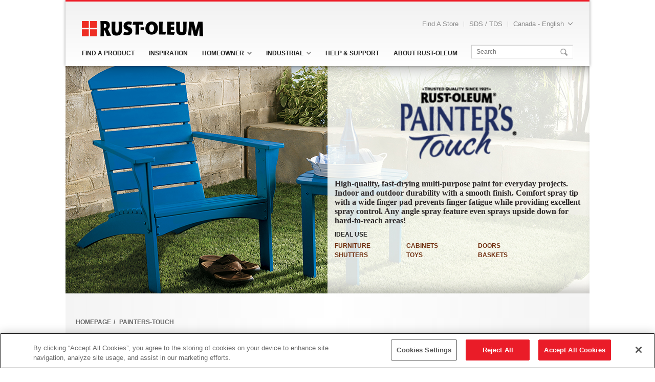

--- FILE ---
content_type: text/html; charset=utf-8
request_url: https://rustoleumca82.rustoleumqa.com/product-catalog/consumer-brands/painters-touch
body_size: 195716
content:

<!DOCTYPE html>
<!--[if lt IE 7]><html id="<%=HtmlId %>" class="<%=HtmlClasses %> ie ie6 lte9 lte8 lte7"><![endif]-->
<!--[if IE 7]><html id="<%=HtmlId %>" class="<%=HtmlClasses %> ie ie7 lte9 lte8 lte7"><![endif]-->
<!--[if IE 8]><html id="<%=HtmlId %>" class="<%=HtmlClasses %> ie ie8 lte9 lte8"><![endif]-->
<!--[if IE 9]><html id="<%=HtmlId %>" class="<%=HtmlClasses %> ie ie9 lte9"><![endif]-->
<!--[if gt IE 9]><!-->

<html id="" class="no-js template-1 mvcLayout" lang="en" ng-app="rustoleum">
<!--<![endif]-->
<head runat="server">
    <meta http-equiv="Content-Type" content="text/html; charset=utf-8">
    <meta charset="utf-8">
    <meta http-equiv="X-UA-Compatible" content="IE=edge,chrome=1">
    <meta name="author" content="">
    <meta id="viewport" name="viewport" content="width=device-width">
    <meta name="mindURL" content="rustoleumca82rustoleumqacom">
    <meta name="title" content="Painter's Touch | Multi-Purpose Paint | Rust-Oleum" />
<title>Painter's Touch | Multi-Purpose Paint | Rust-Oleum</title>
<meta property="og:title" content="Painter's Touch | Multi-Purpose Paint | Rust-Oleum" />
<meta name="description" content="Be a painting pro even if you’re a beginner! Choose Painter’s Touch products for indoor and outdoor home projects. Durable and fast-drying. " />

    <link href="/css/page/imgFlipper.css" rel="stylesheet" />
    <link href="/css/page/grid.css" rel="stylesheet" />
            <link rel='alternate' hreflang="en-CA">

    
    <link href="/css/normalizer.css" rel="stylesheet"/>
<link href="/css/font.css" rel="stylesheet"/>
<link href="/css/rustoleum.css" rel="stylesheet"/>
<link href="/css/custom-wffm.css" rel="stylesheet"/>
<link href="/css/global.css" rel="stylesheet"/>
<link href="/css/typography.css" rel="stylesheet"/>
<link href="/css/template.css" rel="stylesheet"/>
<link href="/css/module/nav.css" rel="stylesheet"/>
<link href="/css/control/input.css" rel="stylesheet"/>
<link href="/css/control/button.css" rel="stylesheet"/>
<link href="/css/control/link.css" rel="stylesheet"/>
<link href="/css/control/tabs.css" rel="stylesheet"/>
<link href="/css/control/select.css" rel="stylesheet"/>
<link href="/css/control/rating.css" rel="stylesheet"/>
<link href="/css/control/favorite.css" rel="stylesheet"/>
<link href="/css/control/carousel.css" rel="stylesheet"/>
<link href="/css/module/hero.css" rel="stylesheet"/>
<link href="/css/module/featured.css" rel="stylesheet"/>
<link href="/css/module/twitter.css" rel="stylesheet"/>
<link href="/css/module/quick-nav.css" rel="stylesheet"/>

    
    
    <!-- These scripts needs to be on top unfortunately because the code right below depends on them-->
    <script type="text/javascript" src="/js/ext/jquery.js"></script>
    <script type="text/javascript" src="/js/ext/jquery-migrate-1.4.1.min.js"></script>
    <script type="text/javascript" src="/js/ext/modernizr.min.js"></script>
    <script src="/js/ext/jquery.js"></script>
<script src="/js/ext/jquery-migrate-1.4.1.min.js"></script>
<script src="/js/ext/jquery.cookie.js"></script>
<script src="/js/ext/modernizr.min.js"></script>
<script src="/js/brg2fjj.js"></script>

    <script type="text/javascript">
_linkedin_partner_id = "4803154";
window._linkedin_data_partner_ids = window._linkedin_data_partner_ids || [];
window._linkedin_data_partner_ids.push(_linkedin_partner_id);
</script><script type="text/javascript">
(function(l) {
if (!l){window.lintrk = function(a,b){window.lintrk.q.push([a,b])};
window.lintrk.q=[]}
var s = document.getElementsByTagName("script")[0];
var b = document.createElement("script");
b.type = "text/javascript";b.async = true;
b.src = "https://snap.licdn.com/li.lms-analytics/insight.min.js";
s.parentNode.insertBefore(b, s);})(window.lintrk);
</script>
<noscript>
<img height="1" width="1" style="display:none;" alt="" src="https://px.ads.linkedin.com/collect/?pid=4803154&fmt=gif"
/>
</noscript>
    <script>
        // This needs to be as high as possible in the page
        $.cookie('resolution', Math.max(screen.width, screen.height) + ('devicePixelRatio' in window ? ',' + window.devicePixelRatio : ', 1'), { path: '/' });

        try {
            Typekit.load();
        }
        catch (e) {
        }

        if (Modernizr.mq('only screen and (max-width:767px)')) {
            document.getElementById('viewport').setAttribute('content', 'width=device-width, initial-scale=1.0, maximum-scale=1.0, user-scalable=no');
        }
    </script>
    <script src="https://www.google.com/recaptcha/api.js" async defer></script>
</head>
<body>
    <div id="page">
        
        <header id="header">
    <div id="header-wrap">
        <a href="/" class="main-logo">
            <picture>
                <source id="headerImageMobile" srcset="/-/media/C08E1ED0C0A14CDCA4F551084166532F.ashx" media="(max-width: 767px)">
                <img id="headerImage" src="/-/media/C08E1ED0C0A14CDCA4F551084166532F.ashx" alt="">
            </picture>
        </a>
        <nav class="secondary">
    <ul>
                <li>
<a href="/pages/help-and-support/store-locator" >Find A Store</a>                </li>
                <li>
<a href="/RustoleumCA/pages/find-a-product/#tab-msds" >SDS / TDS</a>                </li>
            <li class="nav-language">
                    <a href="#">
                        <span>Canada - English</span>
                    </a>

                <div class="nav-language-tooltip" id="lagNav">
                    <span class="btn-collapse">Collapse</span>
                    <ul>
                            <li>
                                <a href="http://www.rustoleum.com">
                                    USA - English
                                </a>
                            </li>
                            <li>
                                <a href="/fr-CA">
                                    Fran&#231;ais Canadien
                                </a>
                            </li>
                    </ul>
                </div>
            </li>
    </ul>
</nav>

        

<nav class="primary">
    <ul>
                <li class="">
<a href="/pages/find-a-product" >                        <span>Find a Product</span>
</a>                                    </li>
                <li class="">
<a href="/pages/inspiration/projects" >                        <span>Inspiration</span>
</a>                                    </li>
                <li class="sub-nav">
<a href="/pages/homeowner/homeowner-solutions" >                        <span>Homeowner</span>
</a>                                            <ul>
                                <li>
<a href="/pages/inspiration/projects" >                                        <span>DIY Projects</span>
</a>                                </li>
                                <li>
<a href="/pages/homeowner/tips-and-techniques" >                                        <span>DIY Tips & Techniques </span>
</a>                                </li>
                                <li>
<a href="/pages/homeowner/faqs" >                                        <span>FAQ</span>
</a>                                </li>
                                <li>
<a href="/pages/homeowner/how-to-videos" >                                        <span>How To Videos</span>
</a>                                </li>
                                <li>
<a href="/pages/homeowner/tools" >                                        <span>Tools</span>
</a>                                </li>
                                <li>
<a href="/pages/audience-brand/homeowner" >                                        <span>View All Homeowner Brands</span>
</a>                                </li>
                        </ul>
                </li>
                <li class="sub-nav">
<a href="/pages/industrial" >                        <span>Industrial</span>
</a>                                            <ul>
                                <li>
<a href="/pages/industrial/resources" >                                        <span>Resources</span>
</a>                                </li>
                                <li>
<a href="/pages/industrial/services" >                                        <span>Services</span>
</a>                                </li>
                                <li>
<a href="/pages/audience-brand/industrial" >                                        <span>View by Brand</span>
</a>                                </li>
                        </ul>
                </li>
                <li class="">
<a href="/pages/help-and-support" >                        <span>Help & Support</span>
</a>                                    </li>
                <li class="">
<a href="/pages/about-rust-oleum" >                        <span>About Rust-Oleum</span>
</a>                                    </li>
    </ul>

    <div id="search">
            <input id="input-search" name="input-search" autocomplete="off" type="text" placeholder="Search" class="textbox textbox-1" onkeypress="enhancedSuggest(event)"><input id="btnSubmit" type="button" value="Go" onclick="searchRedir(); return false;" class="btn btn-submit-search cancel">
            <div id="drop"></div>
    </div>
    <nav class="toggle">
        <ul>
            <li>
                <button data-nav-class="open-menu" data-content-selector="#header nav.primary &gt; ul" class="menu">Menu</button>
            </li>
            <li>
                <button data-nav-class="open-search" data-content-selector="div#search" class="search open">Search</button>
            </li>
        </ul>
    </nav>
</nav>

<script src="/js/jquery.autocomplete.js"></script>
<script type="text/javascript">

    function searchRedir() {
        window.location.href = window.location.origin + '/pages/search-results/?searchStr=' + htmlEncode($("#input-search").val());
        return false;
    }

    function htmlEncode(value) {
        //create a in-memory div, set it's inner text(which jQuery automatically encodes)
        //then grab the encoded contents back out.  The div never exists on the page.
        return $('<div/>').text(value).html();
    }
</script>
<style>
    .autocomplete-suggestions {
        border: 1px solid #999;
        background: #FFF;
        overflow: auto;
    }

    .autocomplete-suggestion {
        padding: 2px 5px;
        white-space: nowrap;
        overflow: hidden;
    }

    .autocomplete-selected {
        background: #F0F0F0;
    }

    .autocomplete-suggestions strong {
        font-weight: normal;
        color: #3399FF;
    }

    .autocomplete-group {
        padding: 2px 5px;
    }

        .autocomplete-group strong {
            display: block;
            border-bottom: 1px solid #000;
        }
</style>
<link href="/css/Mindbreeze/adapted.css" rel="stylesheet" />
<script src="/js/Mindbreeze/client.js" data-mindbreeze-lib data-global-export="true"></script>
<script src="/js/Mindbreeze/suggest-search.js"></script>
<script>
    function enhancedSuggest(event) {
        if (event.key == "Enter") {
            searchRedir(); return false;
        }
    }
</script>


    </div>
</header>

        
    <link rel="stylesheet" href="/css/module/product-finder.css" />
    <link rel="stylesheet" href="/css/module/product-browser.css" />
    <link rel="stylesheet" href="/css/module/breadcrumb.css" />
    <link rel="stylesheet" href="/css/module/featured-brands-carousel.css" />


<script src="/js/fetch.js"></script>
<script src="/js/promise.min.js"></script>
<script src="/js/isotope.pkgd.min.js"></script>
<script src="/js/imagesloaded.pkgd.min.js"></script>
<script src="/js/lodash.throttle.min.js"></script>
<script src="/js/masonry.pkgd.min.js"></script>

<script src="/js/ext/jquery.carousel.min.js"></script>
<script src="/js/module/featured-brands-carousel.js"></script>
<script src="/js/module/product-category.js"></script>

<!--[if gte IE 9]>
  <style type="text/css">
    div.premgradient {
                    filter: none;
                }
  </style>
<![endif]-->
<style>
#main_0_brandInfo {
        background-color: #f5f5f5;
    }

    div.premgradient {
        background: url('') 0 0 repeat-x; /* Old browsers */
        /* IE9 SVG, needs conditional override of 'filter' to 'none' */
        background: url('') 0 0 repeat-x;
        background: -moz-linear-gradient(top,  0px,  78%) !important; /* FF3.6+ */
        background: -webkit-gradient(linear, left top, left bottom, color-stop(0%,), color-stop(78%,>)) !important; /* Chrome,Safari4+ */
        background: -webkit-linear-gradient(top,  0px,  %> 78%) !important; /* Chrome10+,Safari5.1+ */
        background: -o-linear-gradient(top,  0px,  78%) !important; /* Opera 11.10+ */
        background: -ms-linear-gradient(top,  0px,  78%) !important; /* IE10+ */
        background: linear-gradient(to bottom,  0px,  78%) !important; /* W3C */
        filter: progid:DXImageTransform.Microsoft.gradient( startColorstr='', endColorstr='',GradientType=0 ) !important; /* IE6-8 */
        z-index: 4;
    }

    .premgradient hero:after {
        background-color: #f5f5f5 !important;
        position: absolute;
        top: 0;
        left: 0;
        right: 0;
        bottom: 0;
        z-index: 2;
        content: "";
        box-shadow: inset 0 36px 36px -31px rgba(0,0,0,0.3), inset 0 -36px 36px -31px rgba(0,0,0,0.3);
        -webkit-box-shadow: inset 0 36px 36px -31px rgba(0,0,0,0.3), inset 0 -36px 36px -31px rgba(0,0,0,0.3);
    }

    @media only screen and (max-width: 1024px) {
        div.premgradient {
            background: url('') 0 0 repeat-x; /* Old browsers */
            /* IE9 SVG, needs conditional override of 'filter' to 'none' */
            background: url('') 0 0 repeat-x;
            background: -moz-linear-gradient(top,  0px,  78%) !important; /* FF3.6+ */
            background: -webkit-gradient(linear, left top, left bottom, color-stop(0%,), color-stop(78%,)) !important; /* Chrome,Safari4+ */
            background: -webkit-linear-gradient(top,  0px,  78%) !important; /* Chrome10+,Safari5.1+ */
            background: -o-linear-gradient(top,  0px,  78%) !important; /* Opera 11.10+ */
            background: -ms-linear-gradient(top,  0px,  78%) !important; /* IE10+ */
            background: linear-gradient(to bottom,  0px,  78%) !important; /* W3C */
            filter: progid:DXImageTransform.Microsoft.gradient( startColorstr='', endColorstr='',GradientType=0 ) !important; /* IE6-8 */
        }
    }

    @media only screen and (min-width:768px) and (max-width:1023px) {
        div.premgradient {
            background: ; /* Old browsers */
            /* IE9 SVG, needs conditional override of 'filter' to 'none' */
            background: url('') 0 0 repeat-x;
            background: -moz-linear-gradient(top,  0px,  78%) !important; /* FF3.6+ */
            background: -webkit-gradient(linear, left top, left bottom, color-stop(0%,), color-stop(78%,)) !important; /* Chrome,Safari4+ */
            background: -webkit-linear-gradient(top,  0px,  78%) !important; /* Chrome10+,Safari5.1+ */
            background: -o-linear-gradient(top,  0px,  78%) !important; /* Opera 11.10+ */
            background: -ms-linear-gradient(top,  0px,  78%) !important; /* IE10+ */
            background: linear-gradient(to bottom,  0px,  78%) !important; /* W3C */
            filter: progid:DXImageTransform.Microsoft.gradient( startColorstr='', endColorstr='',GradientType=0 ) !important; /* IE6-8 */
        }

        .premgradient hero:after {
            display: none;
        }
    }
</style>
<div id="main" role="main">
    <input type="hidden" ID="hdnPageId" value="{A05E3DDE-C4D4-421E-BA54-8A8421E38DB7}" />
    <script type="text/javascript">var products = [{ "ID": "{526CC61D-63B1-487B-AF14-7F7109ABC0A2}", "url": "%2fproduct-catalog%2fconsumer-brands%2fpainters-touch%2fpainters-touch-multi-purpose%2fmulti-purpose-paint%3fls%3d242831%26lc%3dSatin+Espresso", "alt": "", "thumb": "%2f-%2fmedia%2f721A03101E75446B837809CAF0F221A8.ashx", "ratingData": 0, "rating": 0, "name":"Painter’s Touch&#174; Multi-Purpose Paint&lt;br&gt;Satin Espresso", "colors":"{C637F5B4-E632-4908-A86D-CCC0C9993F2D}", "vocs":"", "projects":"", "prodInfo":"{D3FE6695-D7FA-4A43-8858-D07BD5CAC879}", "surfaces":"{64B6A380-86F5-4A6B-8AF2-B2C6DDDBBA93}|{4CF7FA77-8B57-412F-9005-BBB3A708CE32}|{DEB63262-9F68-4DDE-8FFA-FEAF012E9A36}|{673E1EB5-0104-414D-914E-F6F768BA2C7C}|{45F071F5-BF0D-41B3-B49E-FFBDC7CE8FF8}|{C01996AF-0EA6-448E-8DD8-8AB0C8BC29FD}", "infoFlag": "", "ratingCount": "0", "childproductList": "", "isSystemItem": "False", "templateName": "SKU", "skuNumber": "242831"  },{ "ID": "{0F4D0FB5-28A7-41B6-9380-F73C2916FBFB}", "url": "%2fproduct-catalog%2fconsumer-brands%2fpainters-touch%2fpainters-touch-multi-purpose%2fmulti-purpose-paint%3fls%3dN1945730%26lc%3dSun+Yellow", "alt": "", "thumb": "%2f-%2fmedia%2f2E49E18AF8354FF5AAE50D384C33A2D3.ashx", "ratingData": 0, "rating": 0, "name":"Painter’s Touch&#174; Multi-Purpose Paint&lt;br&gt;Sun Yellow", "colors":"{875546A9-19F9-44A0-9E61-558BDB9A9279}", "vocs":"", "projects":"{6A5337D9-9B99-4C7A-9D6B-759C6E623243}|{BD3FF827-38D4-44F3-9092-9440B2B73BAE}", "prodInfo":"{67E1C9CB-D0A0-4477-82B1-B6CEB28454B4}|{D3FE6695-D7FA-4A43-8858-D07BD5CAC879}", "surfaces":"{64B6A380-86F5-4A6B-8AF2-B2C6DDDBBA93}|{4CF7FA77-8B57-412F-9005-BBB3A708CE32}|{DEB63262-9F68-4DDE-8FFA-FEAF012E9A36}", "infoFlag": "", "ratingCount": "0", "childproductList": "", "isSystemItem": "False", "templateName": "SKU", "skuNumber": "N1945730"  },{ "ID": "{3B2A86E9-F820-46F3-9DD8-8F1503DC8064}", "url": "%2fproduct-catalog%2fconsumer-brands%2fpainters-touch%2fpainters-touch-multi-purpose%2fmulti-purpose-paint%3fls%3dN1966730%26lc%3dApple+Red", "alt": "", "thumb": "%2f-%2fmedia%2f2F866EA62F0B4CBB897392695633CAF2.ashx", "ratingData": 0, "rating": 0, "name":"Painter’s Touch&#174; Multi-Purpose Paint&lt;br&gt;Apple Red", "colors":"{B968EB5F-CDC9-47E6-9E36-8643E9C1D08C}", "vocs":"", "projects":"{6A5337D9-9B99-4C7A-9D6B-759C6E623243}|{BD3FF827-38D4-44F3-9092-9440B2B73BAE}", "prodInfo":"{67E1C9CB-D0A0-4477-82B1-B6CEB28454B4}|{D3FE6695-D7FA-4A43-8858-D07BD5CAC879}", "surfaces":"{64B6A380-86F5-4A6B-8AF2-B2C6DDDBBA93}|{4CF7FA77-8B57-412F-9005-BBB3A708CE32}|{DEB63262-9F68-4DDE-8FFA-FEAF012E9A36}", "infoFlag": "", "ratingCount": "0", "childproductList": "", "isSystemItem": "False", "templateName": "SKU", "skuNumber": "N1966730"  },{ "ID": "{80862221-9F9B-4253-A0FB-891FABD09393}", "url": "%2fproduct-catalog%2fconsumer-brands%2fpainters-touch%2fpainters-touch-multi-purpose%2fmulti-purpose-paint%3fls%3dN1974730%26lc%3dSemi-Gloss+Black", "alt": "", "thumb": "%2f-%2fmedia%2f96AA32DE42234302B98C999214CB5C15.ashx", "ratingData": 0, "rating": 0, "name":"Painter’s Touch&#174; Multi-Purpose Paint&lt;br&gt;Semi-Gloss Black", "colors":"{E98CA54A-6ED8-4814-A779-4BA4DF447A07}", "vocs":"", "projects":"{6A5337D9-9B99-4C7A-9D6B-759C6E623243}|{BD3FF827-38D4-44F3-9092-9440B2B73BAE}", "prodInfo":"{67E1C9CB-D0A0-4477-82B1-B6CEB28454B4}|{D3FE6695-D7FA-4A43-8858-D07BD5CAC879}", "surfaces":"{64B6A380-86F5-4A6B-8AF2-B2C6DDDBBA93}|{4CF7FA77-8B57-412F-9005-BBB3A708CE32}|{DEB63262-9F68-4DDE-8FFA-FEAF012E9A36}", "infoFlag": "", "ratingCount": "0", "childproductList": "", "isSystemItem": "False", "templateName": "SKU", "skuNumber": "N1974730"  },{ "ID": "{9CE64CA3-C4FA-42A0-BB89-9D246BCFEDFC}", "url": "%2fproduct-catalog%2fconsumer-brands%2fpainters-touch%2fpainters-touch-multi-purpose%2fmulti-purpose-paint%3fls%3dN1976730%26lc%3dFlat+Black", "alt": "", "thumb": "%2f-%2fmedia%2fDBCF1BB1235C4DAF93D85B448321705A.ashx", "ratingData": 0, "rating": 0, "name":"Painter’s Touch&#174; Multi-Purpose Paint&lt;br&gt;Flat Black", "colors":"{E98CA54A-6ED8-4814-A779-4BA4DF447A07}", "vocs":"", "projects":"{6A5337D9-9B99-4C7A-9D6B-759C6E623243}|{BD3FF827-38D4-44F3-9092-9440B2B73BAE}", "prodInfo":"{67E1C9CB-D0A0-4477-82B1-B6CEB28454B4}|{D3FE6695-D7FA-4A43-8858-D07BD5CAC879}", "surfaces":"{64B6A380-86F5-4A6B-8AF2-B2C6DDDBBA93}|{4CF7FA77-8B57-412F-9005-BBB3A708CE32}|{DEB63262-9F68-4DDE-8FFA-FEAF012E9A36}", "infoFlag": "", "ratingCount": "0", "childproductList": "", "isSystemItem": "False", "templateName": "SKU", "skuNumber": "N1976730"  },{ "ID": "{1074780E-B03A-4EB1-ACC0-67DE86D89FB6}", "url": "%2fproduct-catalog%2fconsumer-brands%2fpainters-touch%2fpainters-touch-multi-purpose%2fmulti-purpose-paint%3fls%3dN1977730%26lc%3dKona+Brown", "alt": "", "thumb": "%2f-%2fmedia%2f7506465813A1406D82E4DE48A7A4AE82.ashx", "ratingData": 0, "rating": 0, "name":"Painter’s Touch&#174; Multi-Purpose Paint&lt;br&gt;Kona Brown", "colors":"{C637F5B4-E632-4908-A86D-CCC0C9993F2D}", "vocs":"", "projects":"{6A5337D9-9B99-4C7A-9D6B-759C6E623243}|{BD3FF827-38D4-44F3-9092-9440B2B73BAE}", "prodInfo":"{67E1C9CB-D0A0-4477-82B1-B6CEB28454B4}|{D3FE6695-D7FA-4A43-8858-D07BD5CAC879}", "surfaces":"{64B6A380-86F5-4A6B-8AF2-B2C6DDDBBA93}|{4CF7FA77-8B57-412F-9005-BBB3A708CE32}|{DEB63262-9F68-4DDE-8FFA-FEAF012E9A36}", "infoFlag": "", "ratingCount": "0", "childproductList": "", "isSystemItem": "False", "templateName": "SKU", "skuNumber": "N1977730"  },{ "ID": "{74142592-4222-44E4-9D87-5E89704B45F0}", "url": "%2fproduct-catalog%2fconsumer-brands%2fpainters-touch%2fpainters-touch-multi-purpose%2fmulti-purpose-paint%3fls%3dN1979730%26lc%3dGloss+Black", "alt": "", "thumb": "%2f-%2fmedia%2fAD7392E76DD445BFB3B97720E7C9F1F0.ashx", "ratingData": 0, "rating": 0, "name":"Painter’s Touch&#174; Multi-Purpose Paint&lt;br&gt;Gloss Black", "colors":"{E98CA54A-6ED8-4814-A779-4BA4DF447A07}", "vocs":"", "projects":"{6A5337D9-9B99-4C7A-9D6B-759C6E623243}|{BD3FF827-38D4-44F3-9092-9440B2B73BAE}", "prodInfo":"{67E1C9CB-D0A0-4477-82B1-B6CEB28454B4}|{D3FE6695-D7FA-4A43-8858-D07BD5CAC879}", "surfaces":"{64B6A380-86F5-4A6B-8AF2-B2C6DDDBBA93}|{4CF7FA77-8B57-412F-9005-BBB3A708CE32}|{DEB63262-9F68-4DDE-8FFA-FEAF012E9A36}", "infoFlag": "", "ratingCount": "0", "childproductList": "", "isSystemItem": "False", "templateName": "SKU", "skuNumber": "N1979730"  },{ "ID": "{F77339F3-B69F-4D21-96A7-06991B9418F0}", "url": "%2fproduct-catalog%2fconsumer-brands%2fpainters-touch%2fpainters-touch-multi-purpose%2fmulti-purpose-paint%3fls%3dN1990730%26lc%3dFlat+White", "alt": "", "thumb": "%2f-%2fmedia%2f1B7EAB4C4F984C769150026C30C63F98.ashx", "ratingData": 0, "rating": 0, "name":"Painter’s Touch&#174; Multi-Purpose Paint&lt;br&gt;Flat White", "colors":"{E3127B13-C7F8-4D82-9845-D8EE64E9CB73}", "vocs":"", "projects":"{6A5337D9-9B99-4C7A-9D6B-759C6E623243}|{BD3FF827-38D4-44F3-9092-9440B2B73BAE}", "prodInfo":"{67E1C9CB-D0A0-4477-82B1-B6CEB28454B4}|{D3FE6695-D7FA-4A43-8858-D07BD5CAC879}", "surfaces":"{64B6A380-86F5-4A6B-8AF2-B2C6DDDBBA93}|{4CF7FA77-8B57-412F-9005-BBB3A708CE32}|{DEB63262-9F68-4DDE-8FFA-FEAF012E9A36}", "infoFlag": "", "ratingCount": "0", "childproductList": "", "isSystemItem": "False", "templateName": "SKU", "skuNumber": "N1990730"  },{ "ID": "{B76DCA00-1B68-45A8-A280-11C0115A7CE3}", "url": "%2fproduct-catalog%2fconsumer-brands%2fpainters-touch%2fpainters-touch-multi-purpose%2fmulti-purpose-paint%3fls%3dN1992730%26lc%3dGloss+White", "alt": "", "thumb": "%2f-%2fmedia%2fF734DD322BB04BC28F0D0C33042CB9FF.ashx", "ratingData": 0, "rating": 0, "name":"Painter’s Touch&#174; Multi-Purpose Paint&lt;br&gt;Gloss White", "colors":"{E3127B13-C7F8-4D82-9845-D8EE64E9CB73}", "vocs":"", "projects":"{6A5337D9-9B99-4C7A-9D6B-759C6E623243}|{BD3FF827-38D4-44F3-9092-9440B2B73BAE}", "prodInfo":"{67E1C9CB-D0A0-4477-82B1-B6CEB28454B4}|{D3FE6695-D7FA-4A43-8858-D07BD5CAC879}", "surfaces":"{64B6A380-86F5-4A6B-8AF2-B2C6DDDBBA93}|{4CF7FA77-8B57-412F-9005-BBB3A708CE32}|{DEB63262-9F68-4DDE-8FFA-FEAF012E9A36}", "infoFlag": "", "ratingCount": "0", "childproductList": "", "isSystemItem": "False", "templateName": "SKU", "skuNumber": "N1992730"  },{ "ID": "{5CDE0055-BCD9-4838-80A0-89A77822BDE3}", "url": "%2fproduct-catalog%2fconsumer-brands%2fpainters-touch%2fpainters-touch-multi-purpose%2fmulti-purpose-paint%3fls%3dN1993730%26lc%3dSemi-Gloss+White", "alt": "", "thumb": "%2f-%2fmedia%2f96864BDD562842EB897D24228EB58168.ashx", "ratingData": 0, "rating": 0, "name":"Painter’s Touch&#174; Multi-Purpose Paint&lt;br&gt;Semi-Gloss White", "colors":"{E3127B13-C7F8-4D82-9845-D8EE64E9CB73}", "vocs":"", "projects":"{6A5337D9-9B99-4C7A-9D6B-759C6E623243}|{BD3FF827-38D4-44F3-9092-9440B2B73BAE}", "prodInfo":"{67E1C9CB-D0A0-4477-82B1-B6CEB28454B4}|{D3FE6695-D7FA-4A43-8858-D07BD5CAC879}", "surfaces":"{64B6A380-86F5-4A6B-8AF2-B2C6DDDBBA93}|{4CF7FA77-8B57-412F-9005-BBB3A708CE32}|{DEB63262-9F68-4DDE-8FFA-FEAF012E9A36}", "infoFlag": "", "ratingCount": "0", "childproductList": "", "isSystemItem": "False", "templateName": "SKU", "skuNumber": "N1993730"  },{ "ID": "{9A7FC62D-B90B-476A-8A95-D0EB28E29A89}", "url": "%2fproduct-catalog%2fconsumer-brands%2fpainters-touch%2fpainters-touch-multi-purpose%2fmulti-purpose-paint%3fls%3d242834%26lc%3dSatin+Espresso", "alt": "", "thumb": "%2f-%2fmedia%2fDF5856676AE44F4DA5E1E6113DBE304F.ashx", "ratingData": 0, "rating": 0, "name":"Painter’s Touch&#174; Multi-Purpose Paint&lt;br&gt;Satin Espresso", "colors":"{C637F5B4-E632-4908-A86D-CCC0C9993F2D}", "vocs":"", "projects":"", "prodInfo":"{67E1C9CB-D0A0-4477-82B1-B6CEB28454B4}|{D3FE6695-D7FA-4A43-8858-D07BD5CAC879}", "surfaces":"{64B6A380-86F5-4A6B-8AF2-B2C6DDDBBA93}|{4CF7FA77-8B57-412F-9005-BBB3A708CE32}|{DEB63262-9F68-4DDE-8FFA-FEAF012E9A36}|{45F071F5-BF0D-41B3-B49E-FFBDC7CE8FF8}|{673E1EB5-0104-414D-914E-F6F768BA2C7C}|{C01996AF-0EA6-448E-8DD8-8AB0C8BC29FD}", "infoFlag": "", "ratingCount": "0", "childproductList": "", "isSystemItem": "False", "templateName": "SKU", "skuNumber": "242834"  },{ "ID": "{413862EF-FF56-40AC-926E-4E5C0DC43A3A}", "url": "%2fproduct-catalog%2fconsumer-brands%2fpainters-touch%2fpainters-touch-multi-purpose%2fmulti-purpose-paint%3fls%3d254846%26lc%3dHunter+Green", "alt": "", "thumb": "%2f-%2fmedia%2fAB4C58F7836442D09588F97293B84CA3.ashx", "ratingData": 0, "rating": 0, "name":"Painter’s Touch&#174; Multi-Purpose Paint&lt;br&gt;Hunter Green", "colors":"{8C25DC12-263E-438F-8DA9-D9DC2F801B61}", "vocs":"", "projects":"{6A5337D9-9B99-4C7A-9D6B-759C6E623243}|{BD3FF827-38D4-44F3-9092-9440B2B73BAE}", "prodInfo":"{67E1C9CB-D0A0-4477-82B1-B6CEB28454B4}|{D3FE6695-D7FA-4A43-8858-D07BD5CAC879}", "surfaces":"{64B6A380-86F5-4A6B-8AF2-B2C6DDDBBA93}|{4CF7FA77-8B57-412F-9005-BBB3A708CE32}|{DEB63262-9F68-4DDE-8FFA-FEAF012E9A36}", "infoFlag": "", "ratingCount": "0", "childproductList": "", "isSystemItem": "False", "templateName": "SKU", "skuNumber": "254846"  },{ "ID": "{7C7B54F8-3E2F-4D3D-808A-D6BAFF191B10}", "url": "%2fproduct-catalog%2fconsumer-brands%2fpainters-touch%2fpainters-touch-multi-purpose%2fmulti-purpose-paint%3fls%3d254847%26lc%3dSun+Yellow", "alt": "", "thumb": "%2f-%2fmedia%2fF60B197B51954E0796E73E2BA6C46ECA.ashx", "ratingData": 0, "rating": 0, "name":"Painter’s Touch&#174; Multi-Purpose Paint&lt;br&gt;Sun Yellow", "colors":"{875546A9-19F9-44A0-9E61-558BDB9A9279}", "vocs":"", "projects":"{6A5337D9-9B99-4C7A-9D6B-759C6E623243}|{BD3FF827-38D4-44F3-9092-9440B2B73BAE}", "prodInfo":"{67E1C9CB-D0A0-4477-82B1-B6CEB28454B4}|{D3FE6695-D7FA-4A43-8858-D07BD5CAC879}", "surfaces":"{64B6A380-86F5-4A6B-8AF2-B2C6DDDBBA93}|{4CF7FA77-8B57-412F-9005-BBB3A708CE32}|{DEB63262-9F68-4DDE-8FFA-FEAF012E9A36}", "infoFlag": "", "ratingCount": "0", "childproductList": "", "isSystemItem": "False", "templateName": "SKU", "skuNumber": "254847"  },{ "ID": "{883C171A-9166-4F02-8310-C69AF6E3070A}", "url": "%2fproduct-catalog%2fconsumer-brands%2fpainters-touch%2fpainters-touch-multi-purpose%2fmulti-purpose-paint%3fls%3d254921%26lc%3dRed+Apple", "alt": "", "thumb": "%2f-%2fmedia%2f32262CD34EB64FD98C5E9880BBCD476E.ashx", "ratingData": 0, "rating": 0, "name":"Painter’s Touch&#174; Multi-Purpose Paint&lt;br&gt;Red Apple", "colors":"{B968EB5F-CDC9-47E6-9E36-8643E9C1D08C}", "vocs":"", "projects":"{6A5337D9-9B99-4C7A-9D6B-759C6E623243}|{BD3FF827-38D4-44F3-9092-9440B2B73BAE}", "prodInfo":"{67E1C9CB-D0A0-4477-82B1-B6CEB28454B4}|{D3FE6695-D7FA-4A43-8858-D07BD5CAC879}", "surfaces":"{64B6A380-86F5-4A6B-8AF2-B2C6DDDBBA93}|{4CF7FA77-8B57-412F-9005-BBB3A708CE32}|{DEB63262-9F68-4DDE-8FFA-FEAF012E9A36}", "infoFlag": "", "ratingCount": "0", "childproductList": "", "isSystemItem": "False", "templateName": "SKU", "skuNumber": "254921"  },{ "ID": "{8BD801B2-735A-4837-99DE-1B15CE7BA78E}", "url": "%2fproduct-catalog%2fconsumer-brands%2fpainters-touch%2fpainters-touch-multi-purpose%2fmulti-purpose-paint%3fls%3d254930%26lc%3dSemi-Gloss+Black", "alt": "", "thumb": "%2f-%2fmedia%2f3F66BF65CDC845068868710DE5E7D9DD.ashx", "ratingData": 0, "rating": 0, "name":"Painter’s Touch&#174; Multi-Purpose Paint&lt;br&gt;Semi-Gloss Black", "colors":"{E98CA54A-6ED8-4814-A779-4BA4DF447A07}", "vocs":"", "projects":"{6A5337D9-9B99-4C7A-9D6B-759C6E623243}|{BD3FF827-38D4-44F3-9092-9440B2B73BAE}", "prodInfo":"{67E1C9CB-D0A0-4477-82B1-B6CEB28454B4}|{D3FE6695-D7FA-4A43-8858-D07BD5CAC879}", "surfaces":"{64B6A380-86F5-4A6B-8AF2-B2C6DDDBBA93}|{4CF7FA77-8B57-412F-9005-BBB3A708CE32}|{DEB63262-9F68-4DDE-8FFA-FEAF012E9A36}", "infoFlag": "", "ratingCount": "0", "childproductList": "", "isSystemItem": "False", "templateName": "SKU", "skuNumber": "254930"  },{ "ID": "{665348B8-D5A6-4277-82DA-2498080FF855}", "url": "%2fproduct-catalog%2fconsumer-brands%2fpainters-touch%2fpainters-touch-multi-purpose%2fmulti-purpose-paint%3fls%3d254935%26lc%3dFlat+Black", "alt": "", "thumb": "%2f-%2fmedia%2f617D51CFE11647899943C171B88DA081.ashx", "ratingData": 0, "rating": 0, "name":"Painter’s Touch&#174; Multi-Purpose Paint&lt;br&gt;Flat Black", "colors":"{E98CA54A-6ED8-4814-A779-4BA4DF447A07}", "vocs":"", "projects":"{6A5337D9-9B99-4C7A-9D6B-759C6E623243}|{BD3FF827-38D4-44F3-9092-9440B2B73BAE}", "prodInfo":"{67E1C9CB-D0A0-4477-82B1-B6CEB28454B4}|{D3FE6695-D7FA-4A43-8858-D07BD5CAC879}", "surfaces":"{64B6A380-86F5-4A6B-8AF2-B2C6DDDBBA93}|{4CF7FA77-8B57-412F-9005-BBB3A708CE32}|{DEB63262-9F68-4DDE-8FFA-FEAF012E9A36}", "infoFlag": "", "ratingCount": "0", "childproductList": "", "isSystemItem": "False", "templateName": "SKU", "skuNumber": "254935"  },{ "ID": "{E0A00524-6096-4FAC-813F-AD58E14BEB10}", "url": "%2fproduct-catalog%2fconsumer-brands%2fpainters-touch%2fpainters-touch-multi-purpose%2fmulti-purpose-paint%3fls%3d254925%26lc%3dKona+Brown", "alt": "", "thumb": "%2f-%2fmedia%2fEAD30382CD2742319E0E219412599761.ashx", "ratingData": 0, "rating": 0, "name":"Painter’s Touch&#174; Multi-Purpose Paint&lt;br&gt;Kona Brown", "colors":"{C637F5B4-E632-4908-A86D-CCC0C9993F2D}", "vocs":"", "projects":"{6A5337D9-9B99-4C7A-9D6B-759C6E623243}|{BD3FF827-38D4-44F3-9092-9440B2B73BAE}", "prodInfo":"{67E1C9CB-D0A0-4477-82B1-B6CEB28454B4}|{D3FE6695-D7FA-4A43-8858-D07BD5CAC879}", "surfaces":"{64B6A380-86F5-4A6B-8AF2-B2C6DDDBBA93}|{4CF7FA77-8B57-412F-9005-BBB3A708CE32}|{DEB63262-9F68-4DDE-8FFA-FEAF012E9A36}", "infoFlag": "", "ratingCount": "0", "childproductList": "", "isSystemItem": "False", "templateName": "SKU", "skuNumber": "254925"  },{ "ID": "{94BACD34-11AB-4161-A31E-CFDC6E2751A8}", "url": "%2fproduct-catalog%2fconsumer-brands%2fpainters-touch%2fpainters-touch-multi-purpose%2fmulti-purpose-paint%3fls%3d254937%26lc%3dGloss+Black", "alt": "", "thumb": "%2f-%2fmedia%2f5E0918CAAAAB45CCA35A81256A59C102.ashx", "ratingData": 0, "rating": 0, "name":"Painter’s Touch&#174; Multi-Purpose Paint&lt;br&gt;Gloss Black", "colors":"{E98CA54A-6ED8-4814-A779-4BA4DF447A07}", "vocs":"", "projects":"{6A5337D9-9B99-4C7A-9D6B-759C6E623243}|{BD3FF827-38D4-44F3-9092-9440B2B73BAE}", "prodInfo":"{67E1C9CB-D0A0-4477-82B1-B6CEB28454B4}|{D3FE6695-D7FA-4A43-8858-D07BD5CAC879}", "surfaces":"{64B6A380-86F5-4A6B-8AF2-B2C6DDDBBA93}|{4CF7FA77-8B57-412F-9005-BBB3A708CE32}|{DEB63262-9F68-4DDE-8FFA-FEAF012E9A36}", "infoFlag": "", "ratingCount": "0", "childproductList": "", "isSystemItem": "False", "templateName": "SKU", "skuNumber": "254937"  },{ "ID": "{C66639A0-888A-42DF-B9FB-FC2312FC3FB3}", "url": "%2fproduct-catalog%2fconsumer-brands%2fpainters-touch%2fpainters-touch-multi-purpose%2fmulti-purpose-paint%3fls%3d254939%26lc%3dFlat+White", "alt": "", "thumb": "%2f-%2fmedia%2f53D85FF8707A448C9769C0480873949B.ashx", "ratingData": 0, "rating": 0, "name":"Painter’s Touch&#174; Multi-Purpose Paint&lt;br&gt;Flat White", "colors":"{E3127B13-C7F8-4D82-9845-D8EE64E9CB73}", "vocs":"", "projects":"{6A5337D9-9B99-4C7A-9D6B-759C6E623243}|{BD3FF827-38D4-44F3-9092-9440B2B73BAE}", "prodInfo":"{67E1C9CB-D0A0-4477-82B1-B6CEB28454B4}|{D3FE6695-D7FA-4A43-8858-D07BD5CAC879}", "surfaces":"{64B6A380-86F5-4A6B-8AF2-B2C6DDDBBA93}|{4CF7FA77-8B57-412F-9005-BBB3A708CE32}|{DEB63262-9F68-4DDE-8FFA-FEAF012E9A36}", "infoFlag": "", "ratingCount": "0", "childproductList": "", "isSystemItem": "False", "templateName": "SKU", "skuNumber": "254939"  },{ "ID": "{8FBA2C14-ADFC-4742-8151-7BD153C7F911}", "url": "%2fproduct-catalog%2fconsumer-brands%2fpainters-touch%2fpainters-touch-multi-purpose%2fmulti-purpose-paint%3fls%3d254943%26lc%3dGloss+White", "alt": "", "thumb": "%2f-%2fmedia%2f7D73FA0856984005AFFEA6CA4AD11B80.ashx", "ratingData": 0, "rating": 0, "name":"Painter’s Touch&#174; Multi-Purpose Paint&lt;br&gt;Gloss White", "colors":"{E3127B13-C7F8-4D82-9845-D8EE64E9CB73}", "vocs":"", "projects":"{6A5337D9-9B99-4C7A-9D6B-759C6E623243}|{BD3FF827-38D4-44F3-9092-9440B2B73BAE}", "prodInfo":"{67E1C9CB-D0A0-4477-82B1-B6CEB28454B4}|{D3FE6695-D7FA-4A43-8858-D07BD5CAC879}", "surfaces":"{64B6A380-86F5-4A6B-8AF2-B2C6DDDBBA93}|{4CF7FA77-8B57-412F-9005-BBB3A708CE32}|{DEB63262-9F68-4DDE-8FFA-FEAF012E9A36}", "infoFlag": "", "ratingCount": "0", "childproductList": "", "isSystemItem": "False", "templateName": "SKU", "skuNumber": "254943"  },{ "ID": "{1A4F73C2-B828-4C25-A3D6-499014FC8634}", "url": "%2fproduct-catalog%2fconsumer-brands%2fpainters-touch%2fpainters-touch-multi-purpose%2fmulti-purpose-paint%3fls%3d254948%26lc%3dSemi-Gloss+White", "alt": "", "thumb": "%2f-%2fmedia%2fA0E1343362C04F2B8A856DAE8DC6CCF1.ashx", "ratingData": 0, "rating": 0, "name":"Painter’s Touch&#174; Multi-Purpose Paint&lt;br&gt;Semi-Gloss White", "colors":"{E3127B13-C7F8-4D82-9845-D8EE64E9CB73}", "vocs":"", "projects":"{6A5337D9-9B99-4C7A-9D6B-759C6E623243}|{BD3FF827-38D4-44F3-9092-9440B2B73BAE}", "prodInfo":"{67E1C9CB-D0A0-4477-82B1-B6CEB28454B4}|{D3FE6695-D7FA-4A43-8858-D07BD5CAC879}", "surfaces":"{64B6A380-86F5-4A6B-8AF2-B2C6DDDBBA93}|{4CF7FA77-8B57-412F-9005-BBB3A708CE32}|{DEB63262-9F68-4DDE-8FFA-FEAF012E9A36}", "infoFlag": "", "ratingCount": "0", "childproductList": "", "isSystemItem": "False", "templateName": "SKU", "skuNumber": "254948"  },{ "ID": "{7558AAB4-9EB5-4028-A05E-F5A8EF5F51F7}", "url": "%2fproduct-catalog%2fconsumer-brands%2fpainters-touch%2fpainters-touch-multi-purpose%2fmulti-purpose-paint%3fls%3dN2231830%26lc%3dSatin+Clear", "alt": "", "thumb": "%2f-%2fmedia%2fAC3BE56106294D5595AC227910CF44CF.ashx", "ratingData": 0, "rating": 0, "name":"Painter’s Touch&#174; Multi-Purpose Paint&lt;br&gt;Satin Clear", "colors":"", "vocs":"", "projects":"{6A5337D9-9B99-4C7A-9D6B-759C6E623243}|{BD3FF827-38D4-44F3-9092-9440B2B73BAE}", "prodInfo":"{67E1C9CB-D0A0-4477-82B1-B6CEB28454B4}|{8EFAFCB7-4706-44F7-8F75-38CDB10E8C6C}", "surfaces":"{64B6A380-86F5-4A6B-8AF2-B2C6DDDBBA93}|{4CF7FA77-8B57-412F-9005-BBB3A708CE32}|{DEB63262-9F68-4DDE-8FFA-FEAF012E9A36}|{673E1EB5-0104-414D-914E-F6F768BA2C7C}|{45F071F5-BF0D-41B3-B49E-FFBDC7CE8FF8}|{C01996AF-0EA6-448E-8DD8-8AB0C8BC29FD}", "infoFlag": "", "ratingCount": "0", "childproductList": "", "isSystemItem": "False", "templateName": "SKU", "skuNumber": "N2231830"  },{ "ID": "{5FA1140E-197C-4DC4-B9E3-B801C2B47E4F}", "url": "%2fproduct-catalog%2fconsumer-brands%2fpainters-touch%2fpainters-touch-multi-purpose%2fmulti-purpose-paint%3fls%3dN1926830%26lc%3dBrilliant+Blue", "alt": "", "thumb": "%2f-%2fmedia%2fE943B746E80540E19C4DB99E90B2576F.ashx", "ratingData": 0, "rating": 0, "name":"Painter’s Touch&#174; Multi-Purpose Paint&lt;br&gt;Brilliant Blue", "colors":"{D026E41D-3994-41ED-B538-5973E9F2D0FF}", "vocs":"", "projects":"{6A5337D9-9B99-4C7A-9D6B-759C6E623243}|{BD3FF827-38D4-44F3-9092-9440B2B73BAE}", "prodInfo":"{67E1C9CB-D0A0-4477-82B1-B6CEB28454B4}|{8EFAFCB7-4706-44F7-8F75-38CDB10E8C6C}", "surfaces":"{64B6A380-86F5-4A6B-8AF2-B2C6DDDBBA93}|{4CF7FA77-8B57-412F-9005-BBB3A708CE32}|{DEB63262-9F68-4DDE-8FFA-FEAF012E9A36}", "infoFlag": "", "ratingCount": "0", "childproductList": "", "isSystemItem": "False", "templateName": "SKU", "skuNumber": "N1926830"  },{ "ID": "{7DA16D33-1F87-44DC-8256-F5A45EA30881}", "url": "%2fproduct-catalog%2fconsumer-brands%2fpainters-touch%2fpainters-touch-multi-purpose%2fmulti-purpose-paint%3fls%3dN1938830%26lc%3dHunter+Green", "alt": "", "thumb": "%2f-%2fmedia%2fA1DFE64862CD4C41A723BD5554660E27.ashx", "ratingData": 0, "rating": 0, "name":"Painter’s Touch&#174; Multi-Purpose Paint&lt;br&gt;Hunter Green", "colors":"{8C25DC12-263E-438F-8DA9-D9DC2F801B61}", "vocs":"", "projects":"{6A5337D9-9B99-4C7A-9D6B-759C6E623243}|{BD3FF827-38D4-44F3-9092-9440B2B73BAE}", "prodInfo":"{67E1C9CB-D0A0-4477-82B1-B6CEB28454B4}|{8EFAFCB7-4706-44F7-8F75-38CDB10E8C6C}", "surfaces":"{64B6A380-86F5-4A6B-8AF2-B2C6DDDBBA93}|{4CF7FA77-8B57-412F-9005-BBB3A708CE32}|{DEB63262-9F68-4DDE-8FFA-FEAF012E9A36}", "infoFlag": "", "ratingCount": "0", "childproductList": "", "isSystemItem": "False", "templateName": "SKU", "skuNumber": "N1938830"  },{ "ID": "{7EBECA1E-1C56-48CF-BEF2-2374ED462236}", "url": "%2fproduct-catalog%2fconsumer-brands%2fpainters-touch%2fpainters-touch-multi-purpose%2fmulti-purpose-paint%3fls%3dN1945830%26lc%3dSun+Yellow", "alt": "", "thumb": "%2f-%2fmedia%2f3EB2C504F3F646FFBB9150F809BADEC5.ashx", "ratingData": 0, "rating": 0, "name":"Painter’s Touch&#174; Multi-Purpose Paint&lt;br&gt;Sun Yellow", "colors":"{875546A9-19F9-44A0-9E61-558BDB9A9279}", "vocs":"", "projects":"{6A5337D9-9B99-4C7A-9D6B-759C6E623243}|{BD3FF827-38D4-44F3-9092-9440B2B73BAE}", "prodInfo":"{67E1C9CB-D0A0-4477-82B1-B6CEB28454B4}|{8EFAFCB7-4706-44F7-8F75-38CDB10E8C6C}", "surfaces":"{64B6A380-86F5-4A6B-8AF2-B2C6DDDBBA93}|{4CF7FA77-8B57-412F-9005-BBB3A708CE32}|{DEB63262-9F68-4DDE-8FFA-FEAF012E9A36}", "infoFlag": "", "ratingCount": "0", "childproductList": "", "isSystemItem": "False", "templateName": "SKU", "skuNumber": "N1945830"  },{ "ID": "{E1CFA79B-E91D-41A0-A2F9-5951C95987B7}", "url": "%2fproduct-catalog%2fconsumer-brands%2fpainters-touch%2fpainters-touch-multi-purpose%2fmulti-purpose-paint%3fls%3dN1953830%26lc%3dOrange", "alt": "", "thumb": "%2f-%2fmedia%2f50CE9491B675429D96F83AFC0140127B.ashx", "ratingData": 0, "rating": 0, "name":"Painter’s Touch&#174; Multi-Purpose Paint&lt;br&gt;Orange", "colors":"{A77ED9B1-92B6-46CC-B4B4-87DB13CF0942}", "vocs":"", "projects":"{6A5337D9-9B99-4C7A-9D6B-759C6E623243}|{BD3FF827-38D4-44F3-9092-9440B2B73BAE}", "prodInfo":"{67E1C9CB-D0A0-4477-82B1-B6CEB28454B4}|{8EFAFCB7-4706-44F7-8F75-38CDB10E8C6C}", "surfaces":"{64B6A380-86F5-4A6B-8AF2-B2C6DDDBBA93}|{4CF7FA77-8B57-412F-9005-BBB3A708CE32}|{DEB63262-9F68-4DDE-8FFA-FEAF012E9A36}", "infoFlag": "", "ratingCount": "0", "childproductList": "", "isSystemItem": "False", "templateName": "SKU", "skuNumber": "N1953830"  },{ "ID": "{2CBFEDB4-6F3E-46DF-BEDF-156451530304}", "url": "%2fproduct-catalog%2fconsumer-brands%2fpainters-touch%2fpainters-touch-multi-purpose%2fmulti-purpose-paint%3fls%3dN1966830%26lc%3dApple+Red", "alt": "", "thumb": "%2f-%2fmedia%2fFB2F219719904E7B99A3BB6856FB2878.ashx", "ratingData": 0, "rating": 0, "name":"Painter’s Touch&#174; Multi-Purpose Paint&lt;br&gt;Apple Red", "colors":"{B968EB5F-CDC9-47E6-9E36-8643E9C1D08C}", "vocs":"", "projects":"{6A5337D9-9B99-4C7A-9D6B-759C6E623243}|{BD3FF827-38D4-44F3-9092-9440B2B73BAE}", "prodInfo":"{67E1C9CB-D0A0-4477-82B1-B6CEB28454B4}|{8EFAFCB7-4706-44F7-8F75-38CDB10E8C6C}", "surfaces":"{64B6A380-86F5-4A6B-8AF2-B2C6DDDBBA93}|{4CF7FA77-8B57-412F-9005-BBB3A708CE32}|{DEB63262-9F68-4DDE-8FFA-FEAF012E9A36}", "infoFlag": "", "ratingCount": "0", "childproductList": "", "isSystemItem": "False", "templateName": "SKU", "skuNumber": "N1966830"  },{ "ID": "{5F226BE5-9070-4609-9CEB-6571498189C5}", "url": "%2fproduct-catalog%2fconsumer-brands%2fpainters-touch%2fpainters-touch-multi-purpose%2fmulti-purpose-paint%3fls%3dN1974830%26lc%3dSemi-Gloss+Black", "alt": "", "thumb": "%2f-%2fmedia%2f90DC355B81CE445A82DC3CED2DD2BFD7.ashx", "ratingData": 0, "rating": 0, "name":"Painter’s Touch&#174; Multi-Purpose Paint&lt;br&gt;Semi-Gloss Black", "colors":"{E98CA54A-6ED8-4814-A779-4BA4DF447A07}", "vocs":"", "projects":"{6A5337D9-9B99-4C7A-9D6B-759C6E623243}|{BD3FF827-38D4-44F3-9092-9440B2B73BAE}", "prodInfo":"{67E1C9CB-D0A0-4477-82B1-B6CEB28454B4}|{8EFAFCB7-4706-44F7-8F75-38CDB10E8C6C}", "surfaces":"{64B6A380-86F5-4A6B-8AF2-B2C6DDDBBA93}|{4CF7FA77-8B57-412F-9005-BBB3A708CE32}|{DEB63262-9F68-4DDE-8FFA-FEAF012E9A36}", "infoFlag": "", "ratingCount": "0", "childproductList": "", "isSystemItem": "False", "templateName": "SKU", "skuNumber": "N1974830"  },{ "ID": "{C29C3443-1383-4C90-8007-28ADB74E032B}", "url": "%2fproduct-catalog%2fconsumer-brands%2fpainters-touch%2fpainters-touch-multi-purpose%2fmulti-purpose-paint%3fls%3dN1976830%26lc%3dFlat+Black", "alt": "", "thumb": "%2f-%2fmedia%2f0A393E24503C4D2B92824676B9F95A24.ashx", "ratingData": 0, "rating": 0, "name":"Painter’s Touch&#174; Multi-Purpose Paint&lt;br&gt;Flat Black", "colors":"{E98CA54A-6ED8-4814-A779-4BA4DF447A07}", "vocs":"", "projects":"{6A5337D9-9B99-4C7A-9D6B-759C6E623243}|{BD3FF827-38D4-44F3-9092-9440B2B73BAE}", "prodInfo":"{67E1C9CB-D0A0-4477-82B1-B6CEB28454B4}|{8EFAFCB7-4706-44F7-8F75-38CDB10E8C6C}", "surfaces":"{64B6A380-86F5-4A6B-8AF2-B2C6DDDBBA93}|{4CF7FA77-8B57-412F-9005-BBB3A708CE32}|{DEB63262-9F68-4DDE-8FFA-FEAF012E9A36}", "infoFlag": "", "ratingCount": "0", "childproductList": "", "isSystemItem": "False", "templateName": "SKU", "skuNumber": "N1976830"  },{ "ID": "{DE4D2FED-717B-433C-B316-EBB71E7BE904}", "url": "%2fproduct-catalog%2fconsumer-brands%2fpainters-touch%2fpainters-touch-multi-purpose%2fmulti-purpose-paint%3fls%3dN1977830%26lc%3dKona+Brown", "alt": "", "thumb": "%2f-%2fmedia%2f22B3FC3A4DE14208BB660DFDDFDCC4FB.ashx", "ratingData": 0, "rating": 0, "name":"Painter’s Touch&#174; Multi-Purpose Paint&lt;br&gt;Kona Brown", "colors":"{C637F5B4-E632-4908-A86D-CCC0C9993F2D}", "vocs":"", "projects":"{6A5337D9-9B99-4C7A-9D6B-759C6E623243}|{BD3FF827-38D4-44F3-9092-9440B2B73BAE}", "prodInfo":"{67E1C9CB-D0A0-4477-82B1-B6CEB28454B4}|{8EFAFCB7-4706-44F7-8F75-38CDB10E8C6C}", "surfaces":"{64B6A380-86F5-4A6B-8AF2-B2C6DDDBBA93}|{4CF7FA77-8B57-412F-9005-BBB3A708CE32}|{DEB63262-9F68-4DDE-8FFA-FEAF012E9A36}", "infoFlag": "", "ratingCount": "0", "childproductList": "", "isSystemItem": "False", "templateName": "SKU", "skuNumber": "N1977830"  },{ "ID": "{31CFE4A1-9D16-4650-979D-EB03A71EE186}", "url": "%2fproduct-catalog%2fconsumer-brands%2fpainters-touch%2fpainters-touch-multi-purpose%2fmulti-purpose-paint%3fls%3dN1979830%26lc%3dGloss+Black", "alt": "", "thumb": "%2f-%2fmedia%2f12451D3C076344D6BEA40B95E3736D2D.ashx", "ratingData": 0, "rating": 0, "name":"Painter’s Touch&#174; Multi-Purpose Paint&lt;br&gt;Gloss Black", "colors":"{E98CA54A-6ED8-4814-A779-4BA4DF447A07}", "vocs":"", "projects":"{6A5337D9-9B99-4C7A-9D6B-759C6E623243}|{BD3FF827-38D4-44F3-9092-9440B2B73BAE}", "prodInfo":"{67E1C9CB-D0A0-4477-82B1-B6CEB28454B4}|{8EFAFCB7-4706-44F7-8F75-38CDB10E8C6C}", "surfaces":"{64B6A380-86F5-4A6B-8AF2-B2C6DDDBBA93}|{4CF7FA77-8B57-412F-9005-BBB3A708CE32}|{DEB63262-9F68-4DDE-8FFA-FEAF012E9A36}", "infoFlag": "", "ratingCount": "0", "childproductList": "", "isSystemItem": "False", "templateName": "SKU", "skuNumber": "N1979830"  },{ "ID": "{DA4CCD11-E30D-4998-9231-8A5532572F26}", "url": "%2fproduct-catalog%2fconsumer-brands%2fpainters-touch%2fpainters-touch-multi-purpose%2fmulti-purpose-paint%3fls%3dN1986830%26lc%3dDark+Grey", "alt": "", "thumb": "%2f-%2fmedia%2f36B4F7760F1041F0AF852679781D8C7C.ashx", "ratingData": 0, "rating": 0, "name":"Painter’s Touch&#174; Multi-Purpose Paint&lt;br&gt;Dark Grey", "colors":"{2E1808B3-046E-432A-BACB-FB775A1CFFB4}", "vocs":"", "projects":"{6A5337D9-9B99-4C7A-9D6B-759C6E623243}|{BD3FF827-38D4-44F3-9092-9440B2B73BAE}", "prodInfo":"{67E1C9CB-D0A0-4477-82B1-B6CEB28454B4}|{8EFAFCB7-4706-44F7-8F75-38CDB10E8C6C}", "surfaces":"{64B6A380-86F5-4A6B-8AF2-B2C6DDDBBA93}|{4CF7FA77-8B57-412F-9005-BBB3A708CE32}|{DEB63262-9F68-4DDE-8FFA-FEAF012E9A36}", "infoFlag": "", "ratingCount": "0", "childproductList": "", "isSystemItem": "False", "templateName": "SKU", "skuNumber": "N1986830"  },{ "ID": "{32B68C18-37B6-4E1D-973F-F6D66263428D}", "url": "%2fproduct-catalog%2fconsumer-brands%2fpainters-touch%2fpainters-touch-multi-purpose%2fmulti-purpose-paint%3fls%3dN1990830%26lc%3dFlat+White", "alt": "", "thumb": "%2f-%2fmedia%2fE2DB1059BBE44E658D03332004501A58.ashx", "ratingData": 0, "rating": 0, "name":"Painter’s Touch&#174; Multi-Purpose Paint&lt;br&gt;Flat White", "colors":"{E3127B13-C7F8-4D82-9845-D8EE64E9CB73}", "vocs":"", "projects":"{6A5337D9-9B99-4C7A-9D6B-759C6E623243}|{BD3FF827-38D4-44F3-9092-9440B2B73BAE}", "prodInfo":"{67E1C9CB-D0A0-4477-82B1-B6CEB28454B4}|{8EFAFCB7-4706-44F7-8F75-38CDB10E8C6C}", "surfaces":"{64B6A380-86F5-4A6B-8AF2-B2C6DDDBBA93}|{4CF7FA77-8B57-412F-9005-BBB3A708CE32}|{DEB63262-9F68-4DDE-8FFA-FEAF012E9A36}", "infoFlag": "", "ratingCount": "0", "childproductList": "", "isSystemItem": "False", "templateName": "SKU", "skuNumber": "N1990830"  },{ "ID": "{718BC910-7964-4A1B-B12D-EE57F6FBA772}", "url": "%2fproduct-catalog%2fconsumer-brands%2fpainters-touch%2fpainters-touch-multi-purpose%2fmulti-purpose-paint%3fls%3dN1992830%26lc%3dGloss+White", "alt": "", "thumb": "%2f-%2fmedia%2fE2024692158E44B6A44DF1272F2EC2D6.ashx", "ratingData": 0, "rating": 0, "name":"Painter’s Touch&#174; Multi-Purpose Paint&lt;br&gt;Gloss White", "colors":"{E3127B13-C7F8-4D82-9845-D8EE64E9CB73}", "vocs":"", "projects":"{6A5337D9-9B99-4C7A-9D6B-759C6E623243}|{BD3FF827-38D4-44F3-9092-9440B2B73BAE}", "prodInfo":"{67E1C9CB-D0A0-4477-82B1-B6CEB28454B4}|{8EFAFCB7-4706-44F7-8F75-38CDB10E8C6C}", "surfaces":"{64B6A380-86F5-4A6B-8AF2-B2C6DDDBBA93}|{4CF7FA77-8B57-412F-9005-BBB3A708CE32}|{DEB63262-9F68-4DDE-8FFA-FEAF012E9A36}", "infoFlag": "", "ratingCount": "0", "childproductList": "", "isSystemItem": "False", "templateName": "SKU", "skuNumber": "N1992830"  },{ "ID": "{3D9A7E7B-8F5C-4475-BE22-42D446B7A64B}", "url": "%2fproduct-catalog%2fconsumer-brands%2fpainters-touch%2fpainters-touch-multi-purpose%2fmulti-purpose-paint%3fls%3dN1993830%26lc%3dSemi-Gloss+White", "alt": "", "thumb": "%2f-%2fmedia%2f853C65CF70E045B9A12D05C58392BE97.ashx", "ratingData": 0, "rating": 0, "name":"Painter’s Touch&#174; Multi-Purpose Paint&lt;br&gt;Semi-Gloss White", "colors":"{E3127B13-C7F8-4D82-9845-D8EE64E9CB73}", "vocs":"", "projects":"{6A5337D9-9B99-4C7A-9D6B-759C6E623243}|{BD3FF827-38D4-44F3-9092-9440B2B73BAE}", "prodInfo":"{67E1C9CB-D0A0-4477-82B1-B6CEB28454B4}|{8EFAFCB7-4706-44F7-8F75-38CDB10E8C6C}", "surfaces":"{64B6A380-86F5-4A6B-8AF2-B2C6DDDBBA93}|{4CF7FA77-8B57-412F-9005-BBB3A708CE32}|{DEB63262-9F68-4DDE-8FFA-FEAF012E9A36}", "infoFlag": "", "ratingCount": "0", "childproductList": "", "isSystemItem": "False", "templateName": "SKU", "skuNumber": "N1993830"  },{ "ID": "{67FF6A8C-885C-4917-A4BD-EF73A4C93449}", "url": "%2fproduct-catalog%2fconsumer-brands%2fpainters-touch%2fpainters-touch-multi-purpose%2fmulti-purpose-paint%3fls%3dN2223830%26lc%3dSatin+Canyon+Black", "alt": "", "thumb": "%2f-%2fmedia%2f767C8715BC3D47FCBECEE5C4C27D2BD8.ashx", "ratingData": 0, "rating": 0, "name":"Painter’s Touch&#174; Multi-Purpose Paint&lt;br&gt;Satin Canyon Black", "colors":"{E98CA54A-6ED8-4814-A779-4BA4DF447A07}", "vocs":"", "projects":"{6A5337D9-9B99-4C7A-9D6B-759C6E623243}|{BD3FF827-38D4-44F3-9092-9440B2B73BAE}", "prodInfo":"{67E1C9CB-D0A0-4477-82B1-B6CEB28454B4}|{8EFAFCB7-4706-44F7-8F75-38CDB10E8C6C}", "surfaces":"{64B6A380-86F5-4A6B-8AF2-B2C6DDDBBA93}|{4CF7FA77-8B57-412F-9005-BBB3A708CE32}|{DEB63262-9F68-4DDE-8FFA-FEAF012E9A36}|{673E1EB5-0104-414D-914E-F6F768BA2C7C}|{45F071F5-BF0D-41B3-B49E-FFBDC7CE8FF8}|{C01996AF-0EA6-448E-8DD8-8AB0C8BC29FD}", "infoFlag": "", "ratingCount": "0", "childproductList": "", "isSystemItem": "False", "templateName": "SKU", "skuNumber": "N2223830"  },{ "ID": "{7799A062-AD2B-48E2-83DD-8B01600AEAD9}", "url": "%2fproduct-catalog%2fconsumer-brands%2fpainters-touch%2fpainters-touch-multi-purpose%2fmulti-purpose-paint%3fls%3dN2226830%26lc%3dSatin+Blossom+White", "alt": "", "thumb": "%2f-%2fmedia%2f81CA5B11E4174ABF98C604E1A65A1BAA.ashx", "ratingData": 0, "rating": 0, "name":"Painter’s Touch&#174; Multi-Purpose Paint&lt;br&gt;Satin Blossom White", "colors":"{E3127B13-C7F8-4D82-9845-D8EE64E9CB73}", "vocs":"", "projects":"{6A5337D9-9B99-4C7A-9D6B-759C6E623243}|{BD3FF827-38D4-44F3-9092-9440B2B73BAE}", "prodInfo":"{67E1C9CB-D0A0-4477-82B1-B6CEB28454B4}|{8EFAFCB7-4706-44F7-8F75-38CDB10E8C6C}", "surfaces":"{64B6A380-86F5-4A6B-8AF2-B2C6DDDBBA93}|{4CF7FA77-8B57-412F-9005-BBB3A708CE32}|{DEB63262-9F68-4DDE-8FFA-FEAF012E9A36}|{673E1EB5-0104-414D-914E-F6F768BA2C7C}|{45F071F5-BF0D-41B3-B49E-FFBDC7CE8FF8}|{C01996AF-0EA6-448E-8DD8-8AB0C8BC29FD}", "infoFlag": "", "ratingCount": "0", "childproductList": "", "isSystemItem": "False", "templateName": "SKU", "skuNumber": "N2226830"  },{ "ID": "{C975AF8F-2EAA-4980-AD59-739A1234D054}", "url": "%2fproduct-catalog%2fconsumer-brands%2fpainters-touch%2fpainters-touch-multi-purpose%2fmulti-purpose-paint%3fls%3dN2253830%26lc%3dSatin+Fossil", "alt": "", "thumb": "%2f-%2fmedia%2fBC047C73F3CD48FD92CACA4D32F4ABDC.ashx", "ratingData": 0, "rating": 0, "name":"Painter’s Touch&#174; Multi-Purpose Paint&lt;br&gt;Satin Fossil", "colors":"{2E1808B3-046E-432A-BACB-FB775A1CFFB4}", "vocs":"", "projects":"{6A5337D9-9B99-4C7A-9D6B-759C6E623243}|{BD3FF827-38D4-44F3-9092-9440B2B73BAE}", "prodInfo":"{67E1C9CB-D0A0-4477-82B1-B6CEB28454B4}|{8EFAFCB7-4706-44F7-8F75-38CDB10E8C6C}", "surfaces":"{64B6A380-86F5-4A6B-8AF2-B2C6DDDBBA93}|{4CF7FA77-8B57-412F-9005-BBB3A708CE32}|{DEB63262-9F68-4DDE-8FFA-FEAF012E9A36}|{673E1EB5-0104-414D-914E-F6F768BA2C7C}|{45F071F5-BF0D-41B3-B49E-FFBDC7CE8FF8}|{C01996AF-0EA6-448E-8DD8-8AB0C8BC29FD}", "infoFlag": "", "ratingCount": "0", "childproductList": "", "isSystemItem": "False", "templateName": "SKU", "skuNumber": "N2253830"  },{ "ID": "{5C00B0FB-7B76-4920-A3DE-0872A685F1BA}", "url": "%2fproduct-catalog%2fconsumer-brands%2fpainters-touch%2fpainters-touch-multi-purpose%2fmulti-purpose-paint%3fls%3dN2254830%26lc%3dSatin+Heirloom+White", "alt": "", "thumb": "%2f-%2fmedia%2f2E61F3DF6B594F8D90CCB4F723B0A449.ashx", "ratingData": 0, "rating": 0, "name":"Painter’s Touch&#174; Multi-Purpose Paint&lt;br&gt;Satin Heirloom White", "colors":"{E3127B13-C7F8-4D82-9845-D8EE64E9CB73}", "vocs":"", "projects":"{6A5337D9-9B99-4C7A-9D6B-759C6E623243}|{BD3FF827-38D4-44F3-9092-9440B2B73BAE}", "prodInfo":"{67E1C9CB-D0A0-4477-82B1-B6CEB28454B4}|{8EFAFCB7-4706-44F7-8F75-38CDB10E8C6C}", "surfaces":"{64B6A380-86F5-4A6B-8AF2-B2C6DDDBBA93}|{4CF7FA77-8B57-412F-9005-BBB3A708CE32}|{DEB63262-9F68-4DDE-8FFA-FEAF012E9A36}|{673E1EB5-0104-414D-914E-F6F768BA2C7C}|{45F071F5-BF0D-41B3-B49E-FFBDC7CE8FF8}|{C01996AF-0EA6-448E-8DD8-8AB0C8BC29FD}", "infoFlag": "", "ratingCount": "0", "childproductList": "", "isSystemItem": "False", "templateName": "SKU", "skuNumber": "N2254830"  },{ "ID": "{E6A1AC23-75D0-4640-B273-CED6AD6DDF6B}", "url": "%2fproduct-catalog%2fconsumer-brands%2fpainters-touch%2fpainters-touch-multi-purpose%2fmulti-purpose-paint%3fls%3dN2259830%26lc%3dSatin+Nutmeg", "alt": "", "thumb": "%2f-%2fmedia%2fDE3B594AAA45412FBAD1D0B85866E450.ashx", "ratingData": 0, "rating": 0, "name":"Painter’s Touch&#174; Multi-Purpose Paint&lt;br&gt;Satin Nutmeg", "colors":"{C637F5B4-E632-4908-A86D-CCC0C9993F2D}", "vocs":"", "projects":"{6A5337D9-9B99-4C7A-9D6B-759C6E623243}|{BD3FF827-38D4-44F3-9092-9440B2B73BAE}", "prodInfo":"{67E1C9CB-D0A0-4477-82B1-B6CEB28454B4}|{8EFAFCB7-4706-44F7-8F75-38CDB10E8C6C}", "surfaces":"{64B6A380-86F5-4A6B-8AF2-B2C6DDDBBA93}|{4CF7FA77-8B57-412F-9005-BBB3A708CE32}|{DEB63262-9F68-4DDE-8FFA-FEAF012E9A36}|{673E1EB5-0104-414D-914E-F6F768BA2C7C}|{45F071F5-BF0D-41B3-B49E-FFBDC7CE8FF8}|{C01996AF-0EA6-448E-8DD8-8AB0C8BC29FD}", "infoFlag": "", "ratingCount": "0", "childproductList": "", "isSystemItem": "False", "templateName": "SKU", "skuNumber": "N2259830"  },{ "ID": "{749781D3-6D1C-432F-9E66-044CD5C4A6B8}", "url": "%2fproduct-catalog%2fconsumer-brands%2fpainters-touch%2fpainters-touch-multi-purpose%2fmulti-purpose-paint%3fls%3dN2260830%26lc%3dSatin+Hunt+Club+Green", "alt": "", "thumb": "%2f-%2fmedia%2f3E414C5FCC694F8ABA45AD5128394A9F.ashx", "ratingData": 0, "rating": 0, "name":"Painter’s Touch&#174; Multi-Purpose Paint&lt;br&gt;Satin Hunt Club Green", "colors":"{8C25DC12-263E-438F-8DA9-D9DC2F801B61}", "vocs":"", "projects":"{6A5337D9-9B99-4C7A-9D6B-759C6E623243}|{BD3FF827-38D4-44F3-9092-9440B2B73BAE}", "prodInfo":"{67E1C9CB-D0A0-4477-82B1-B6CEB28454B4}|{8EFAFCB7-4706-44F7-8F75-38CDB10E8C6C}", "surfaces":"{64B6A380-86F5-4A6B-8AF2-B2C6DDDBBA93}|{4CF7FA77-8B57-412F-9005-BBB3A708CE32}|{DEB63262-9F68-4DDE-8FFA-FEAF012E9A36}|{673E1EB5-0104-414D-914E-F6F768BA2C7C}|{45F071F5-BF0D-41B3-B49E-FFBDC7CE8FF8}|{C01996AF-0EA6-448E-8DD8-8AB0C8BC29FD}", "infoFlag": "", "ratingCount": "0", "childproductList": "", "isSystemItem": "False", "templateName": "SKU", "skuNumber": "N2260830"  },{ "ID": "{5BE4CF93-8EB5-4105-BBB9-AEC7C401AB7F}", "url": "%2fproduct-catalog%2fconsumer-brands%2fpainters-touch%2fpainters-touch-multi-purpose%2fmulti-purpose-paint%3fls%3dN2262830%26lc%3dSatin+Claret+Wine", "alt": "", "thumb": "%2f-%2fmedia%2f2D408274D3AC46C5891BF11AFC7B0045.ashx", "ratingData": 0, "rating": 0, "name":"Painter’s Touch&#174; Multi-Purpose Paint&lt;br&gt;Satin Claret Wine", "colors":"{B968EB5F-CDC9-47E6-9E36-8643E9C1D08C}", "vocs":"", "projects":"{6A5337D9-9B99-4C7A-9D6B-759C6E623243}|{BD3FF827-38D4-44F3-9092-9440B2B73BAE}", "prodInfo":"{67E1C9CB-D0A0-4477-82B1-B6CEB28454B4}|{8EFAFCB7-4706-44F7-8F75-38CDB10E8C6C}", "surfaces":"{64B6A380-86F5-4A6B-8AF2-B2C6DDDBBA93}|{4CF7FA77-8B57-412F-9005-BBB3A708CE32}|{DEB63262-9F68-4DDE-8FFA-FEAF012E9A36}|{673E1EB5-0104-414D-914E-F6F768BA2C7C}|{45F071F5-BF0D-41B3-B49E-FFBDC7CE8FF8}|{C01996AF-0EA6-448E-8DD8-8AB0C8BC29FD}", "infoFlag": "", "ratingCount": "0", "childproductList": "", "isSystemItem": "False", "templateName": "SKU", "skuNumber": "N2262830"  },{ "ID": "{C79FBBE1-A8D6-4913-BD58-6CEE993B43DE}", "url": "%2fproduct-catalog%2fconsumer-brands%2fpainters-touch%2fpainters-touch-multi-purpose%2fmulti-purpose-paint%3fls%3dN2264830%26lc%3dSatin+Espresso", "alt": "", "thumb": "%2f-%2fmedia%2fA3C1F47108F74777A8C906C0AE91DF2F.ashx", "ratingData": 0, "rating": 0, "name":"Painter’s Touch&#174; Multi-Purpose Paint&lt;br&gt;Satin Espresso", "colors":"{C637F5B4-E632-4908-A86D-CCC0C9993F2D}", "vocs":"", "projects":"{6A5337D9-9B99-4C7A-9D6B-759C6E623243}|{BD3FF827-38D4-44F3-9092-9440B2B73BAE}", "prodInfo":"{67E1C9CB-D0A0-4477-82B1-B6CEB28454B4}|{8EFAFCB7-4706-44F7-8F75-38CDB10E8C6C}", "surfaces":"{64B6A380-86F5-4A6B-8AF2-B2C6DDDBBA93}|{4CF7FA77-8B57-412F-9005-BBB3A708CE32}|{DEB63262-9F68-4DDE-8FFA-FEAF012E9A36}|{673E1EB5-0104-414D-914E-F6F768BA2C7C}|{45F071F5-BF0D-41B3-B49E-FFBDC7CE8FF8}|{C01996AF-0EA6-448E-8DD8-8AB0C8BC29FD}", "infoFlag": "", "ratingCount": "0", "childproductList": "", "isSystemItem": "False", "templateName": "SKU", "skuNumber": "N2264830"  },{ "ID": "{15D91563-ABD3-4A86-8EE7-F041F437739E}", "url": "%2fproduct-catalog%2fconsumer-brands%2fpainters-touch%2fpainters-touch-multi-purpose%2fmulti-purpose-paint%3fls%3dN2265830%26lc%3dSatin+Green+Apple", "alt": "", "thumb": "%2f-%2fmedia%2fBE12C93F586442279C1389198EC171B9.ashx", "ratingData": 0, "rating": 0, "name":"Painter’s Touch&#174; Multi-Purpose Paint&lt;br&gt;Satin Green Apple", "colors":"{8C25DC12-263E-438F-8DA9-D9DC2F801B61}", "vocs":"", "projects":"{6A5337D9-9B99-4C7A-9D6B-759C6E623243}|{BD3FF827-38D4-44F3-9092-9440B2B73BAE}", "prodInfo":"{67E1C9CB-D0A0-4477-82B1-B6CEB28454B4}|{8EFAFCB7-4706-44F7-8F75-38CDB10E8C6C}", "surfaces":"{64B6A380-86F5-4A6B-8AF2-B2C6DDDBBA93}|{4CF7FA77-8B57-412F-9005-BBB3A708CE32}|{DEB63262-9F68-4DDE-8FFA-FEAF012E9A36}|{673E1EB5-0104-414D-914E-F6F768BA2C7C}|{45F071F5-BF0D-41B3-B49E-FFBDC7CE8FF8}|{C01996AF-0EA6-448E-8DD8-8AB0C8BC29FD}", "infoFlag": "", "ratingCount": "0", "childproductList": "", "isSystemItem": "False", "templateName": "SKU", "skuNumber": "N2265830"  },{ "ID": "{2BC24FDD-3C56-4847-8910-A6B1AE9C5A8D}", "url": "%2fproduct-catalog%2fconsumer-brands%2fpainters-touch%2fpainters-touch-multi-purpose%2fmulti-purpose-paint%3fls%3dN2269830%26lc%3dSatin+Aqua", "alt": "", "thumb": "%2f-%2fmedia%2fAB7A3864A4744B33AECFEBB57656ACB1.ashx", "ratingData": 0, "rating": 0, "name":"Painter’s Touch&#174; Multi-Purpose Paint&lt;br&gt;Satin Aqua", "colors":"{D026E41D-3994-41ED-B538-5973E9F2D0FF}", "vocs":"", "projects":"{6A5337D9-9B99-4C7A-9D6B-759C6E623243}|{BD3FF827-38D4-44F3-9092-9440B2B73BAE}", "prodInfo":"{67E1C9CB-D0A0-4477-82B1-B6CEB28454B4}|{8EFAFCB7-4706-44F7-8F75-38CDB10E8C6C}", "surfaces":"{64B6A380-86F5-4A6B-8AF2-B2C6DDDBBA93}|{4CF7FA77-8B57-412F-9005-BBB3A708CE32}|{DEB63262-9F68-4DDE-8FFA-FEAF012E9A36}|{673E1EB5-0104-414D-914E-F6F768BA2C7C}|{45F071F5-BF0D-41B3-B49E-FFBDC7CE8FF8}|{C01996AF-0EA6-448E-8DD8-8AB0C8BC29FD}", "infoFlag": "", "ratingCount": "0", "childproductList": "", "isSystemItem": "False", "templateName": "SKU", "skuNumber": "N2269830"  },{ "ID": "{44A9F13F-3030-4B0D-93DB-A2138EF0C570}", "url": "%2fproduct-catalog%2fconsumer-brands%2fpainters-touch%2fpainters-touch-multi-purpose%2fmulti-purpose-paint%3fls%3dN1901830%26lc%3dGloss+Clear", "alt": "", "thumb": "%2f-%2fmedia%2fE2024692158E44B6A44DF1272F2EC2D6.ashx", "ratingData": 0, "rating": 0, "name":"Painter’s Touch&#174; Multi-Purpose Paint&lt;br&gt;Gloss Clear", "colors":"", "vocs":"", "projects":"{6A5337D9-9B99-4C7A-9D6B-759C6E623243}|{BD3FF827-38D4-44F3-9092-9440B2B73BAE}", "prodInfo":"{67E1C9CB-D0A0-4477-82B1-B6CEB28454B4}|{8EFAFCB7-4706-44F7-8F75-38CDB10E8C6C}", "surfaces":"{64B6A380-86F5-4A6B-8AF2-B2C6DDDBBA93}|{4CF7FA77-8B57-412F-9005-BBB3A708CE32}|{DEB63262-9F68-4DDE-8FFA-FEAF012E9A36}", "infoFlag": "", "ratingCount": "0", "childproductList": "", "isSystemItem": "False", "templateName": "SKU", "skuNumber": "N1901830"  },{ "ID": "{74FBFB4C-03C3-4AE3-B1EC-8935E8C044AA}", "url": "%2fproduct-catalog%2fconsumer-brands%2fpainters-touch%2fpainters-touch-multi-purpose%2fmulti-purpose-primer%3fls%3dN1980830%26lc%3dGrey+Primer", "alt": "", "thumb": "%2f-%2fmedia%2f0D92265E09C64A2C9D241CA9CC54BCF1.ashx", "ratingData": 0, "rating": 0, "name":"Painter’s Touch&#174; Multi-Purpose Paint&lt;br&gt;Grey Primer", "colors":"{2E1808B3-046E-432A-BACB-FB775A1CFFB4}", "vocs":"", "projects":"{6A5337D9-9B99-4C7A-9D6B-759C6E623243}|{BD3FF827-38D4-44F3-9092-9440B2B73BAE}", "prodInfo":"{E68A3527-A3E8-44BF-9329-7EA2A530CD9F}|{8EFAFCB7-4706-44F7-8F75-38CDB10E8C6C}", "surfaces":"{64B6A380-86F5-4A6B-8AF2-B2C6DDDBBA93}|{4CF7FA77-8B57-412F-9005-BBB3A708CE32}|{DEB63262-9F68-4DDE-8FFA-FEAF012E9A36}", "infoFlag": "", "ratingCount": "0", "childproductList": "", "isSystemItem": "False", "templateName": "SKU", "skuNumber": "N1980830"  },{ "ID": "{7D65107D-FCB3-4BA7-B7FF-BE2C76132B46}", "url": "%2fproduct-catalog%2fconsumer-brands%2fpainters-touch%2fpainters-touch-multi-purpose%2fmulti-purpose-primer%3fls%3dN1981830%26lc%3dWhite+Primer", "alt": "", "thumb": "%2f-%2fmedia%2fEB7A7AAFAF5A43F09E8D7DFA3358A4D1.ashx", "ratingData": 0, "rating": 0, "name":"Painter’s Touch&#174; Multi-Purpose Paint&lt;br&gt;White Primer", "colors":"{E3127B13-C7F8-4D82-9845-D8EE64E9CB73}", "vocs":"", "projects":"{6A5337D9-9B99-4C7A-9D6B-759C6E623243}|{BD3FF827-38D4-44F3-9092-9440B2B73BAE}", "prodInfo":"{E68A3527-A3E8-44BF-9329-7EA2A530CD9F}|{8EFAFCB7-4706-44F7-8F75-38CDB10E8C6C}", "surfaces":"{64B6A380-86F5-4A6B-8AF2-B2C6DDDBBA93}|{4CF7FA77-8B57-412F-9005-BBB3A708CE32}|{DEB63262-9F68-4DDE-8FFA-FEAF012E9A36}", "infoFlag": "", "ratingCount": "0", "childproductList": "", "isSystemItem": "False", "templateName": "SKU", "skuNumber": "N1981830"  },{ "ID": "{1E41C2EC-93A4-4FE0-8836-D2C29A73EA3F}", "url": "%2fproduct-catalog%2fconsumer-brands%2fpainters-touch%2fpainters-touch-multi-purpose", "alt": "", "thumb": "%2f-%2fmedia%2fF60B197B51954E0796E73E2BA6C46ECA.ashx", "ratingData": 0, "rating": 0, "name":"Painter’s Touch&#174; Multi-Purpose Paint", "colors":"{C637F5B4-E632-4908-A86D-CCC0C9993F2D},{875546A9-19F9-44A0-9E61-558BDB9A9279},{B968EB5F-CDC9-47E6-9E36-8643E9C1D08C},{E98CA54A-6ED8-4814-A779-4BA4DF447A07},{E98CA54A-6ED8-4814-A779-4BA4DF447A07},{C637F5B4-E632-4908-A86D-CCC0C9993F2D},{E98CA54A-6ED8-4814-A779-4BA4DF447A07},{E3127B13-C7F8-4D82-9845-D8EE64E9CB73},{E3127B13-C7F8-4D82-9845-D8EE64E9CB73},{E3127B13-C7F8-4D82-9845-D8EE64E9CB73},{C637F5B4-E632-4908-A86D-CCC0C9993F2D},{8C25DC12-263E-438F-8DA9-D9DC2F801B61},{875546A9-19F9-44A0-9E61-558BDB9A9279},{B968EB5F-CDC9-47E6-9E36-8643E9C1D08C},{E98CA54A-6ED8-4814-A779-4BA4DF447A07},{E98CA54A-6ED8-4814-A779-4BA4DF447A07},{C637F5B4-E632-4908-A86D-CCC0C9993F2D},{E98CA54A-6ED8-4814-A779-4BA4DF447A07},{E3127B13-C7F8-4D82-9845-D8EE64E9CB73},{E3127B13-C7F8-4D82-9845-D8EE64E9CB73},{E3127B13-C7F8-4D82-9845-D8EE64E9CB73},,{D026E41D-3994-41ED-B538-5973E9F2D0FF},{8C25DC12-263E-438F-8DA9-D9DC2F801B61},{875546A9-19F9-44A0-9E61-558BDB9A9279},{A77ED9B1-92B6-46CC-B4B4-87DB13CF0942},{B968EB5F-CDC9-47E6-9E36-8643E9C1D08C},{E98CA54A-6ED8-4814-A779-4BA4DF447A07},{E98CA54A-6ED8-4814-A779-4BA4DF447A07},{C637F5B4-E632-4908-A86D-CCC0C9993F2D},{E98CA54A-6ED8-4814-A779-4BA4DF447A07},{2E1808B3-046E-432A-BACB-FB775A1CFFB4},{E3127B13-C7F8-4D82-9845-D8EE64E9CB73},{E3127B13-C7F8-4D82-9845-D8EE64E9CB73},{E3127B13-C7F8-4D82-9845-D8EE64E9CB73},{E98CA54A-6ED8-4814-A779-4BA4DF447A07},{E3127B13-C7F8-4D82-9845-D8EE64E9CB73},{2E1808B3-046E-432A-BACB-FB775A1CFFB4},{E3127B13-C7F8-4D82-9845-D8EE64E9CB73},{C637F5B4-E632-4908-A86D-CCC0C9993F2D},{8C25DC12-263E-438F-8DA9-D9DC2F801B61},{B968EB5F-CDC9-47E6-9E36-8643E9C1D08C},{C637F5B4-E632-4908-A86D-CCC0C9993F2D},{8C25DC12-263E-438F-8DA9-D9DC2F801B61},{D026E41D-3994-41ED-B538-5973E9F2D0FF},,{2E1808B3-046E-432A-BACB-FB775A1CFFB4},{E3127B13-C7F8-4D82-9845-D8EE64E9CB73},", "vocs":",,,,,,,,,,,,,,,,,,,,,,,,,,,,,,,,,,,,,,,,,,,,,,,,", "projects":",{6A5337D9-9B99-4C7A-9D6B-759C6E623243},{BD3FF827-38D4-44F3-9092-9440B2B73BAE},{6A5337D9-9B99-4C7A-9D6B-759C6E623243},{BD3FF827-38D4-44F3-9092-9440B2B73BAE},{6A5337D9-9B99-4C7A-9D6B-759C6E623243},{BD3FF827-38D4-44F3-9092-9440B2B73BAE},{6A5337D9-9B99-4C7A-9D6B-759C6E623243},{BD3FF827-38D4-44F3-9092-9440B2B73BAE},{6A5337D9-9B99-4C7A-9D6B-759C6E623243},{BD3FF827-38D4-44F3-9092-9440B2B73BAE},{6A5337D9-9B99-4C7A-9D6B-759C6E623243},{BD3FF827-38D4-44F3-9092-9440B2B73BAE},{6A5337D9-9B99-4C7A-9D6B-759C6E623243},{BD3FF827-38D4-44F3-9092-9440B2B73BAE},{6A5337D9-9B99-4C7A-9D6B-759C6E623243},{BD3FF827-38D4-44F3-9092-9440B2B73BAE},{6A5337D9-9B99-4C7A-9D6B-759C6E623243},{BD3FF827-38D4-44F3-9092-9440B2B73BAE},,{6A5337D9-9B99-4C7A-9D6B-759C6E623243},{BD3FF827-38D4-44F3-9092-9440B2B73BAE},{6A5337D9-9B99-4C7A-9D6B-759C6E623243},{BD3FF827-38D4-44F3-9092-9440B2B73BAE},{6A5337D9-9B99-4C7A-9D6B-759C6E623243},{BD3FF827-38D4-44F3-9092-9440B2B73BAE},{6A5337D9-9B99-4C7A-9D6B-759C6E623243},{BD3FF827-38D4-44F3-9092-9440B2B73BAE},{6A5337D9-9B99-4C7A-9D6B-759C6E623243},{BD3FF827-38D4-44F3-9092-9440B2B73BAE},{6A5337D9-9B99-4C7A-9D6B-759C6E623243},{BD3FF827-38D4-44F3-9092-9440B2B73BAE},{6A5337D9-9B99-4C7A-9D6B-759C6E623243},{BD3FF827-38D4-44F3-9092-9440B2B73BAE},{6A5337D9-9B99-4C7A-9D6B-759C6E623243},{BD3FF827-38D4-44F3-9092-9440B2B73BAE},{6A5337D9-9B99-4C7A-9D6B-759C6E623243},{BD3FF827-38D4-44F3-9092-9440B2B73BAE},{6A5337D9-9B99-4C7A-9D6B-759C6E623243},{BD3FF827-38D4-44F3-9092-9440B2B73BAE},{6A5337D9-9B99-4C7A-9D6B-759C6E623243},{BD3FF827-38D4-44F3-9092-9440B2B73BAE},{6A5337D9-9B99-4C7A-9D6B-759C6E623243},{BD3FF827-38D4-44F3-9092-9440B2B73BAE},{6A5337D9-9B99-4C7A-9D6B-759C6E623243},{BD3FF827-38D4-44F3-9092-9440B2B73BAE},{6A5337D9-9B99-4C7A-9D6B-759C6E623243},{BD3FF827-38D4-44F3-9092-9440B2B73BAE},{6A5337D9-9B99-4C7A-9D6B-759C6E623243},{BD3FF827-38D4-44F3-9092-9440B2B73BAE},{6A5337D9-9B99-4C7A-9D6B-759C6E623243},{BD3FF827-38D4-44F3-9092-9440B2B73BAE},{6A5337D9-9B99-4C7A-9D6B-759C6E623243},{BD3FF827-38D4-44F3-9092-9440B2B73BAE},{6A5337D9-9B99-4C7A-9D6B-759C6E623243},{BD3FF827-38D4-44F3-9092-9440B2B73BAE},{6A5337D9-9B99-4C7A-9D6B-759C6E623243},{BD3FF827-38D4-44F3-9092-9440B2B73BAE},{6A5337D9-9B99-4C7A-9D6B-759C6E623243},{BD3FF827-38D4-44F3-9092-9440B2B73BAE},{6A5337D9-9B99-4C7A-9D6B-759C6E623243},{BD3FF827-38D4-44F3-9092-9440B2B73BAE},{6A5337D9-9B99-4C7A-9D6B-759C6E623243},{BD3FF827-38D4-44F3-9092-9440B2B73BAE},{6A5337D9-9B99-4C7A-9D6B-759C6E623243},{BD3FF827-38D4-44F3-9092-9440B2B73BAE},{6A5337D9-9B99-4C7A-9D6B-759C6E623243},{BD3FF827-38D4-44F3-9092-9440B2B73BAE},{6A5337D9-9B99-4C7A-9D6B-759C6E623243},{BD3FF827-38D4-44F3-9092-9440B2B73BAE},{6A5337D9-9B99-4C7A-9D6B-759C6E623243},{BD3FF827-38D4-44F3-9092-9440B2B73BAE},{6A5337D9-9B99-4C7A-9D6B-759C6E623243},{BD3FF827-38D4-44F3-9092-9440B2B73BAE},{6A5337D9-9B99-4C7A-9D6B-759C6E623243},{BD3FF827-38D4-44F3-9092-9440B2B73BAE},{6A5337D9-9B99-4C7A-9D6B-759C6E623243},{BD3FF827-38D4-44F3-9092-9440B2B73BAE},{6A5337D9-9B99-4C7A-9D6B-759C6E623243},{BD3FF827-38D4-44F3-9092-9440B2B73BAE},{6A5337D9-9B99-4C7A-9D6B-759C6E623243},{BD3FF827-38D4-44F3-9092-9440B2B73BAE},{6A5337D9-9B99-4C7A-9D6B-759C6E623243},{BD3FF827-38D4-44F3-9092-9440B2B73BAE},{6A5337D9-9B99-4C7A-9D6B-759C6E623243},{BD3FF827-38D4-44F3-9092-9440B2B73BAE},{6A5337D9-9B99-4C7A-9D6B-759C6E623243},{BD3FF827-38D4-44F3-9092-9440B2B73BAE},{6A5337D9-9B99-4C7A-9D6B-759C6E623243},{BD3FF827-38D4-44F3-9092-9440B2B73BAE},{6A5337D9-9B99-4C7A-9D6B-759C6E623243},{BD3FF827-38D4-44F3-9092-9440B2B73BAE},{6A5337D9-9B99-4C7A-9D6B-759C6E623243},{BD3FF827-38D4-44F3-9092-9440B2B73BAE},", "prodInfo":"{D3FE6695-D7FA-4A43-8858-D07BD5CAC879},{67E1C9CB-D0A0-4477-82B1-B6CEB28454B4},{D3FE6695-D7FA-4A43-8858-D07BD5CAC879},{67E1C9CB-D0A0-4477-82B1-B6CEB28454B4},{D3FE6695-D7FA-4A43-8858-D07BD5CAC879},{67E1C9CB-D0A0-4477-82B1-B6CEB28454B4},{D3FE6695-D7FA-4A43-8858-D07BD5CAC879},{67E1C9CB-D0A0-4477-82B1-B6CEB28454B4},{D3FE6695-D7FA-4A43-8858-D07BD5CAC879},{67E1C9CB-D0A0-4477-82B1-B6CEB28454B4},{D3FE6695-D7FA-4A43-8858-D07BD5CAC879},{67E1C9CB-D0A0-4477-82B1-B6CEB28454B4},{D3FE6695-D7FA-4A43-8858-D07BD5CAC879},{67E1C9CB-D0A0-4477-82B1-B6CEB28454B4},{D3FE6695-D7FA-4A43-8858-D07BD5CAC879},{67E1C9CB-D0A0-4477-82B1-B6CEB28454B4},{D3FE6695-D7FA-4A43-8858-D07BD5CAC879},{67E1C9CB-D0A0-4477-82B1-B6CEB28454B4},{D3FE6695-D7FA-4A43-8858-D07BD5CAC879},{67E1C9CB-D0A0-4477-82B1-B6CEB28454B4},{D3FE6695-D7FA-4A43-8858-D07BD5CAC879},{67E1C9CB-D0A0-4477-82B1-B6CEB28454B4},{D3FE6695-D7FA-4A43-8858-D07BD5CAC879},{67E1C9CB-D0A0-4477-82B1-B6CEB28454B4},{D3FE6695-D7FA-4A43-8858-D07BD5CAC879},{67E1C9CB-D0A0-4477-82B1-B6CEB28454B4},{D3FE6695-D7FA-4A43-8858-D07BD5CAC879},{67E1C9CB-D0A0-4477-82B1-B6CEB28454B4},{D3FE6695-D7FA-4A43-8858-D07BD5CAC879},{67E1C9CB-D0A0-4477-82B1-B6CEB28454B4},{D3FE6695-D7FA-4A43-8858-D07BD5CAC879},{67E1C9CB-D0A0-4477-82B1-B6CEB28454B4},{D3FE6695-D7FA-4A43-8858-D07BD5CAC879},{67E1C9CB-D0A0-4477-82B1-B6CEB28454B4},{D3FE6695-D7FA-4A43-8858-D07BD5CAC879},{67E1C9CB-D0A0-4477-82B1-B6CEB28454B4},{D3FE6695-D7FA-4A43-8858-D07BD5CAC879},{67E1C9CB-D0A0-4477-82B1-B6CEB28454B4},{D3FE6695-D7FA-4A43-8858-D07BD5CAC879},{67E1C9CB-D0A0-4477-82B1-B6CEB28454B4},{D3FE6695-D7FA-4A43-8858-D07BD5CAC879},{67E1C9CB-D0A0-4477-82B1-B6CEB28454B4},{8EFAFCB7-4706-44F7-8F75-38CDB10E8C6C},{67E1C9CB-D0A0-4477-82B1-B6CEB28454B4},{8EFAFCB7-4706-44F7-8F75-38CDB10E8C6C},{67E1C9CB-D0A0-4477-82B1-B6CEB28454B4},{8EFAFCB7-4706-44F7-8F75-38CDB10E8C6C},{67E1C9CB-D0A0-4477-82B1-B6CEB28454B4},{8EFAFCB7-4706-44F7-8F75-38CDB10E8C6C},{67E1C9CB-D0A0-4477-82B1-B6CEB28454B4},{8EFAFCB7-4706-44F7-8F75-38CDB10E8C6C},{67E1C9CB-D0A0-4477-82B1-B6CEB28454B4},{8EFAFCB7-4706-44F7-8F75-38CDB10E8C6C},{67E1C9CB-D0A0-4477-82B1-B6CEB28454B4},{8EFAFCB7-4706-44F7-8F75-38CDB10E8C6C},{67E1C9CB-D0A0-4477-82B1-B6CEB28454B4},{8EFAFCB7-4706-44F7-8F75-38CDB10E8C6C},{67E1C9CB-D0A0-4477-82B1-B6CEB28454B4},{8EFAFCB7-4706-44F7-8F75-38CDB10E8C6C},{67E1C9CB-D0A0-4477-82B1-B6CEB28454B4},{8EFAFCB7-4706-44F7-8F75-38CDB10E8C6C},{67E1C9CB-D0A0-4477-82B1-B6CEB28454B4},{8EFAFCB7-4706-44F7-8F75-38CDB10E8C6C},{67E1C9CB-D0A0-4477-82B1-B6CEB28454B4},{8EFAFCB7-4706-44F7-8F75-38CDB10E8C6C},{67E1C9CB-D0A0-4477-82B1-B6CEB28454B4},{8EFAFCB7-4706-44F7-8F75-38CDB10E8C6C},{67E1C9CB-D0A0-4477-82B1-B6CEB28454B4},{8EFAFCB7-4706-44F7-8F75-38CDB10E8C6C},{67E1C9CB-D0A0-4477-82B1-B6CEB28454B4},{8EFAFCB7-4706-44F7-8F75-38CDB10E8C6C},{67E1C9CB-D0A0-4477-82B1-B6CEB28454B4},{8EFAFCB7-4706-44F7-8F75-38CDB10E8C6C},{67E1C9CB-D0A0-4477-82B1-B6CEB28454B4},{8EFAFCB7-4706-44F7-8F75-38CDB10E8C6C},{67E1C9CB-D0A0-4477-82B1-B6CEB28454B4},{8EFAFCB7-4706-44F7-8F75-38CDB10E8C6C},{67E1C9CB-D0A0-4477-82B1-B6CEB28454B4},{8EFAFCB7-4706-44F7-8F75-38CDB10E8C6C},{67E1C9CB-D0A0-4477-82B1-B6CEB28454B4},{8EFAFCB7-4706-44F7-8F75-38CDB10E8C6C},{67E1C9CB-D0A0-4477-82B1-B6CEB28454B4},{8EFAFCB7-4706-44F7-8F75-38CDB10E8C6C},{67E1C9CB-D0A0-4477-82B1-B6CEB28454B4},{8EFAFCB7-4706-44F7-8F75-38CDB10E8C6C},{67E1C9CB-D0A0-4477-82B1-B6CEB28454B4},{8EFAFCB7-4706-44F7-8F75-38CDB10E8C6C},{67E1C9CB-D0A0-4477-82B1-B6CEB28454B4},{8EFAFCB7-4706-44F7-8F75-38CDB10E8C6C},{67E1C9CB-D0A0-4477-82B1-B6CEB28454B4},{8EFAFCB7-4706-44F7-8F75-38CDB10E8C6C},{E68A3527-A3E8-44BF-9329-7EA2A530CD9F},{8EFAFCB7-4706-44F7-8F75-38CDB10E8C6C},{E68A3527-A3E8-44BF-9329-7EA2A530CD9F},{8EFAFCB7-4706-44F7-8F75-38CDB10E8C6C},", "surfaces":"{64B6A380-86F5-4A6B-8AF2-B2C6DDDBBA93},{4CF7FA77-8B57-412F-9005-BBB3A708CE32},{DEB63262-9F68-4DDE-8FFA-FEAF012E9A36},{673E1EB5-0104-414D-914E-F6F768BA2C7C},{45F071F5-BF0D-41B3-B49E-FFBDC7CE8FF8},{C01996AF-0EA6-448E-8DD8-8AB0C8BC29FD},{64B6A380-86F5-4A6B-8AF2-B2C6DDDBBA93},{4CF7FA77-8B57-412F-9005-BBB3A708CE32},{DEB63262-9F68-4DDE-8FFA-FEAF012E9A36},{64B6A380-86F5-4A6B-8AF2-B2C6DDDBBA93},{4CF7FA77-8B57-412F-9005-BBB3A708CE32},{DEB63262-9F68-4DDE-8FFA-FEAF012E9A36},{64B6A380-86F5-4A6B-8AF2-B2C6DDDBBA93},{4CF7FA77-8B57-412F-9005-BBB3A708CE32},{DEB63262-9F68-4DDE-8FFA-FEAF012E9A36},{64B6A380-86F5-4A6B-8AF2-B2C6DDDBBA93},{4CF7FA77-8B57-412F-9005-BBB3A708CE32},{DEB63262-9F68-4DDE-8FFA-FEAF012E9A36},{64B6A380-86F5-4A6B-8AF2-B2C6DDDBBA93},{4CF7FA77-8B57-412F-9005-BBB3A708CE32},{DEB63262-9F68-4DDE-8FFA-FEAF012E9A36},{64B6A380-86F5-4A6B-8AF2-B2C6DDDBBA93},{4CF7FA77-8B57-412F-9005-BBB3A708CE32},{DEB63262-9F68-4DDE-8FFA-FEAF012E9A36},{64B6A380-86F5-4A6B-8AF2-B2C6DDDBBA93},{4CF7FA77-8B57-412F-9005-BBB3A708CE32},{DEB63262-9F68-4DDE-8FFA-FEAF012E9A36},{64B6A380-86F5-4A6B-8AF2-B2C6DDDBBA93},{4CF7FA77-8B57-412F-9005-BBB3A708CE32},{DEB63262-9F68-4DDE-8FFA-FEAF012E9A36},{64B6A380-86F5-4A6B-8AF2-B2C6DDDBBA93},{4CF7FA77-8B57-412F-9005-BBB3A708CE32},{DEB63262-9F68-4DDE-8FFA-FEAF012E9A36},{64B6A380-86F5-4A6B-8AF2-B2C6DDDBBA93},{4CF7FA77-8B57-412F-9005-BBB3A708CE32},{DEB63262-9F68-4DDE-8FFA-FEAF012E9A36},{45F071F5-BF0D-41B3-B49E-FFBDC7CE8FF8},{673E1EB5-0104-414D-914E-F6F768BA2C7C},{C01996AF-0EA6-448E-8DD8-8AB0C8BC29FD},{64B6A380-86F5-4A6B-8AF2-B2C6DDDBBA93},{4CF7FA77-8B57-412F-9005-BBB3A708CE32},{DEB63262-9F68-4DDE-8FFA-FEAF012E9A36},{64B6A380-86F5-4A6B-8AF2-B2C6DDDBBA93},{4CF7FA77-8B57-412F-9005-BBB3A708CE32},{DEB63262-9F68-4DDE-8FFA-FEAF012E9A36},{64B6A380-86F5-4A6B-8AF2-B2C6DDDBBA93},{4CF7FA77-8B57-412F-9005-BBB3A708CE32},{DEB63262-9F68-4DDE-8FFA-FEAF012E9A36},{64B6A380-86F5-4A6B-8AF2-B2C6DDDBBA93},{4CF7FA77-8B57-412F-9005-BBB3A708CE32},{DEB63262-9F68-4DDE-8FFA-FEAF012E9A36},{64B6A380-86F5-4A6B-8AF2-B2C6DDDBBA93},{4CF7FA77-8B57-412F-9005-BBB3A708CE32},{DEB63262-9F68-4DDE-8FFA-FEAF012E9A36},{64B6A380-86F5-4A6B-8AF2-B2C6DDDBBA93},{4CF7FA77-8B57-412F-9005-BBB3A708CE32},{DEB63262-9F68-4DDE-8FFA-FEAF012E9A36},{64B6A380-86F5-4A6B-8AF2-B2C6DDDBBA93},{4CF7FA77-8B57-412F-9005-BBB3A708CE32},{DEB63262-9F68-4DDE-8FFA-FEAF012E9A36},{64B6A380-86F5-4A6B-8AF2-B2C6DDDBBA93},{4CF7FA77-8B57-412F-9005-BBB3A708CE32},{DEB63262-9F68-4DDE-8FFA-FEAF012E9A36},{64B6A380-86F5-4A6B-8AF2-B2C6DDDBBA93},{4CF7FA77-8B57-412F-9005-BBB3A708CE32},{DEB63262-9F68-4DDE-8FFA-FEAF012E9A36},{64B6A380-86F5-4A6B-8AF2-B2C6DDDBBA93},{4CF7FA77-8B57-412F-9005-BBB3A708CE32},{DEB63262-9F68-4DDE-8FFA-FEAF012E9A36},{64B6A380-86F5-4A6B-8AF2-B2C6DDDBBA93},{4CF7FA77-8B57-412F-9005-BBB3A708CE32},{DEB63262-9F68-4DDE-8FFA-FEAF012E9A36},{673E1EB5-0104-414D-914E-F6F768BA2C7C},{45F071F5-BF0D-41B3-B49E-FFBDC7CE8FF8},{C01996AF-0EA6-448E-8DD8-8AB0C8BC29FD},{64B6A380-86F5-4A6B-8AF2-B2C6DDDBBA93},{4CF7FA77-8B57-412F-9005-BBB3A708CE32},{DEB63262-9F68-4DDE-8FFA-FEAF012E9A36},{64B6A380-86F5-4A6B-8AF2-B2C6DDDBBA93},{4CF7FA77-8B57-412F-9005-BBB3A708CE32},{DEB63262-9F68-4DDE-8FFA-FEAF012E9A36},{64B6A380-86F5-4A6B-8AF2-B2C6DDDBBA93},{4CF7FA77-8B57-412F-9005-BBB3A708CE32},{DEB63262-9F68-4DDE-8FFA-FEAF012E9A36},{64B6A380-86F5-4A6B-8AF2-B2C6DDDBBA93},{4CF7FA77-8B57-412F-9005-BBB3A708CE32},{DEB63262-9F68-4DDE-8FFA-FEAF012E9A36},{64B6A380-86F5-4A6B-8AF2-B2C6DDDBBA93},{4CF7FA77-8B57-412F-9005-BBB3A708CE32},{DEB63262-9F68-4DDE-8FFA-FEAF012E9A36},{64B6A380-86F5-4A6B-8AF2-B2C6DDDBBA93},{4CF7FA77-8B57-412F-9005-BBB3A708CE32},{DEB63262-9F68-4DDE-8FFA-FEAF012E9A36},{64B6A380-86F5-4A6B-8AF2-B2C6DDDBBA93},{4CF7FA77-8B57-412F-9005-BBB3A708CE32},{DEB63262-9F68-4DDE-8FFA-FEAF012E9A36},{64B6A380-86F5-4A6B-8AF2-B2C6DDDBBA93},{4CF7FA77-8B57-412F-9005-BBB3A708CE32},{DEB63262-9F68-4DDE-8FFA-FEAF012E9A36},{64B6A380-86F5-4A6B-8AF2-B2C6DDDBBA93},{4CF7FA77-8B57-412F-9005-BBB3A708CE32},{DEB63262-9F68-4DDE-8FFA-FEAF012E9A36},{64B6A380-86F5-4A6B-8AF2-B2C6DDDBBA93},{4CF7FA77-8B57-412F-9005-BBB3A708CE32},{DEB63262-9F68-4DDE-8FFA-FEAF012E9A36},{64B6A380-86F5-4A6B-8AF2-B2C6DDDBBA93},{4CF7FA77-8B57-412F-9005-BBB3A708CE32},{DEB63262-9F68-4DDE-8FFA-FEAF012E9A36},{64B6A380-86F5-4A6B-8AF2-B2C6DDDBBA93},{4CF7FA77-8B57-412F-9005-BBB3A708CE32},{DEB63262-9F68-4DDE-8FFA-FEAF012E9A36},{64B6A380-86F5-4A6B-8AF2-B2C6DDDBBA93},{4CF7FA77-8B57-412F-9005-BBB3A708CE32},{DEB63262-9F68-4DDE-8FFA-FEAF012E9A36},{64B6A380-86F5-4A6B-8AF2-B2C6DDDBBA93},{4CF7FA77-8B57-412F-9005-BBB3A708CE32},{DEB63262-9F68-4DDE-8FFA-FEAF012E9A36},{673E1EB5-0104-414D-914E-F6F768BA2C7C},{45F071F5-BF0D-41B3-B49E-FFBDC7CE8FF8},{C01996AF-0EA6-448E-8DD8-8AB0C8BC29FD},{64B6A380-86F5-4A6B-8AF2-B2C6DDDBBA93},{4CF7FA77-8B57-412F-9005-BBB3A708CE32},{DEB63262-9F68-4DDE-8FFA-FEAF012E9A36},{673E1EB5-0104-414D-914E-F6F768BA2C7C},{45F071F5-BF0D-41B3-B49E-FFBDC7CE8FF8},{C01996AF-0EA6-448E-8DD8-8AB0C8BC29FD},{64B6A380-86F5-4A6B-8AF2-B2C6DDDBBA93},{4CF7FA77-8B57-412F-9005-BBB3A708CE32},{DEB63262-9F68-4DDE-8FFA-FEAF012E9A36},{673E1EB5-0104-414D-914E-F6F768BA2C7C},{45F071F5-BF0D-41B3-B49E-FFBDC7CE8FF8},{C01996AF-0EA6-448E-8DD8-8AB0C8BC29FD},{64B6A380-86F5-4A6B-8AF2-B2C6DDDBBA93},{4CF7FA77-8B57-412F-9005-BBB3A708CE32},{DEB63262-9F68-4DDE-8FFA-FEAF012E9A36},{673E1EB5-0104-414D-914E-F6F768BA2C7C},{45F071F5-BF0D-41B3-B49E-FFBDC7CE8FF8},{C01996AF-0EA6-448E-8DD8-8AB0C8BC29FD},{64B6A380-86F5-4A6B-8AF2-B2C6DDDBBA93},{4CF7FA77-8B57-412F-9005-BBB3A708CE32},{DEB63262-9F68-4DDE-8FFA-FEAF012E9A36},{673E1EB5-0104-414D-914E-F6F768BA2C7C},{45F071F5-BF0D-41B3-B49E-FFBDC7CE8FF8},{C01996AF-0EA6-448E-8DD8-8AB0C8BC29FD},{64B6A380-86F5-4A6B-8AF2-B2C6DDDBBA93},{4CF7FA77-8B57-412F-9005-BBB3A708CE32},{DEB63262-9F68-4DDE-8FFA-FEAF012E9A36},{673E1EB5-0104-414D-914E-F6F768BA2C7C},{45F071F5-BF0D-41B3-B49E-FFBDC7CE8FF8},{C01996AF-0EA6-448E-8DD8-8AB0C8BC29FD},{64B6A380-86F5-4A6B-8AF2-B2C6DDDBBA93},{4CF7FA77-8B57-412F-9005-BBB3A708CE32},{DEB63262-9F68-4DDE-8FFA-FEAF012E9A36},{673E1EB5-0104-414D-914E-F6F768BA2C7C},{45F071F5-BF0D-41B3-B49E-FFBDC7CE8FF8},{C01996AF-0EA6-448E-8DD8-8AB0C8BC29FD},{64B6A380-86F5-4A6B-8AF2-B2C6DDDBBA93},{4CF7FA77-8B57-412F-9005-BBB3A708CE32},{DEB63262-9F68-4DDE-8FFA-FEAF012E9A36},{673E1EB5-0104-414D-914E-F6F768BA2C7C},{45F071F5-BF0D-41B3-B49E-FFBDC7CE8FF8},{C01996AF-0EA6-448E-8DD8-8AB0C8BC29FD},{64B6A380-86F5-4A6B-8AF2-B2C6DDDBBA93},{4CF7FA77-8B57-412F-9005-BBB3A708CE32},{DEB63262-9F68-4DDE-8FFA-FEAF012E9A36},{673E1EB5-0104-414D-914E-F6F768BA2C7C},{45F071F5-BF0D-41B3-B49E-FFBDC7CE8FF8},{C01996AF-0EA6-448E-8DD8-8AB0C8BC29FD},{64B6A380-86F5-4A6B-8AF2-B2C6DDDBBA93},{4CF7FA77-8B57-412F-9005-BBB3A708CE32},{DEB63262-9F68-4DDE-8FFA-FEAF012E9A36},{673E1EB5-0104-414D-914E-F6F768BA2C7C},{45F071F5-BF0D-41B3-B49E-FFBDC7CE8FF8},{C01996AF-0EA6-448E-8DD8-8AB0C8BC29FD},{64B6A380-86F5-4A6B-8AF2-B2C6DDDBBA93},{4CF7FA77-8B57-412F-9005-BBB3A708CE32},{DEB63262-9F68-4DDE-8FFA-FEAF012E9A36},{64B6A380-86F5-4A6B-8AF2-B2C6DDDBBA93},{4CF7FA77-8B57-412F-9005-BBB3A708CE32},{DEB63262-9F68-4DDE-8FFA-FEAF012E9A36},{64B6A380-86F5-4A6B-8AF2-B2C6DDDBBA93},{4CF7FA77-8B57-412F-9005-BBB3A708CE32},{DEB63262-9F68-4DDE-8FFA-FEAF012E9A36},", "infoFlag": "", "ratingCount": "0", "childproductList": "Painter’s Touch® Multi-Purpose Gloss Brush-On Paint,/product-catalog/consumer-brands/painters-touch/painters-touch-multi-purpose/multi-purpose-paint/|Painter’s Touch® Multi-Purpose Primer,/product-catalog/consumer-brands/painters-touch/painters-touch-multi-purpose/multi-purpose-primer/|", "isSystemItem": "False", "templateName": "Product Category", "skuNumber": ""  },{ "ID": "{51FCB517-91AE-4830-B0E1-62A08C09AF8B}", "url": "%2fproduct-catalog%2fconsumer-brands%2fpainters-touch%2fpainters-touch-ultra-cover-2x%2fultra-cover-2x-paint%3fls%3d268067%26lc%3dMetallic+Aluminum", "alt": "", "thumb": "%2f-%2fmedia%2f9C6AB1FA7DB8425E8378660558FDE140.ashx", "ratingData": 0, "rating": 0, "name":"Painter&#39;s Touch&#174; Ultra Cover Paint&lt;br&gt;Metallic Aluminum", "colors":"{2E1808B3-046E-432A-BACB-FB775A1CFFB4}", "vocs":"", "projects":"", "prodInfo":"{8EFAFCB7-4706-44F7-8F75-38CDB10E8C6C}", "surfaces":"{64B6A380-86F5-4A6B-8AF2-B2C6DDDBBA93}|{DEB63262-9F68-4DDE-8FFA-FEAF012E9A36}|{4CF7FA77-8B57-412F-9005-BBB3A708CE32}", "infoFlag": "", "ratingCount": "0", "childproductList": "", "isSystemItem": "False", "templateName": "SKU", "skuNumber": "268067"  },{ "ID": "{2674B23B-69AB-4352-BE37-D2A68CE0040B}", "url": "%2fproduct-catalog%2fconsumer-brands%2fpainters-touch%2fpainters-touch-ultra-cover-2x%2fultra-cover-2x-paint%3fls%3d336304%26lc%3dGloss+Pink+Peony", "alt": "", "thumb": "%2f-%2fmedia%2f207027ED142A4518AAA3604D594A5D9B.ashx", "ratingData": 0, "rating": 0, "name":"Painter&#39;s Touch&#174; Ultra Cover Paint&lt;br&gt;Gloss Pink Peony", "colors":"{185EC359-2FAD-4B1E-8BEB-58A86C8283B6}", "vocs":"", "projects":"", "prodInfo":"{8EFAFCB7-4706-44F7-8F75-38CDB10E8C6C}", "surfaces":"{64B6A380-86F5-4A6B-8AF2-B2C6DDDBBA93}|{DEB63262-9F68-4DDE-8FFA-FEAF012E9A36}|{4CF7FA77-8B57-412F-9005-BBB3A708CE32}", "infoFlag": "", "ratingCount": "0", "childproductList": "", "isSystemItem": "False", "templateName": "SKU", "skuNumber": "336304"  },{ "ID": "{562BA77E-F95A-4195-8BF1-35E80518F145}", "url": "%2fproduct-catalog%2fconsumer-brands%2fpainters-touch%2fpainters-touch-ultra-cover-2x%2fultra-cover-2x-paint%3fls%3d336305%26lc%3dGloss+Modern+Mint", "alt": "", "thumb": "%2f-%2fmedia%2fDAAC414013EF42ACA18B5E435E2B8573.ashx", "ratingData": 0, "rating": 0, "name":"Painter&#39;s Touch&#174; Ultra Cover Paint&lt;br&gt;Gloss Modern Mint", "colors":"{8C25DC12-263E-438F-8DA9-D9DC2F801B61}", "vocs":"", "projects":"", "prodInfo":"{8EFAFCB7-4706-44F7-8F75-38CDB10E8C6C}", "surfaces":"{64B6A380-86F5-4A6B-8AF2-B2C6DDDBBA93}|{DEB63262-9F68-4DDE-8FFA-FEAF012E9A36}|{4CF7FA77-8B57-412F-9005-BBB3A708CE32}", "infoFlag": "", "ratingCount": "0", "childproductList": "", "isSystemItem": "False", "templateName": "SKU", "skuNumber": "336305"  },{ "ID": "{EE82838D-B0A5-4D84-A358-4987990DE170}", "url": "%2fproduct-catalog%2fconsumer-brands%2fpainters-touch%2fpainters-touch-ultra-cover-2x%2fultra-cover-2x-paint%3fls%3d336306%26lc%3dSatin+silver+lilac", "alt": "", "thumb": "%2f-%2fmedia%2f281D0F48227142EE961C06B162B5F299.ashx", "ratingData": 0, "rating": 0, "name":"Painter&#39;s Touch&#174; Ultra Cover Paint&lt;br&gt;Satin silver lilac", "colors":"{E47FA23E-7384-49CB-A217-190431C63D64}", "vocs":"", "projects":"", "prodInfo":"{8EFAFCB7-4706-44F7-8F75-38CDB10E8C6C}", "surfaces":"{64B6A380-86F5-4A6B-8AF2-B2C6DDDBBA93}|{DEB63262-9F68-4DDE-8FFA-FEAF012E9A36}|{4CF7FA77-8B57-412F-9005-BBB3A708CE32}", "infoFlag": "", "ratingCount": "0", "childproductList": "", "isSystemItem": "False", "templateName": "SKU", "skuNumber": "336306"  },{ "ID": "{3346BA69-366E-436F-AB3E-C386FBC38566}", "url": "%2fproduct-catalog%2fconsumer-brands%2fpainters-touch%2fpainters-touch-ultra-cover-2x%2fultra-cover-2x-paint%3fls%3d349910%26lc%3dSatin+Charcoal+Grey", "alt": "", "thumb": "%2f-%2fmedia%2fD576932973FB42B784C171C36BE98D9E.ashx", "ratingData": 0, "rating": 0, "name":"Painter&#39;s Touch&#174; Ultra Cover Paint&lt;br&gt;Satin Charcoal Grey", "colors":"{2E1808B3-046E-432A-BACB-FB775A1CFFB4}", "vocs":"", "projects":"", "prodInfo":"{8EFAFCB7-4706-44F7-8F75-38CDB10E8C6C}", "surfaces":"{64B6A380-86F5-4A6B-8AF2-B2C6DDDBBA93}|{DEB63262-9F68-4DDE-8FFA-FEAF012E9A36}|{4CF7FA77-8B57-412F-9005-BBB3A708CE32}", "infoFlag": "", "ratingCount": "0", "childproductList": "", "isSystemItem": "False", "templateName": "SKU", "skuNumber": "349910"  },{ "ID": "{718D55F3-857D-4087-9A97-2FBA702ECE74}", "url": "%2fproduct-catalog%2fconsumer-brands%2fpainters-touch%2fpainters-touch-ultra-cover-2x%2fultra-cover-2x-paint%3fls%3d349911%26lc%3dSatin+Deep+Forest", "alt": "", "thumb": "%2f-%2fmedia%2f25320F3B178D4F50AB168D6420268CDB.ashx", "ratingData": 0, "rating": 0, "name":"Painter&#39;s Touch&#174; Ultra Cover Paint&lt;br&gt;Satin Deep Forest", "colors":"{8C25DC12-263E-438F-8DA9-D9DC2F801B61}", "vocs":"", "projects":"", "prodInfo":"{8EFAFCB7-4706-44F7-8F75-38CDB10E8C6C}", "surfaces":"{64B6A380-86F5-4A6B-8AF2-B2C6DDDBBA93}|{DEB63262-9F68-4DDE-8FFA-FEAF012E9A36}|{4CF7FA77-8B57-412F-9005-BBB3A708CE32}", "infoFlag": "", "ratingCount": "0", "childproductList": "", "isSystemItem": "False", "templateName": "SKU", "skuNumber": "349911"  },{ "ID": "{58524D95-F10B-43C7-B8B0-FBCA41E0707B}", "url": "%2fproduct-catalog%2fconsumer-brands%2fpainters-touch%2fpainters-touch-ultra-cover-2x%2fultra-cover-2x-paint%3fls%3d253699%26lc%3dGloss+Clear", "alt": "", "thumb": "%2f-%2fmedia%2f42BD5A0C0DFC43B7BEF58F39D9D6F442.ashx", "ratingData": 0, "rating": 0, "name":"Painter&#39;s Touch&#174; Ultra Cover Paint&lt;br&gt;Gloss Clear", "colors":"", "vocs":"", "projects":"", "prodInfo":"{8EFAFCB7-4706-44F7-8F75-38CDB10E8C6C}", "surfaces":"{64B6A380-86F5-4A6B-8AF2-B2C6DDDBBA93}|{DEB63262-9F68-4DDE-8FFA-FEAF012E9A36}|{4CF7FA77-8B57-412F-9005-BBB3A708CE32}", "infoFlag": "", "ratingCount": "0", "childproductList": "", "isSystemItem": "False", "templateName": "SKU", "skuNumber": "253699"  },{ "ID": "{29F77BA4-4DBF-4DB6-8192-70ABD99D379F}", "url": "%2fproduct-catalog%2fconsumer-brands%2fpainters-touch%2fpainters-touch-ultra-cover-2x%2fultra-cover-2x-paint%3fls%3d302249%26lc%3dSatin+Smokey+Beige", "alt": "", "thumb": "%2f-%2fmedia%2f034F3F1F063544A299A35167A6C5E251.ashx", "ratingData": 0, "rating": 0, "name":"Painter&#39;s Touch&#174; Ultra Cover Paint&lt;br&gt;Satin Smokey Beige", "colors":"{C637F5B4-E632-4908-A86D-CCC0C9993F2D}", "vocs":"", "projects":"", "prodInfo":"", "surfaces":"", "infoFlag": "", "ratingCount": "0", "childproductList": "", "isSystemItem": "False", "templateName": "SKU", "skuNumber": "302249"  },{ "ID": "{5C4AC794-1E94-4006-9752-AF0A963C5729}", "url": "%2fproduct-catalog%2fconsumer-brands%2fpainters-touch%2fpainters-touch-ultra-cover-2x%2fultra-cover-2x-paint%3fls%3d302250%26lc%3dSatin+Vintage+Blush", "alt": "", "thumb": "%2f-%2fmedia%2fF43BC94CD862476FB0CEC7E9078E5EE6.ashx", "ratingData": 0, "rating": 0, "name":"Painter&#39;s Touch&#174; Ultra Cover Paint&lt;br&gt;Satin Vintage Blush", "colors":"{185EC359-2FAD-4B1E-8BEB-58A86C8283B6}", "vocs":"", "projects":"", "prodInfo":"", "surfaces":"", "infoFlag": "", "ratingCount": "0", "childproductList": "", "isSystemItem": "False", "templateName": "SKU", "skuNumber": "302250"  },{ "ID": "{8A3FF4FF-4C92-481F-9140-5FAC9920CB39}", "url": "%2fproduct-catalog%2fconsumer-brands%2fpainters-touch%2fpainters-touch-ultra-cover-2x%2fultra-cover-2x-paint%3fls%3d302251%26lc%3dGloss+Golden+Sunset", "alt": "", "thumb": "%2f-%2fmedia%2f9DFB985EC9F74B8E9C045CF02AD75795.ashx", "ratingData": 0, "rating": 0, "name":"Painter&#39;s Touch&#174; Ultra Cover Paint&lt;br&gt;Gloss Golden Sunset", "colors":"{875546A9-19F9-44A0-9E61-558BDB9A9279}", "vocs":"", "projects":"", "prodInfo":"", "surfaces":"", "infoFlag": "", "ratingCount": "0", "childproductList": "", "isSystemItem": "False", "templateName": "SKU", "skuNumber": "302251"  },{ "ID": "{E926FD2A-466C-4C0B-8C5E-1D73178C8558}", "url": "%2fproduct-catalog%2fconsumer-brands%2fpainters-touch%2fpainters-touch-ultra-cover-2x%2fultra-cover-2x-paint%3fls%3d253700%26lc%3dGloss+Black", "alt": "", "thumb": "%2f-%2fmedia%2f563F9E5696DC4194A78F6F8468F8A62E.ashx", "ratingData": 0, "rating": 0, "name":"Painter&#39;s Touch&#174; Ultra Cover Paint&lt;br&gt;Gloss Black", "colors":"{E98CA54A-6ED8-4814-A779-4BA4DF447A07}", "vocs":"", "projects":"", "prodInfo":"{8EFAFCB7-4706-44F7-8F75-38CDB10E8C6C}", "surfaces":"{64B6A380-86F5-4A6B-8AF2-B2C6DDDBBA93}|{DEB63262-9F68-4DDE-8FFA-FEAF012E9A36}|{4CF7FA77-8B57-412F-9005-BBB3A708CE32}", "infoFlag": "", "ratingCount": "0", "childproductList": "", "isSystemItem": "False", "templateName": "SKU", "skuNumber": "253700"  },{ "ID": "{AF6D8961-7906-4A82-A1D8-64FE6C9DD185}", "url": "%2fproduct-catalog%2fconsumer-brands%2fpainters-touch%2fpainters-touch-ultra-cover-2x%2fultra-cover-2x-paint%3fls%3d253701%26lc%3dFlat+Black", "alt": "", "thumb": "%2f-%2fmedia%2fAC49EBAC0E554FCBBBC39CA264191D75.ashx", "ratingData": 0, "rating": 0, "name":"Painter&#39;s Touch&#174; Ultra Cover Paint&lt;br&gt;Flat Black", "colors":"{E98CA54A-6ED8-4814-A779-4BA4DF447A07}", "vocs":"", "projects":"", "prodInfo":"{8EFAFCB7-4706-44F7-8F75-38CDB10E8C6C}", "surfaces":"{64B6A380-86F5-4A6B-8AF2-B2C6DDDBBA93}|{DEB63262-9F68-4DDE-8FFA-FEAF012E9A36}|{4CF7FA77-8B57-412F-9005-BBB3A708CE32}", "infoFlag": "", "ratingCount": "0", "childproductList": "", "isSystemItem": "False", "templateName": "SKU", "skuNumber": "253701"  },{ "ID": "{3B0324F1-5639-468A-B531-2AABC08D1F7B}", "url": "%2fproduct-catalog%2fconsumer-brands%2fpainters-touch%2fpainters-touch-ultra-cover-2x%2fultra-cover-2x-paint%3fls%3d253702%26lc%3dGloss+Kona+Brown", "alt": "", "thumb": "%2f-%2fmedia%2f4B38BA4630044C49975468E3307A14E4.ashx", "ratingData": 0, "rating": 0, "name":"Painter&#39;s Touch&#174; Ultra Cover Paint&lt;br&gt;Gloss Kona Brown", "colors":"{C637F5B4-E632-4908-A86D-CCC0C9993F2D}", "vocs":"", "projects":"", "prodInfo":"{8EFAFCB7-4706-44F7-8F75-38CDB10E8C6C}", "surfaces":"{1FDEA0BB-B721-45E5-A3BD-ADFCA9C13F0B}|{7A0D3AE9-D6E6-4A5F-A43F-D49AFE8362C2}|{64B6A380-86F5-4A6B-8AF2-B2C6DDDBBA93}", "infoFlag": "", "ratingCount": "0", "childproductList": "", "isSystemItem": "False", "templateName": "SKU", "skuNumber": "253702"  },{ "ID": "{4D262FAE-4802-4AAD-9E31-B08B62D9438B}", "url": "%2fproduct-catalog%2fconsumer-brands%2fpainters-touch%2fpainters-touch-ultra-cover-2x%2fultra-cover-2x-paint%3fls%3d253706%26lc%3dGloss+White", "alt": "", "thumb": "%2f-%2fmedia%2f237475B5AAA241E8996931BE16AD7335.ashx", "ratingData": 0, "rating": 0, "name":"Painter&#39;s Touch&#174; Ultra Cover Paint&lt;br&gt;Gloss White", "colors":"{E3127B13-C7F8-4D82-9845-D8EE64E9CB73}", "vocs":"", "projects":"", "prodInfo":"{8EFAFCB7-4706-44F7-8F75-38CDB10E8C6C}", "surfaces":"{64B6A380-86F5-4A6B-8AF2-B2C6DDDBBA93}|{DEB63262-9F68-4DDE-8FFA-FEAF012E9A36}|{4CF7FA77-8B57-412F-9005-BBB3A708CE32}", "infoFlag": "", "ratingCount": "0", "childproductList": "", "isSystemItem": "False", "templateName": "SKU", "skuNumber": "253706"  },{ "ID": "{68716414-8FC7-412A-92DD-6FE7AE7DE33E}", "url": "%2fproduct-catalog%2fconsumer-brands%2fpainters-touch%2fpainters-touch-ultra-cover-2x%2fultra-cover-2x-paint%3fls%3d253707%26lc%3dFlat+White", "alt": "", "thumb": "%2f-%2fmedia%2f5E2A93D885DD4C50AE7CBB9DD9BA74BB.ashx", "ratingData": 0, "rating": 0, "name":"Painter&#39;s Touch&#174; Ultra Cover Paint&lt;br&gt;Flat White", "colors":"{E3127B13-C7F8-4D82-9845-D8EE64E9CB73}", "vocs":"", "projects":"", "prodInfo":"{8EFAFCB7-4706-44F7-8F75-38CDB10E8C6C}", "surfaces":"{64B6A380-86F5-4A6B-8AF2-B2C6DDDBBA93}|{DEB63262-9F68-4DDE-8FFA-FEAF012E9A36}|{4CF7FA77-8B57-412F-9005-BBB3A708CE32}", "infoFlag": "", "ratingCount": "0", "childproductList": "", "isSystemItem": "False", "templateName": "SKU", "skuNumber": "253707"  },{ "ID": "{1CDBDD06-E1F6-4757-BCFA-447F14A0E42C}", "url": "%2fproduct-catalog%2fconsumer-brands%2fpainters-touch%2fpainters-touch-ultra-cover-2x%2fultra-cover-2x-paint%3fls%3d253708%26lc%3dGloss+Apple+Red", "alt": "", "thumb": "%2f-%2fmedia%2f74D4F0E46AB147F0B561920D1A8ADF18.ashx", "ratingData": 0, "rating": 0, "name":"Painter&#39;s Touch&#174; Ultra Cover Paint&lt;br&gt;Gloss Apple Red", "colors":"{B968EB5F-CDC9-47E6-9E36-8643E9C1D08C}", "vocs":"", "projects":"", "prodInfo":"{8EFAFCB7-4706-44F7-8F75-38CDB10E8C6C}", "surfaces":"{64B6A380-86F5-4A6B-8AF2-B2C6DDDBBA93}|{DEB63262-9F68-4DDE-8FFA-FEAF012E9A36}|{4CF7FA77-8B57-412F-9005-BBB3A708CE32}", "infoFlag": "", "ratingCount": "0", "childproductList": "", "isSystemItem": "False", "templateName": "SKU", "skuNumber": "253708"  },{ "ID": "{9AC265E2-D3D1-4126-BAC1-7CA5DB51E274}", "url": "%2fproduct-catalog%2fconsumer-brands%2fpainters-touch%2fpainters-touch-ultra-cover-2x%2fultra-cover-2x-paint%3fls%3d317196%26lc%3dApple+Red+Satin", "alt": "", "thumb": "%2f-%2fmedia%2f2A6BA81FE0064DA8BBD5D310185EB949.ashx", "ratingData": 0, "rating": 0, "name":"Painter&#39;s Touch&#174; Ultra Cover Paint&lt;br&gt;Apple Red Satin", "colors":"{B968EB5F-CDC9-47E6-9E36-8643E9C1D08C}", "vocs":"", "projects":"", "prodInfo":"{8EFAFCB7-4706-44F7-8F75-38CDB10E8C6C}", "surfaces":"{64B6A380-86F5-4A6B-8AF2-B2C6DDDBBA93}|{DEB63262-9F68-4DDE-8FFA-FEAF012E9A36}|{4CF7FA77-8B57-412F-9005-BBB3A708CE32}", "infoFlag": "", "ratingCount": "0", "childproductList": "", "isSystemItem": "False", "templateName": "SKU", "skuNumber": "317196"  },{ "ID": "{974B102E-F67E-4EB0-948F-2DF3360D39E6}", "url": "%2fproduct-catalog%2fconsumer-brands%2fpainters-touch%2fpainters-touch-ultra-cover-2x%2fultra-cover-2x-paint%3fls%3d253710%26lc%3dSatin+Heirloom+White", "alt": "", "thumb": "%2f-%2fmedia%2f6F3D5B4B43AD4FD88FFC76B0BA5CB8AA.ashx", "ratingData": 0, "rating": 0, "name":"Painter&#39;s Touch&#174; Ultra Cover Paint&lt;br&gt;Satin Heirloom White", "colors":"{E3127B13-C7F8-4D82-9845-D8EE64E9CB73}", "vocs":"", "projects":"", "prodInfo":"{8EFAFCB7-4706-44F7-8F75-38CDB10E8C6C}", "surfaces":"{64B6A380-86F5-4A6B-8AF2-B2C6DDDBBA93}|{DEB63262-9F68-4DDE-8FFA-FEAF012E9A36}|{4CF7FA77-8B57-412F-9005-BBB3A708CE32}", "infoFlag": "", "ratingCount": "0", "childproductList": "", "isSystemItem": "False", "templateName": "SKU", "skuNumber": "253710"  },{ "ID": "{AF08CD01-4FE9-43DE-AF60-865565C4265A}", "url": "%2fproduct-catalog%2fconsumer-brands%2fpainters-touch%2fpainters-touch-ultra-cover-2x%2fultra-cover-2x-paint%3fls%3d253711%26lc%3dGloss+Hunter+Green", "alt": "", "thumb": "%2f-%2fmedia%2f27A813A75A094A6D97A92EB7FE5DB9A5.ashx", "ratingData": 0, "rating": 0, "name":"Painter&#39;s Touch&#174; Ultra Cover Paint&lt;br&gt;Gloss Hunter Green", "colors":"", "vocs":"", "projects":"", "prodInfo":"{8EFAFCB7-4706-44F7-8F75-38CDB10E8C6C}", "surfaces":"{64B6A380-86F5-4A6B-8AF2-B2C6DDDBBA93}|{DEB63262-9F68-4DDE-8FFA-FEAF012E9A36}|{4CF7FA77-8B57-412F-9005-BBB3A708CE32}", "infoFlag": "", "ratingCount": "0", "childproductList": "", "isSystemItem": "False", "templateName": "SKU", "skuNumber": "253711"  },{ "ID": "{F7BFEFB0-A94D-4AA0-9D75-4BA4ACF23A4B}", "url": "%2fproduct-catalog%2fconsumer-brands%2fpainters-touch%2fpainters-touch-ultra-cover-2x%2fultra-cover-2x-paint%3fls%3d317190%26lc%3dGloss+Spring+Green", "alt": "", "thumb": "%2f-%2fmedia%2f04E0C1274035478E93439B2D1097B23E.ashx", "ratingData": 0, "rating": 0, "name":"Painter&#39;s Touch&#174; Ultra Cover Paint&lt;br&gt;Gloss Spring Green", "colors":"{8C25DC12-263E-438F-8DA9-D9DC2F801B61}", "vocs":"", "projects":"", "prodInfo":"{8EFAFCB7-4706-44F7-8F75-38CDB10E8C6C}", "surfaces":"{64B6A380-86F5-4A6B-8AF2-B2C6DDDBBA93}|{DEB63262-9F68-4DDE-8FFA-FEAF012E9A36}|{4CF7FA77-8B57-412F-9005-BBB3A708CE32}", "infoFlag": "", "ratingCount": "0", "childproductList": "", "isSystemItem": "False", "templateName": "SKU", "skuNumber": "317190"  },{ "ID": "{53D5ACA2-8D4C-4D73-B77D-398D779E3858}", "url": "%2fproduct-catalog%2fconsumer-brands%2fpainters-touch%2fpainters-touch-ultra-cover-2x%2fultra-cover-2x-paint%3fls%3d253712%26lc%3dGloss+Sun+Yellow", "alt": "", "thumb": "%2f-%2fmedia%2fC704D96E360A41CDAC2A7B29B4F4E291.ashx", "ratingData": 0, "rating": 0, "name":"Painter&#39;s Touch&#174; Ultra Cover Paint&lt;br&gt;Gloss Sun Yellow", "colors":"{875546A9-19F9-44A0-9E61-558BDB9A9279}", "vocs":"", "projects":"", "prodInfo":"{8EFAFCB7-4706-44F7-8F75-38CDB10E8C6C}", "surfaces":"{64B6A380-86F5-4A6B-8AF2-B2C6DDDBBA93}|{DEB63262-9F68-4DDE-8FFA-FEAF012E9A36}|{4CF7FA77-8B57-412F-9005-BBB3A708CE32}", "infoFlag": "", "ratingCount": "0", "childproductList": "", "isSystemItem": "False", "templateName": "SKU", "skuNumber": "253712"  },{ "ID": "{B619659E-77C1-45A0-B9AE-6FB9E84D6216}", "url": "%2fproduct-catalog%2fconsumer-brands%2fpainters-touch%2fpainters-touch-ultra-cover-2x%2fultra-cover-2x-paint%3fls%3d253713%26lc%3dGloss+Colonial+Red", "alt": "", "thumb": "%2f-%2fmedia%2fB11334749ADC4C87AAD11BB1122D1D08.ashx", "ratingData": 0, "rating": 0, "name":"Painter&#39;s Touch&#174; Ultra Cover Paint&lt;br&gt;Gloss Colonial Red", "colors":"{B968EB5F-CDC9-47E6-9E36-8643E9C1D08C}", "vocs":"", "projects":"", "prodInfo":"{8EFAFCB7-4706-44F7-8F75-38CDB10E8C6C}", "surfaces":"{64B6A380-86F5-4A6B-8AF2-B2C6DDDBBA93}|{DEB63262-9F68-4DDE-8FFA-FEAF012E9A36}|{4CF7FA77-8B57-412F-9005-BBB3A708CE32}", "infoFlag": "", "ratingCount": "0", "childproductList": "", "isSystemItem": "False", "templateName": "SKU", "skuNumber": "253713"  },{ "ID": "{360F92A0-7495-437F-B5A4-F9E0C1CB8A03}", "url": "%2fproduct-catalog%2fconsumer-brands%2fpainters-touch%2fpainters-touch-ultra-cover-2x%2fultra-cover-2x-paint%3fls%3d253714%26lc%3dGloss+Real+Orange", "alt": "", "thumb": "%2f-%2fmedia%2f4E87A9018CFC445A959A4224EFF4F671.ashx", "ratingData": 0, "rating": 0, "name":"Painter&#39;s Touch&#174; Ultra Cover Paint&lt;br&gt;Gloss Real Orange", "colors":"{A77ED9B1-92B6-46CC-B4B4-87DB13CF0942}", "vocs":"", "projects":"", "prodInfo":"{8EFAFCB7-4706-44F7-8F75-38CDB10E8C6C}", "surfaces":"{64B6A380-86F5-4A6B-8AF2-B2C6DDDBBA93}|{DEB63262-9F68-4DDE-8FFA-FEAF012E9A36}|{4CF7FA77-8B57-412F-9005-BBB3A708CE32}", "infoFlag": "", "ratingCount": "0", "childproductList": "", "isSystemItem": "False", "templateName": "SKU", "skuNumber": "253714"  },{ "ID": "{89BC6BB0-C239-4F7F-806F-0BF718A7E53A}", "url": "%2fproduct-catalog%2fconsumer-brands%2fpainters-touch%2fpainters-touch-ultra-cover-2x%2fultra-cover-2x-paint%3fls%3d317192%26lc%3dSatin+Rustic+Orange+", "alt": "", "thumb": "%2f-%2fmedia%2fC6B19AAC27FC42A9AEF738AFBDD6A588.ashx", "ratingData": 0, "rating": 0, "name":"Painter&#39;s Touch&#174; Ultra Cover Paint&lt;br&gt;Satin Rustic Orange ", "colors":"{A77ED9B1-92B6-46CC-B4B4-87DB13CF0942}", "vocs":"", "projects":"", "prodInfo":"{8EFAFCB7-4706-44F7-8F75-38CDB10E8C6C}", "surfaces":"{64B6A380-86F5-4A6B-8AF2-B2C6DDDBBA93}|{DEB63262-9F68-4DDE-8FFA-FEAF012E9A36}|{4CF7FA77-8B57-412F-9005-BBB3A708CE32}", "infoFlag": "", "ratingCount": "0", "childproductList": "", "isSystemItem": "False", "templateName": "SKU", "skuNumber": "317192"  },{ "ID": "{70332206-D844-452C-8B76-E9B2707CEE9D}", "url": "%2fproduct-catalog%2fconsumer-brands%2fpainters-touch%2fpainters-touch-ultra-cover-2x%2fultra-cover-2x-paint%3fls%3d253715%26lc%3dGloss+Brilliant+Blue", "alt": "", "thumb": "%2f-%2fmedia%2f4719CE12B4F7416F9EF67BAE388DADAF.ashx", "ratingData": 0, "rating": 0, "name":"Painter&#39;s Touch&#174; Ultra Cover Paint&lt;br&gt;Gloss Brilliant Blue", "colors":"{D026E41D-3994-41ED-B538-5973E9F2D0FF}", "vocs":"", "projects":"", "prodInfo":"{8EFAFCB7-4706-44F7-8F75-38CDB10E8C6C}", "surfaces":"{64B6A380-86F5-4A6B-8AF2-B2C6DDDBBA93}|{DEB63262-9F68-4DDE-8FFA-FEAF012E9A36}|{4CF7FA77-8B57-412F-9005-BBB3A708CE32}", "infoFlag": "", "ratingCount": "0", "childproductList": "", "isSystemItem": "False", "templateName": "SKU", "skuNumber": "253715"  },{ "ID": "{8731FAF4-46A2-495A-849A-F03B380B5A34}", "url": "%2fproduct-catalog%2fconsumer-brands%2fpainters-touch%2fpainters-touch-ultra-cover-2x%2fultra-cover-2x-paint%3fls%3d317191%26lc%3dSatin+French+Blue", "alt": "", "thumb": "%2f-%2fmedia%2f141FC14248A74B03B9575F1E07B78E2A.ashx", "ratingData": 0, "rating": 0, "name":"Painter&#39;s Touch&#174; Ultra Cover Paint&lt;br&gt;Satin French Blue", "colors":"{D026E41D-3994-41ED-B538-5973E9F2D0FF}", "vocs":"", "projects":"", "prodInfo":"{8EFAFCB7-4706-44F7-8F75-38CDB10E8C6C}", "surfaces":"{64B6A380-86F5-4A6B-8AF2-B2C6DDDBBA93}|{DEB63262-9F68-4DDE-8FFA-FEAF012E9A36}|{4CF7FA77-8B57-412F-9005-BBB3A708CE32}", "infoFlag": "", "ratingCount": "0", "childproductList": "", "isSystemItem": "False", "templateName": "SKU", "skuNumber": "317191"  },{ "ID": "{DEFAD3C6-416E-4293-846B-020F3D1A8996}", "url": "%2fproduct-catalog%2fconsumer-brands%2fpainters-touch%2fpainters-touch-ultra-cover-2x%2fultra-cover-2x-paint%3fls%3d317193%26lc%3dSatin+Ink+Blue", "alt": "", "thumb": "%2f-%2fmedia%2f176FE3AE24A941D8844D0DC886A3C188.ashx", "ratingData": 0, "rating": 0, "name":"Painter&#39;s Touch&#174; Ultra Cover Paint&lt;br&gt;Satin Ink Blue", "colors":"{D026E41D-3994-41ED-B538-5973E9F2D0FF}", "vocs":"", "projects":"", "prodInfo":"{8EFAFCB7-4706-44F7-8F75-38CDB10E8C6C}", "surfaces":"{64B6A380-86F5-4A6B-8AF2-B2C6DDDBBA93}|{DEB63262-9F68-4DDE-8FFA-FEAF012E9A36}|{4CF7FA77-8B57-412F-9005-BBB3A708CE32}", "infoFlag": "", "ratingCount": "0", "childproductList": "", "isSystemItem": "False", "templateName": "SKU", "skuNumber": "317193"  },{ "ID": "{091E4ED8-7C1B-4C75-8420-0B87AEAF2F71}", "url": "%2fproduct-catalog%2fconsumer-brands%2fpainters-touch%2fpainters-touch-ultra-cover-2x%2fultra-cover-2x-paint%3fls%3d317195%26lc%3dSeaside+Satin", "alt": "", "thumb": "%2f-%2fmedia%2fB6CF0F49774D4FAC96DFAB75BAC7AAD2.ashx", "ratingData": 0, "rating": 0, "name":"Painter&#39;s Touch&#174; Ultra Cover Paint&lt;br&gt;Seaside Satin", "colors":"{D026E41D-3994-41ED-B538-5973E9F2D0FF}", "vocs":"", "projects":"", "prodInfo":"{8EFAFCB7-4706-44F7-8F75-38CDB10E8C6C}", "surfaces":"{64B6A380-86F5-4A6B-8AF2-B2C6DDDBBA93}|{DEB63262-9F68-4DDE-8FFA-FEAF012E9A36}|{4CF7FA77-8B57-412F-9005-BBB3A708CE32}", "infoFlag": "", "ratingCount": "0", "childproductList": "", "isSystemItem": "False", "templateName": "SKU", "skuNumber": "317195"  },{ "ID": "{1D151975-3133-4C61-BDE6-A5F1293ABFF8}", "url": "%2fproduct-catalog%2fconsumer-brands%2fpainters-touch%2fpainters-touch-ultra-cover-2x%2fultra-cover-2x-paint%3fls%3d253716%26lc%3dSatin+Espresso", "alt": "", "thumb": "%2f-%2fmedia%2f09106A9CCF3B4256AFB35739E6E6A5FE.ashx", "ratingData": 0, "rating": 0, "name":"Painter&#39;s Touch&#174; Ultra Cover Paint&lt;br&gt;Satin Espresso", "colors":"{C637F5B4-E632-4908-A86D-CCC0C9993F2D}", "vocs":"", "projects":"", "prodInfo":"{8EFAFCB7-4706-44F7-8F75-38CDB10E8C6C}", "surfaces":"{64B6A380-86F5-4A6B-8AF2-B2C6DDDBBA93}|{DEB63262-9F68-4DDE-8FFA-FEAF012E9A36}|{4CF7FA77-8B57-412F-9005-BBB3A708CE32}", "infoFlag": "", "ratingCount": "0", "childproductList": "", "isSystemItem": "False", "templateName": "SKU", "skuNumber": "253716"  },{ "ID": "{585D06B8-C166-4A30-8A0A-63E0172DE88C}", "url": "%2fproduct-catalog%2fconsumer-brands%2fpainters-touch%2fpainters-touch-ultra-cover-2x%2fultra-cover-2x-paint%3fls%3d253717%26lc%3dGloss+Dark+Grey", "alt": "", "thumb": "%2f-%2fmedia%2fF65499E9863D4728A956E1ED17BF5690.ashx", "ratingData": 0, "rating": 0, "name":"Painter&#39;s Touch&#174; Ultra Cover Paint&lt;br&gt;Gloss Dark Grey", "colors":"{2E1808B3-046E-432A-BACB-FB775A1CFFB4}", "vocs":"", "projects":"", "prodInfo":"{8EFAFCB7-4706-44F7-8F75-38CDB10E8C6C}", "surfaces":"{64B6A380-86F5-4A6B-8AF2-B2C6DDDBBA93}|{DEB63262-9F68-4DDE-8FFA-FEAF012E9A36}|{4CF7FA77-8B57-412F-9005-BBB3A708CE32}", "infoFlag": "", "ratingCount": "0", "childproductList": "", "isSystemItem": "False", "templateName": "SKU", "skuNumber": "253717"  },{ "ID": "{F17D75AA-7FD0-450A-883C-2652705571FC}", "url": "%2fproduct-catalog%2fconsumer-brands%2fpainters-touch%2fpainters-touch-ultra-cover-2x%2fultra-cover-2x-paint%3fls%3d262390%26lc%3dSemi-Gloss+Black", "alt": "", "thumb": "%2f-%2fmedia%2fB19E8C02686A4CFA951AB5D744F23ABD.ashx", "ratingData": 0, "rating": 0, "name":"Painter&#39;s Touch&#174; Ultra Cover Paint&lt;br&gt;Semi-Gloss Black", "colors":"{E98CA54A-6ED8-4814-A779-4BA4DF447A07}", "vocs":"", "projects":"", "prodInfo":"{8EFAFCB7-4706-44F7-8F75-38CDB10E8C6C}", "surfaces":"{64B6A380-86F5-4A6B-8AF2-B2C6DDDBBA93}|{DEB63262-9F68-4DDE-8FFA-FEAF012E9A36}|{4CF7FA77-8B57-412F-9005-BBB3A708CE32}", "infoFlag": "", "ratingCount": "0", "childproductList": "", "isSystemItem": "False", "templateName": "SKU", "skuNumber": "262390"  },{ "ID": "{BF2D0686-45E0-4EEB-B647-0FDD681C939B}", "url": "%2fproduct-catalog%2fconsumer-brands%2fpainters-touch%2fpainters-touch-ultra-cover-2x%2fultra-cover-2x-paint%3fls%3d262395%26lc%3dSemi-Gloss+Hunter+Green", "alt": "", "thumb": "%2f-%2fmedia%2f6C5CCA65556A443F965FB2D900E20DBA.ashx", "ratingData": 0, "rating": 0, "name":"Painter&#39;s Touch&#174; Ultra Cover Paint&lt;br&gt;Semi-Gloss Hunter Green", "colors":"{8C25DC12-263E-438F-8DA9-D9DC2F801B61}", "vocs":"", "projects":"", "prodInfo":"{8EFAFCB7-4706-44F7-8F75-38CDB10E8C6C}", "surfaces":"{64B6A380-86F5-4A6B-8AF2-B2C6DDDBBA93}|{DEB63262-9F68-4DDE-8FFA-FEAF012E9A36}|{4CF7FA77-8B57-412F-9005-BBB3A708CE32}", "infoFlag": "", "ratingCount": "0", "childproductList": "", "isSystemItem": "False", "templateName": "SKU", "skuNumber": "262395"  },{ "ID": "{FFE076B7-865A-46B9-B863-AEE8443487A2}", "url": "%2fproduct-catalog%2fconsumer-brands%2fpainters-touch%2fpainters-touch-ultra-cover-2x%2fultra-cover-2x-paint%3fls%3d262396%26lc%3dSemi-Gloss+Clear", "alt": "", "thumb": "%2f-%2fmedia%2fD0BC4D8844CD4E998344562070823917.ashx", "ratingData": 0, "rating": 0, "name":"Painter&#39;s Touch&#174; Ultra Cover Paint&lt;br&gt;Semi-Gloss Clear", "colors":"", "vocs":"", "projects":"", "prodInfo":"{8EFAFCB7-4706-44F7-8F75-38CDB10E8C6C}", "surfaces":"{64B6A380-86F5-4A6B-8AF2-B2C6DDDBBA93}|{DEB63262-9F68-4DDE-8FFA-FEAF012E9A36}|{4CF7FA77-8B57-412F-9005-BBB3A708CE32}", "infoFlag": "", "ratingCount": "0", "childproductList": "", "isSystemItem": "False", "templateName": "SKU", "skuNumber": "262396"  },{ "ID": "{B9B6D38C-609B-49AE-9E85-2CF1CCEBE72F}", "url": "%2fproduct-catalog%2fconsumer-brands%2fpainters-touch%2fpainters-touch-ultra-cover-2x%2fultra-cover-2x-paint%3fls%3d268390%26lc%3dFlat+Matte+Clear", "alt": "", "thumb": "%2f-%2fmedia%2f3801D55547FE4144AF79AF433623B6F8.ashx", "ratingData": 0, "rating": 0, "name":"Painter&#39;s Touch&#174; Ultra Cover Paint&lt;br&gt;Flat Matte Clear", "colors":"", "vocs":"", "projects":"", "prodInfo":"{8EFAFCB7-4706-44F7-8F75-38CDB10E8C6C}", "surfaces":"{64B6A380-86F5-4A6B-8AF2-B2C6DDDBBA93}|{DEB63262-9F68-4DDE-8FFA-FEAF012E9A36}|{4CF7FA77-8B57-412F-9005-BBB3A708CE32}", "infoFlag": "", "ratingCount": "0", "childproductList": "", "isSystemItem": "False", "templateName": "SKU", "skuNumber": "268390"  },{ "ID": "{CD19125C-3DC6-47E1-BD9B-5D3F1E413A7B}", "url": "%2fproduct-catalog%2fconsumer-brands%2fpainters-touch%2fpainters-touch-ultra-cover-2x%2fultra-cover-2x-paint%3fls%3d268393%26lc%3dGloss+Almond", "alt": "", "thumb": "%2f-%2fmedia%2fCABC10EC78EF42B2BB05041AAA893342.ashx", "ratingData": 0, "rating": 0, "name":"Painter&#39;s Touch&#174; Ultra Cover Paint&lt;br&gt;Gloss Almond", "colors":"{C637F5B4-E632-4908-A86D-CCC0C9993F2D}", "vocs":"", "projects":"", "prodInfo":"{8EFAFCB7-4706-44F7-8F75-38CDB10E8C6C}", "surfaces":"{64B6A380-86F5-4A6B-8AF2-B2C6DDDBBA93}|{DEB63262-9F68-4DDE-8FFA-FEAF012E9A36}|{4CF7FA77-8B57-412F-9005-BBB3A708CE32}", "infoFlag": "", "ratingCount": "0", "childproductList": "", "isSystemItem": "False", "templateName": "SKU", "skuNumber": "268393"  },{ "ID": "{7B8235FA-C29B-4181-8C77-E397E1CFDE82}", "url": "%2fproduct-catalog%2fconsumer-brands%2fpainters-touch%2fpainters-touch-ultra-cover-2x%2fultra-cover-2x-paint%3fls%3d268394%26lc%3dGloss+Berry+Pink", "alt": "", "thumb": "%2f-%2fmedia%2f613693D6B1304FB5971AE7AE0F8952D0.ashx", "ratingData": 0, "rating": 0, "name":"Painter&#39;s Touch&#174; Ultra Cover Paint&lt;br&gt;Gloss Berry Pink", "colors":"{185EC359-2FAD-4B1E-8BEB-58A86C8283B6}", "vocs":"", "projects":"", "prodInfo":"{8EFAFCB7-4706-44F7-8F75-38CDB10E8C6C}", "surfaces":"{64B6A380-86F5-4A6B-8AF2-B2C6DDDBBA93}|{DEB63262-9F68-4DDE-8FFA-FEAF012E9A36}|{4CF7FA77-8B57-412F-9005-BBB3A708CE32}", "infoFlag": "", "ratingCount": "0", "childproductList": "", "isSystemItem": "False", "templateName": "SKU", "skuNumber": "268394"  },{ "ID": "{9EF1BCB9-EC5E-4802-897D-61CF9BFD1D3C}", "url": "%2fproduct-catalog%2fconsumer-brands%2fpainters-touch%2fpainters-touch-ultra-cover-2x%2fultra-cover-2x-paint%3fls%3d268395%26lc%3dGloss+Chestnut", "alt": "", "thumb": "%2f-%2fmedia%2f3744A9B3D91B424F9946A1052C901AC8.ashx", "ratingData": 0, "rating": 0, "name":"Painter&#39;s Touch&#174; Ultra Cover Paint&lt;br&gt;Gloss Chestnut", "colors":"{C637F5B4-E632-4908-A86D-CCC0C9993F2D}", "vocs":"", "projects":"", "prodInfo":"{8EFAFCB7-4706-44F7-8F75-38CDB10E8C6C}", "surfaces":"{64B6A380-86F5-4A6B-8AF2-B2C6DDDBBA93}|{DEB63262-9F68-4DDE-8FFA-FEAF012E9A36}|{4CF7FA77-8B57-412F-9005-BBB3A708CE32}", "infoFlag": "", "ratingCount": "0", "childproductList": "", "isSystemItem": "False", "templateName": "SKU", "skuNumber": "268395"  },{ "ID": "{7260C55C-4A75-472B-BAA3-B6FC00A4D00E}", "url": "%2fproduct-catalog%2fconsumer-brands%2fpainters-touch%2fpainters-touch-ultra-cover-2x%2fultra-cover-2x-paint%3fls%3d268396%26lc%3dGloss+Deep+Blue", "alt": "", "thumb": "%2f-%2fmedia%2f9685BEA94EE44C6DA1EEB1ABADAEDCD9.ashx", "ratingData": 0, "rating": 0, "name":"Painter&#39;s Touch&#174; Ultra Cover Paint&lt;br&gt;Gloss Deep Blue", "colors":"{D026E41D-3994-41ED-B538-5973E9F2D0FF}", "vocs":"", "projects":"", "prodInfo":"{8EFAFCB7-4706-44F7-8F75-38CDB10E8C6C}", "surfaces":"{64B6A380-86F5-4A6B-8AF2-B2C6DDDBBA93}|{DEB63262-9F68-4DDE-8FFA-FEAF012E9A36}|{4CF7FA77-8B57-412F-9005-BBB3A708CE32}", "infoFlag": "", "ratingCount": "0", "childproductList": "", "isSystemItem": "False", "templateName": "SKU", "skuNumber": "268396"  },{ "ID": "{106FA4AC-C5D0-4B6C-B270-1BCC615439B3}", "url": "%2fproduct-catalog%2fconsumer-brands%2fpainters-touch%2fpainters-touch-ultra-cover-2x%2fultra-cover-2x-paint%3fls%3d268397%26lc%3dGloss+Grape", "alt": "", "thumb": "%2f-%2fmedia%2fEA22934ACC3648AA86D5D9D38AF891E8.ashx", "ratingData": 0, "rating": 0, "name":"Painter&#39;s Touch&#174; Ultra Cover Paint&lt;br&gt;Gloss Grape", "colors":"{E47FA23E-7384-49CB-A217-190431C63D64}", "vocs":"", "projects":"", "prodInfo":"{8EFAFCB7-4706-44F7-8F75-38CDB10E8C6C}", "surfaces":"{64B6A380-86F5-4A6B-8AF2-B2C6DDDBBA93}|{DEB63262-9F68-4DDE-8FFA-FEAF012E9A36}|{4CF7FA77-8B57-412F-9005-BBB3A708CE32}", "infoFlag": "", "ratingCount": "0", "childproductList": "", "isSystemItem": "False", "templateName": "SKU", "skuNumber": "268397"  },{ "ID": "{ECE2BF8C-A9FA-4652-AC67-66A54AC6274E}", "url": "%2fproduct-catalog%2fconsumer-brands%2fpainters-touch%2fpainters-touch-ultra-cover-2x%2fultra-cover-2x-paint%3fls%3d268398%26lc%3dGloss+Ivory", "alt": "", "thumb": "%2f-%2fmedia%2fEEAFEC4D67EC425E91856601C82A8798.ashx", "ratingData": 0, "rating": 0, "name":"Painter&#39;s Touch&#174; Ultra Cover Paint&lt;br&gt;Gloss Ivory", "colors":"{E3127B13-C7F8-4D82-9845-D8EE64E9CB73}", "vocs":"", "projects":"", "prodInfo":"{8EFAFCB7-4706-44F7-8F75-38CDB10E8C6C}", "surfaces":"{64B6A380-86F5-4A6B-8AF2-B2C6DDDBBA93}|{DEB63262-9F68-4DDE-8FFA-FEAF012E9A36}|{4CF7FA77-8B57-412F-9005-BBB3A708CE32}", "infoFlag": "", "ratingCount": "0", "childproductList": "", "isSystemItem": "False", "templateName": "SKU", "skuNumber": "268398"  },{ "ID": "{7AD09C10-1EE9-491D-820E-C40D6E4AA9F3}", "url": "%2fproduct-catalog%2fconsumer-brands%2fpainters-touch%2fpainters-touch-ultra-cover-2x%2fultra-cover-2x-paint%3fls%3d268399%26lc%3dGloss+Key+Lime", "alt": "", "thumb": "%2f-%2fmedia%2f52C0812227F249ADBB7AC0671EC69D80.ashx", "ratingData": 0, "rating": 0, "name":"Painter&#39;s Touch&#174; Ultra Cover Paint&lt;br&gt;Gloss Key Lime", "colors":"{8C25DC12-263E-438F-8DA9-D9DC2F801B61}", "vocs":"", "projects":"", "prodInfo":"{8EFAFCB7-4706-44F7-8F75-38CDB10E8C6C}", "surfaces":"{64B6A380-86F5-4A6B-8AF2-B2C6DDDBBA93}|{DEB63262-9F68-4DDE-8FFA-FEAF012E9A36}|{4CF7FA77-8B57-412F-9005-BBB3A708CE32}", "infoFlag": "", "ratingCount": "0", "childproductList": "", "isSystemItem": "False", "templateName": "SKU", "skuNumber": "268399"  },{ "ID": "{2F79BABA-A680-4300-96DD-033BE87219A3}", "url": "%2fproduct-catalog%2fconsumer-brands%2fpainters-touch%2fpainters-touch-ultra-cover-2x%2fultra-cover-2x-paint%3fls%3d268400%26lc%3dGloss+Marigold", "alt": "", "thumb": "%2f-%2fmedia%2f4B004E1959CE4A6DADD9B8DF811E49C0.ashx", "ratingData": 0, "rating": 0, "name":"Painter&#39;s Touch&#174; Ultra Cover Paint&lt;br&gt;Gloss Marigold", "colors":"{875546A9-19F9-44A0-9E61-558BDB9A9279}", "vocs":"", "projects":"", "prodInfo":"{8EFAFCB7-4706-44F7-8F75-38CDB10E8C6C}", "surfaces":"{64B6A380-86F5-4A6B-8AF2-B2C6DDDBBA93}|{DEB63262-9F68-4DDE-8FFA-FEAF012E9A36}|{4CF7FA77-8B57-412F-9005-BBB3A708CE32}", "infoFlag": "", "ratingCount": "0", "childproductList": "", "isSystemItem": "False", "templateName": "SKU", "skuNumber": "268400"  },{ "ID": "{C0EE9F1C-6268-4986-B4B6-24654331A6D6}", "url": "%2fproduct-catalog%2fconsumer-brands%2fpainters-touch%2fpainters-touch-ultra-cover-2x%2fultra-cover-2x-paint%3fls%3d268401%26lc%3dGloss+Meadow+Green", "alt": "", "thumb": "%2f-%2fmedia%2f32032C1FED3A40608D0E4661D783C7DE.ashx", "ratingData": 0, "rating": 0, "name":"Painter&#39;s Touch&#174; Ultra Cover Paint&lt;br&gt;Gloss Meadow Green", "colors":"{8C25DC12-263E-438F-8DA9-D9DC2F801B61}", "vocs":"", "projects":"", "prodInfo":"{8EFAFCB7-4706-44F7-8F75-38CDB10E8C6C}", "surfaces":"{64B6A380-86F5-4A6B-8AF2-B2C6DDDBBA93}|{DEB63262-9F68-4DDE-8FFA-FEAF012E9A36}|{4CF7FA77-8B57-412F-9005-BBB3A708CE32}", "infoFlag": "", "ratingCount": "0", "childproductList": "", "isSystemItem": "False", "templateName": "SKU", "skuNumber": "268401"  },{ "ID": "{5A70901E-F2C4-4B6E-99E1-ECA0A36EFA2A}", "url": "%2fproduct-catalog%2fconsumer-brands%2fpainters-touch%2fpainters-touch-ultra-cover-2x%2fultra-cover-2x-paint%3fls%3d268402%26lc%3dGloss+Cottage+White", "alt": "", "thumb": "%2f-%2fmedia%2fFFB36432E6BD4B1E8078E1306582E581.ashx", "ratingData": 0, "rating": 0, "name":"Painter&#39;s Touch&#174; Ultra Cover Paint&lt;br&gt;Gloss Cottage White", "colors":"{E3127B13-C7F8-4D82-9845-D8EE64E9CB73}", "vocs":"", "projects":"", "prodInfo":"{8EFAFCB7-4706-44F7-8F75-38CDB10E8C6C}", "surfaces":"{64B6A380-86F5-4A6B-8AF2-B2C6DDDBBA93}|{DEB63262-9F68-4DDE-8FFA-FEAF012E9A36}|{4CF7FA77-8B57-412F-9005-BBB3A708CE32}", "infoFlag": "", "ratingCount": "0", "childproductList": "", "isSystemItem": "False", "templateName": "SKU", "skuNumber": "268402"  },{ "ID": "{D93E0806-8108-4285-B254-ADED6FEDAAEF}", "url": "%2fproduct-catalog%2fconsumer-brands%2fpainters-touch%2fpainters-touch-ultra-cover-2x%2fultra-cover-2x-paint%3fls%3d268403%26lc%3dGloss+Navy+Blue", "alt": "", "thumb": "%2f-%2fmedia%2fA6BB973CF44F481FADCF8E3D87798EBF.ashx", "ratingData": 0, "rating": 0, "name":"Painter&#39;s Touch&#174; Ultra Cover Paint&lt;br&gt;Gloss Navy Blue", "colors":"{D026E41D-3994-41ED-B538-5973E9F2D0FF}", "vocs":"", "projects":"", "prodInfo":"{8EFAFCB7-4706-44F7-8F75-38CDB10E8C6C}", "surfaces":"{64B6A380-86F5-4A6B-8AF2-B2C6DDDBBA93}|{DEB63262-9F68-4DDE-8FFA-FEAF012E9A36}|{4CF7FA77-8B57-412F-9005-BBB3A708CE32}", "infoFlag": "", "ratingCount": "0", "childproductList": "", "isSystemItem": "False", "templateName": "SKU", "skuNumber": "268403"  },{ "ID": "{F22F7B60-29BC-4A49-AD2C-60E806857BFB}", "url": "%2fproduct-catalog%2fconsumer-brands%2fpainters-touch%2fpainters-touch-ultra-cover-2x%2fultra-cover-2x-paint%3fls%3d268404%26lc%3dGloss+Winter+Grey", "alt": "", "thumb": "%2f-%2fmedia%2f4FDC4825316B4392852F21C25BB0F244.ashx", "ratingData": 0, "rating": 0, "name":"Painter&#39;s Touch&#174; Ultra Cover Paint&lt;br&gt;Gloss Winter Grey", "colors":"{2E1808B3-046E-432A-BACB-FB775A1CFFB4}", "vocs":"", "projects":"", "prodInfo":"{8EFAFCB7-4706-44F7-8F75-38CDB10E8C6C}", "surfaces":"{64B6A380-86F5-4A6B-8AF2-B2C6DDDBBA93}|{DEB63262-9F68-4DDE-8FFA-FEAF012E9A36}|{4CF7FA77-8B57-412F-9005-BBB3A708CE32}", "infoFlag": "", "ratingCount": "0", "childproductList": "", "isSystemItem": "False", "templateName": "SKU", "skuNumber": "268404"  },{ "ID": "{CFAB1ABF-B444-4EC1-B65A-E09D8E84D0C3}", "url": "%2fproduct-catalog%2fconsumer-brands%2fpainters-touch%2fpainters-touch-ultra-cover-2x%2fultra-cover-2x-paint%3fls%3d268405%26lc%3dSatin+Aqua", "alt": "", "thumb": "%2f-%2fmedia%2f86EB16FD37C340DF925B979ED9DA9C23.ashx", "ratingData": 0, "rating": 0, "name":"Painter&#39;s Touch&#174; Ultra Cover Paint&lt;br&gt;Satin Aqua", "colors":"{D026E41D-3994-41ED-B538-5973E9F2D0FF}", "vocs":"", "projects":"", "prodInfo":"{8EFAFCB7-4706-44F7-8F75-38CDB10E8C6C}", "surfaces":"{64B6A380-86F5-4A6B-8AF2-B2C6DDDBBA93}|{DEB63262-9F68-4DDE-8FFA-FEAF012E9A36}|{4CF7FA77-8B57-412F-9005-BBB3A708CE32}", "infoFlag": "", "ratingCount": "0", "childproductList": "", "isSystemItem": "False", "templateName": "SKU", "skuNumber": "268405"  },{ "ID": "{E78FDBFC-4506-4C5A-8A6C-DCAAAC991F5C}", "url": "%2fproduct-catalog%2fconsumer-brands%2fpainters-touch%2fpainters-touch-ultra-cover-2x%2fultra-cover-2x-paint%3fls%3d268406%26lc%3dSatin+Blossom+White", "alt": "", "thumb": "%2f-%2fmedia%2fDEA9682DD97543B6BC2C879AAC9DF859.ashx", "ratingData": 0, "rating": 0, "name":"Painter&#39;s Touch&#174; Ultra Cover Paint&lt;br&gt;Satin Blossom White", "colors":"{E3127B13-C7F8-4D82-9845-D8EE64E9CB73}", "vocs":"", "projects":"", "prodInfo":"{8EFAFCB7-4706-44F7-8F75-38CDB10E8C6C}", "surfaces":"{64B6A380-86F5-4A6B-8AF2-B2C6DDDBBA93}|{DEB63262-9F68-4DDE-8FFA-FEAF012E9A36}|{4CF7FA77-8B57-412F-9005-BBB3A708CE32}", "infoFlag": "", "ratingCount": "0", "childproductList": "", "isSystemItem": "False", "templateName": "SKU", "skuNumber": "268406"  },{ "ID": "{F58FEB91-1E26-4CD8-BB54-31F9A8B5C4B3}", "url": "%2fproduct-catalog%2fconsumer-brands%2fpainters-touch%2fpainters-touch-ultra-cover-2x%2fultra-cover-2x-paint%3fls%3d268407%26lc%3dSatin+Canyon+Black", "alt": "", "thumb": "%2f-%2fmedia%2f6D5127F0897D4C1ABEF82F65F8BD1EE9.ashx", "ratingData": 0, "rating": 0, "name":"Painter&#39;s Touch&#174; Ultra Cover Paint&lt;br&gt;Satin Canyon Black", "colors":"{E98CA54A-6ED8-4814-A779-4BA4DF447A07}", "vocs":"", "projects":"", "prodInfo":"{8EFAFCB7-4706-44F7-8F75-38CDB10E8C6C}", "surfaces":"{64B6A380-86F5-4A6B-8AF2-B2C6DDDBBA93}|{DEB63262-9F68-4DDE-8FFA-FEAF012E9A36}|{4CF7FA77-8B57-412F-9005-BBB3A708CE32}", "infoFlag": "", "ratingCount": "0", "childproductList": "", "isSystemItem": "False", "templateName": "SKU", "skuNumber": "268407"  },{ "ID": "{5D175A7A-7A60-4D0C-8F3C-A8320BF7B11E}", "url": "%2fproduct-catalog%2fconsumer-brands%2fpainters-touch%2fpainters-touch-ultra-cover-2x%2fultra-cover-2x-paint%3fls%3d268408%26lc%3dSatin+Claret+Wine", "alt": "", "thumb": "%2f-%2fmedia%2f33638FE3848A4D3C8CB9CD415A4772BA.ashx", "ratingData": 0, "rating": 0, "name":"Painter&#39;s Touch&#174; Ultra Cover Paint&lt;br&gt;Satin Claret Wine", "colors":"{B968EB5F-CDC9-47E6-9E36-8643E9C1D08C}", "vocs":"", "projects":"", "prodInfo":"{8EFAFCB7-4706-44F7-8F75-38CDB10E8C6C}", "surfaces":"{64B6A380-86F5-4A6B-8AF2-B2C6DDDBBA93}|{DEB63262-9F68-4DDE-8FFA-FEAF012E9A36}|{4CF7FA77-8B57-412F-9005-BBB3A708CE32}", "infoFlag": "", "ratingCount": "0", "childproductList": "", "isSystemItem": "False", "templateName": "SKU", "skuNumber": "268408"  },{ "ID": "{91BDBF14-0B42-4888-BD31-ED44F311B01E}", "url": "%2fproduct-catalog%2fconsumer-brands%2fpainters-touch%2fpainters-touch-ultra-cover-2x%2fultra-cover-2x-paint%3fls%3d268409%26lc%3dSatin+Clear", "alt": "", "thumb": "%2f-%2fmedia%2fDA1F696775564D44899CA16174FC7484.ashx", "ratingData": 0, "rating": 0, "name":"Painter&#39;s Touch&#174; Ultra Cover Paint&lt;br&gt;Satin Clear", "colors":"", "vocs":"", "projects":"", "prodInfo":"{8EFAFCB7-4706-44F7-8F75-38CDB10E8C6C}", "surfaces":"{64B6A380-86F5-4A6B-8AF2-B2C6DDDBBA93}|{DEB63262-9F68-4DDE-8FFA-FEAF012E9A36}|{4CF7FA77-8B57-412F-9005-BBB3A708CE32}", "infoFlag": "", "ratingCount": "0", "childproductList": "", "isSystemItem": "False", "templateName": "SKU", "skuNumber": "268409"  },{ "ID": "{901A9A69-610B-4872-B036-76CAEE58B82C}", "url": "%2fproduct-catalog%2fconsumer-brands%2fpainters-touch%2fpainters-touch-ultra-cover-2x%2fultra-cover-2x-paint%3fls%3d268410%26lc%3dSatin+Colonial+Red", "alt": "", "thumb": "%2f-%2fmedia%2fC12C8C2AD232497C9A3ACDAF4A7EFCC2.ashx", "ratingData": 0, "rating": 0, "name":"Painter&#39;s Touch&#174; Ultra Cover Paint&lt;br&gt;Satin Colonial Red", "colors":"{B968EB5F-CDC9-47E6-9E36-8643E9C1D08C}", "vocs":"", "projects":"", "prodInfo":"{8EFAFCB7-4706-44F7-8F75-38CDB10E8C6C}", "surfaces":"{64B6A380-86F5-4A6B-8AF2-B2C6DDDBBA93}|{DEB63262-9F68-4DDE-8FFA-FEAF012E9A36}|{4CF7FA77-8B57-412F-9005-BBB3A708CE32}", "infoFlag": "", "ratingCount": "0", "childproductList": "", "isSystemItem": "False", "templateName": "SKU", "skuNumber": "268410"  },{ "ID": "{3D4F5FE9-EB9E-4F35-96E5-DB90F355E133}", "url": "%2fproduct-catalog%2fconsumer-brands%2fpainters-touch%2fpainters-touch-ultra-cover-2x%2fultra-cover-2x-paint%3fls%3d268411%26lc%3dSatin+Dark+Walnut", "alt": "", "thumb": "%2f-%2fmedia%2fD9E5222D72154774926A9D3A38815CC2.ashx", "ratingData": 0, "rating": 0, "name":"Painter&#39;s Touch&#174; Ultra Cover Paint&lt;br&gt;Satin Dark Walnut", "colors":"{C637F5B4-E632-4908-A86D-CCC0C9993F2D}", "vocs":"", "projects":"", "prodInfo":"{8EFAFCB7-4706-44F7-8F75-38CDB10E8C6C}", "surfaces":"{64B6A380-86F5-4A6B-8AF2-B2C6DDDBBA93}|{DEB63262-9F68-4DDE-8FFA-FEAF012E9A36}|{4CF7FA77-8B57-412F-9005-BBB3A708CE32}", "infoFlag": "", "ratingCount": "0", "childproductList": "", "isSystemItem": "False", "templateName": "SKU", "skuNumber": "268411"  },{ "ID": "{7B4750B0-15EC-4FA9-A7A5-33ADB6F00412}", "url": "%2fproduct-catalog%2fconsumer-brands%2fpainters-touch%2fpainters-touch-ultra-cover-2x%2fultra-cover-2x-paint%3fls%3d268412%26lc%3dSatin+Fossil", "alt": "", "thumb": "%2f-%2fmedia%2fBBEE4745C18B451EA9CE09F9E01C7F7A.ashx", "ratingData": 0, "rating": 0, "name":"Painter&#39;s Touch&#174; Ultra Cover Paint&lt;br&gt;Satin Fossil", "colors":"{C637F5B4-E632-4908-A86D-CCC0C9993F2D}|{2E1808B3-046E-432A-BACB-FB775A1CFFB4}", "vocs":"", "projects":"", "prodInfo":"{8EFAFCB7-4706-44F7-8F75-38CDB10E8C6C}", "surfaces":"{64B6A380-86F5-4A6B-8AF2-B2C6DDDBBA93}|{DEB63262-9F68-4DDE-8FFA-FEAF012E9A36}|{4CF7FA77-8B57-412F-9005-BBB3A708CE32}", "infoFlag": "", "ratingCount": "0", "childproductList": "", "isSystemItem": "False", "templateName": "SKU", "skuNumber": "268412"  },{ "ID": "{511E7E16-3C99-4B7E-B9CB-81FB84FA2C35}", "url": "%2fproduct-catalog%2fconsumer-brands%2fpainters-touch%2fpainters-touch-ultra-cover-2x%2fultra-cover-2x-paint%3fls%3d268413%26lc%3dSatin+Granite", "alt": "", "thumb": "%2f-%2fmedia%2f78A1E139BC8E4625AD406DC3B642B09C.ashx", "ratingData": 0, "rating": 0, "name":"Painter&#39;s Touch&#174; Ultra Cover Paint&lt;br&gt;Satin Granite", "colors":"{2E1808B3-046E-432A-BACB-FB775A1CFFB4}", "vocs":"", "projects":"", "prodInfo":"{8EFAFCB7-4706-44F7-8F75-38CDB10E8C6C}", "surfaces":"{64B6A380-86F5-4A6B-8AF2-B2C6DDDBBA93}|{DEB63262-9F68-4DDE-8FFA-FEAF012E9A36}|{4CF7FA77-8B57-412F-9005-BBB3A708CE32}", "infoFlag": "", "ratingCount": "0", "childproductList": "", "isSystemItem": "False", "templateName": "SKU", "skuNumber": "268413"  },{ "ID": "{326D9511-BF53-4C36-8396-61E9CA7FCB5B}", "url": "%2fproduct-catalog%2fconsumer-brands%2fpainters-touch%2fpainters-touch-ultra-cover-2x%2fultra-cover-2x-paint%3fls%3d268414%26lc%3dSatin+Hunt+Club+Green", "alt": "", "thumb": "%2f-%2fmedia%2fE60D0D03DFE549BCBC1D7E1561138054.ashx", "ratingData": 0, "rating": 0, "name":"Painter&#39;s Touch&#174; Ultra Cover Paint&lt;br&gt;Satin Hunt Club Green", "colors":"{8C25DC12-263E-438F-8DA9-D9DC2F801B61}", "vocs":"", "projects":"", "prodInfo":"{8EFAFCB7-4706-44F7-8F75-38CDB10E8C6C}", "surfaces":"{64B6A380-86F5-4A6B-8AF2-B2C6DDDBBA93}|{DEB63262-9F68-4DDE-8FFA-FEAF012E9A36}|{4CF7FA77-8B57-412F-9005-BBB3A708CE32}", "infoFlag": "", "ratingCount": "0", "childproductList": "", "isSystemItem": "False", "templateName": "SKU", "skuNumber": "268414"  },{ "ID": "{5B3BC3B0-6E37-4D62-820B-B719EDEC0266}", "url": "%2fproduct-catalog%2fconsumer-brands%2fpainters-touch%2fpainters-touch-ultra-cover-2x%2fultra-cover-2x-paint%3fls%3d268415%26lc%3dSatin+Ivory+Silk", "alt": "", "thumb": "%2f-%2fmedia%2f1C7541F2DC5D49AD844F215B8A93889B.ashx", "ratingData": 0, "rating": 0, "name":"Painter&#39;s Touch&#174; Ultra Cover Paint&lt;br&gt;Satin Ivory Silk", "colors":"{E3127B13-C7F8-4D82-9845-D8EE64E9CB73}", "vocs":"", "projects":"", "prodInfo":"{8EFAFCB7-4706-44F7-8F75-38CDB10E8C6C}", "surfaces":"{64B6A380-86F5-4A6B-8AF2-B2C6DDDBBA93}|{DEB63262-9F68-4DDE-8FFA-FEAF012E9A36}|{4CF7FA77-8B57-412F-9005-BBB3A708CE32}", "infoFlag": "", "ratingCount": "0", "childproductList": "", "isSystemItem": "False", "templateName": "SKU", "skuNumber": "268415"  },{ "ID": "{9CF01852-5AAD-4E2D-B68D-3F3882CA2D59}", "url": "%2fproduct-catalog%2fconsumer-brands%2fpainters-touch%2fpainters-touch-ultra-cover-2x%2fultra-cover-2x-paint%3fls%3d268416%26lc%3dSatin+Lagoon", "alt": "", "thumb": "%2f-%2fmedia%2fEBACB48D8CB0454C9F72AB83679E4607.ashx", "ratingData": 0, "rating": 0, "name":"Painter&#39;s Touch&#174; Ultra Cover Paint&lt;br&gt;Satin Lagooon", "colors":"{D026E41D-3994-41ED-B538-5973E9F2D0FF}", "vocs":"", "projects":"", "prodInfo":"{8EFAFCB7-4706-44F7-8F75-38CDB10E8C6C}", "surfaces":"{64B6A380-86F5-4A6B-8AF2-B2C6DDDBBA93}|{DEB63262-9F68-4DDE-8FFA-FEAF012E9A36}|{4CF7FA77-8B57-412F-9005-BBB3A708CE32}", "infoFlag": "", "ratingCount": "0", "childproductList": "", "isSystemItem": "False", "templateName": "SKU", "skuNumber": "268416"  },{ "ID": "{444AD3EA-C5DB-469B-9E99-8F7CC924836F}", "url": "%2fproduct-catalog%2fconsumer-brands%2fpainters-touch%2fpainters-touch-ultra-cover-2x%2fultra-cover-2x-paint%3fls%3d268417%26lc%3dSatin+Nutmeg", "alt": "", "thumb": "%2f-%2fmedia%2f5D88A6D18AA3436AA917346206C442E1.ashx", "ratingData": 0, "rating": 0, "name":"Painter&#39;s Touch&#174; Ultra Cover Paint&lt;br&gt;Satin Nutmeg", "colors":"{C637F5B4-E632-4908-A86D-CCC0C9993F2D}", "vocs":"", "projects":"", "prodInfo":"{8EFAFCB7-4706-44F7-8F75-38CDB10E8C6C}", "surfaces":"{64B6A380-86F5-4A6B-8AF2-B2C6DDDBBA93}|{DEB63262-9F68-4DDE-8FFA-FEAF012E9A36}|{4CF7FA77-8B57-412F-9005-BBB3A708CE32}", "infoFlag": "", "ratingCount": "0", "childproductList": "", "isSystemItem": "False", "templateName": "SKU", "skuNumber": "268417"  },{ "ID": "{6F9E7656-69B3-4479-ADFC-22C8CFC2C1C0}", "url": "%2fproduct-catalog%2fconsumer-brands%2fpainters-touch%2fpainters-touch-ultra-cover-2x%2fultra-cover-2x-paint%3fls%3d268418%26lc%3dSemi-Gloss+White", "alt": "", "thumb": "%2f-%2fmedia%2f77D43E00C6ED4FAAA0F6464EAB83E2F0.ashx", "ratingData": 0, "rating": 0, "name":"Painter&#39;s Touch&#174; Ultra Cover Paint&lt;br&gt;Semi-Gloss White", "colors":"{E3127B13-C7F8-4D82-9845-D8EE64E9CB73}", "vocs":"", "projects":"", "prodInfo":"{8EFAFCB7-4706-44F7-8F75-38CDB10E8C6C}", "surfaces":"{64B6A380-86F5-4A6B-8AF2-B2C6DDDBBA93}|{DEB63262-9F68-4DDE-8FFA-FEAF012E9A36}|{4CF7FA77-8B57-412F-9005-BBB3A708CE32}", "infoFlag": "", "ratingCount": "0", "childproductList": "", "isSystemItem": "False", "templateName": "SKU", "skuNumber": "268418"  },{ "ID": "{202E3C77-8803-4ECF-8E8A-A2255ADCD197}", "url": "%2fproduct-catalog%2fconsumer-brands%2fpainters-touch%2fpainters-touch-ultra-cover-2x%2fultra-cover-2x-paint%3fls%3d268419%26lc%3dSemi-Gloss+Ivory+Bisque", "alt": "", "thumb": "%2f-%2fmedia%2f1B4B26F568CB43D8B1FB38EE3D8A8C29.ashx", "ratingData": 0, "rating": 0, "name":"Painter&#39;s Touch&#174; Ultra Cover Paint&lt;br&gt;Semi-Gloss Ivory Bisque", "colors":"{E3127B13-C7F8-4D82-9845-D8EE64E9CB73}", "vocs":"", "projects":"", "prodInfo":"{8EFAFCB7-4706-44F7-8F75-38CDB10E8C6C}", "surfaces":"{64B6A380-86F5-4A6B-8AF2-B2C6DDDBBA93}|{DEB63262-9F68-4DDE-8FFA-FEAF012E9A36}|{4CF7FA77-8B57-412F-9005-BBB3A708CE32}", "infoFlag": "", "ratingCount": "0", "childproductList": "", "isSystemItem": "False", "templateName": "SKU", "skuNumber": "268419"  },{ "ID": "{14210F0F-AC6A-40FD-AAE7-3E8E3AAC571F}", "url": "%2fproduct-catalog%2fconsumer-brands%2fpainters-touch%2fpainters-touch-ultra-cover-2x%2fultra-cover-2x-paint%3fls%3d281002%26lc%3dSatin+Oasis+Blue", "alt": "", "thumb": "%2f-%2fmedia%2f2D53482494B7485FAAEE2F1B074B6706.ashx", "ratingData": 0, "rating": 0, "name":"Painter&#39;s Touch&#174; Ultra Cover Paint&lt;br&gt;Satin Oasis Blue", "colors":"{D026E41D-3994-41ED-B538-5973E9F2D0FF}", "vocs":"", "projects":"", "prodInfo":"{8EFAFCB7-4706-44F7-8F75-38CDB10E8C6C}", "surfaces":"{64B6A380-86F5-4A6B-8AF2-B2C6DDDBBA93}|{DEB63262-9F68-4DDE-8FFA-FEAF012E9A36}|{4CF7FA77-8B57-412F-9005-BBB3A708CE32}", "infoFlag": "", "ratingCount": "0", "childproductList": "", "isSystemItem": "False", "templateName": "SKU", "skuNumber": "281002"  },{ "ID": "{89F8ADAD-B0E0-4316-9B15-17A99FAB5A23}", "url": "%2fproduct-catalog%2fconsumer-brands%2fpainters-touch%2fpainters-touch-ultra-cover-2x%2fultra-cover-2x-paint%3fls%3d281001%26lc%3dSatin+Poppy+Red", "alt": "", "thumb": "%2f-%2fmedia%2f3B837AC5DFA1461B9443EA858D018A72.ashx", "ratingData": 0, "rating": 0, "name":"Painter&#39;s Touch&#174; Ultra Cover Paint&lt;br&gt;Satin Poppy Red", "colors":"{B968EB5F-CDC9-47E6-9E36-8643E9C1D08C}", "vocs":"", "projects":"", "prodInfo":"{8EFAFCB7-4706-44F7-8F75-38CDB10E8C6C}", "surfaces":"{64B6A380-86F5-4A6B-8AF2-B2C6DDDBBA93}|{DEB63262-9F68-4DDE-8FFA-FEAF012E9A36}|{4CF7FA77-8B57-412F-9005-BBB3A708CE32}", "infoFlag": "", "ratingCount": "0", "childproductList": "", "isSystemItem": "False", "templateName": "SKU", "skuNumber": "281001"  },{ "ID": "{8B18D071-2712-4845-A96E-D4787A6652D2}", "url": "%2fproduct-catalog%2fconsumer-brands%2fpainters-touch%2fpainters-touch-ultra-cover-2x%2fultra-cover-2x-paint%3fls%3d287319%26lc%3dGloss+Ocean+Mist", "alt": "", "thumb": "%2f-%2fmedia%2f8A1DC218812A410698E8D5DA37198DA7.ashx", "ratingData": 0, "rating": 0, "name":"Painter&#39;s Touch&#174; Ultra Cover Paint&lt;br&gt;Gloss Ocean Mist", "colors":"{D026E41D-3994-41ED-B538-5973E9F2D0FF}", "vocs":"", "projects":"", "prodInfo":"{8EFAFCB7-4706-44F7-8F75-38CDB10E8C6C}", "surfaces":"{64B6A380-86F5-4A6B-8AF2-B2C6DDDBBA93}|{DEB63262-9F68-4DDE-8FFA-FEAF012E9A36}|{4CF7FA77-8B57-412F-9005-BBB3A708CE32}", "infoFlag": "", "ratingCount": "0", "childproductList": "", "isSystemItem": "False", "templateName": "SKU", "skuNumber": "287319"  },{ "ID": "{70D4D0C6-E884-4D03-BA4A-676D0807BEF4}", "url": "%2fproduct-catalog%2fconsumer-brands%2fpainters-touch%2fpainters-touch-ultra-cover-2x%2fultra-cover-2x-paint%3fls%3d287320%26lc%3dSatin+Magenta", "alt": "", "thumb": "%2f-%2fmedia%2f2010470DBE2944C79F053F0EED255B59.ashx", "ratingData": 0, "rating": 0, "name":"Painter&#39;s Touch&#174; Ultra Cover Paint&lt;br&gt;Satin Magenta", "colors":"{B968EB5F-CDC9-47E6-9E36-8643E9C1D08C}", "vocs":"", "projects":"", "prodInfo":"{8EFAFCB7-4706-44F7-8F75-38CDB10E8C6C}", "surfaces":"{64B6A380-86F5-4A6B-8AF2-B2C6DDDBBA93}|{DEB63262-9F68-4DDE-8FFA-FEAF012E9A36}|{4CF7FA77-8B57-412F-9005-BBB3A708CE32}", "infoFlag": "", "ratingCount": "0", "childproductList": "", "isSystemItem": "False", "templateName": "SKU", "skuNumber": "287320"  },{ "ID": "{365897FE-488F-4280-8D4E-8C17540592FE}", "url": "%2fproduct-catalog%2fconsumer-brands%2fpainters-touch%2fpainters-touch-ultra-cover-2x%2fultra-cover-2x-paint%3fls%3d287322%26lc%3dGloss+Coral", "alt": "", "thumb": "%2f-%2fmedia%2f9E4E181B03E845E28AC09D9A51592869.ashx", "ratingData": 0, "rating": 0, "name":"Painter&#39;s Touch&#174; Ultra Cover Paint&lt;br&gt;Gloss Coral", "colors":"{185EC359-2FAD-4B1E-8BEB-58A86C8283B6}", "vocs":"", "projects":"", "prodInfo":"{8EFAFCB7-4706-44F7-8F75-38CDB10E8C6C}", "surfaces":"{64B6A380-86F5-4A6B-8AF2-B2C6DDDBBA93}|{DEB63262-9F68-4DDE-8FFA-FEAF012E9A36}|{4CF7FA77-8B57-412F-9005-BBB3A708CE32}", "infoFlag": "", "ratingCount": "0", "childproductList": "", "isSystemItem": "False", "templateName": "SKU", "skuNumber": "287322"  },{ "ID": "{D57DECAA-047D-47ED-B9CC-6A01B65EB187}", "url": "%2fproduct-catalog%2fconsumer-brands%2fpainters-touch%2fpainters-touch-ultra-cover-2x%2fultra-cover-2x-paint%3fls%3d253699%26lc%3dGloss+Clear", "alt": "", "thumb": "%2f-%2fmedia%2f42BD5A0C0DFC43B7BEF58F39D9D6F442.ashx", "ratingData": 0, "rating": 0, "name":"Painter&#39;s Touch&#174; Ultra Cover Paint&lt;br&gt;Gloss Clear", "colors":"", "vocs":"", "projects":"", "prodInfo":"{8EFAFCB7-4706-44F7-8F75-38CDB10E8C6C}", "surfaces":"{64B6A380-86F5-4A6B-8AF2-B2C6DDDBBA93}|{DEB63262-9F68-4DDE-8FFA-FEAF012E9A36}|{4CF7FA77-8B57-412F-9005-BBB3A708CE32}", "infoFlag": "", "ratingCount": "0", "childproductList": "", "isSystemItem": "False", "templateName": "SKU", "skuNumber": "253699"  },{ "ID": "{CC1E41D4-E748-44E9-8622-455206839AA0}", "url": "%2fproduct-catalog%2fconsumer-brands%2fpainters-touch%2fpainters-touch-ultra-cover-2x%2fultra-cover-2x-paint%3fls%3d262396%26lc%3dSemi-Gloss+Clear", "alt": "", "thumb": "%2f-%2fmedia%2fD0BC4D8844CD4E998344562070823917.ashx", "ratingData": 0, "rating": 0, "name":"Painter&#39;s Touch&#174; Ultra Cover Paint&lt;br&gt;Semi-Gloss Clear", "colors":"", "vocs":"", "projects":"", "prodInfo":"{8EFAFCB7-4706-44F7-8F75-38CDB10E8C6C}", "surfaces":"{64B6A380-86F5-4A6B-8AF2-B2C6DDDBBA93}|{DEB63262-9F68-4DDE-8FFA-FEAF012E9A36}|{4CF7FA77-8B57-412F-9005-BBB3A708CE32}", "infoFlag": "", "ratingCount": "0", "childproductList": "", "isSystemItem": "False", "templateName": "SKU", "skuNumber": "262396"  },{ "ID": "{4FA5F496-6B36-4F1E-B3E0-72F048327072}", "url": "%2fproduct-catalog%2fconsumer-brands%2fpainters-touch%2fpainters-touch-ultra-cover-2x%2fultra-cover-2x-paint%3fls%3d268390%26lc%3dFlat+Matte+Clear", "alt": "", "thumb": "%2f-%2fmedia%2f3801D55547FE4144AF79AF433623B6F8.ashx", "ratingData": 0, "rating": 0, "name":"Painter&#39;s Touch&#174; Ultra Cover Paint&lt;br&gt;Flat Matte Clear", "colors":"", "vocs":"", "projects":"", "prodInfo":"{8EFAFCB7-4706-44F7-8F75-38CDB10E8C6C}", "surfaces":"{64B6A380-86F5-4A6B-8AF2-B2C6DDDBBA93}|{DEB63262-9F68-4DDE-8FFA-FEAF012E9A36}|{4CF7FA77-8B57-412F-9005-BBB3A708CE32}", "infoFlag": "", "ratingCount": "0", "childproductList": "", "isSystemItem": "False", "templateName": "SKU", "skuNumber": "268390"  },{ "ID": "{1CD433A6-72E6-4A2B-A39E-A806C2A76A81}", "url": "%2fproduct-catalog%2fconsumer-brands%2fpainters-touch%2fpainters-touch-ultra-cover-2x%2fultra-cover-2x-paint%3fls%3d268409%26lc%3dSatin+Clear", "alt": "", "thumb": "%2f-%2fmedia%2fDA1F696775564D44899CA16174FC7484.ashx", "ratingData": 0, "rating": 0, "name":"Painter&#39;s Touch&#174; Ultra Cover Paint&lt;br&gt;Satin Clear", "colors":"", "vocs":"", "projects":"", "prodInfo":"{8EFAFCB7-4706-44F7-8F75-38CDB10E8C6C}", "surfaces":"{64B6A380-86F5-4A6B-8AF2-B2C6DDDBBA93}|{DEB63262-9F68-4DDE-8FFA-FEAF012E9A36}|{4CF7FA77-8B57-412F-9005-BBB3A708CE32}", "infoFlag": "", "ratingCount": "0", "childproductList": "", "isSystemItem": "False", "templateName": "SKU", "skuNumber": "268409"  },{ "ID": "{08D67EA9-9148-4234-A34B-899DFC7D3DA7}", "url": "%2fproduct-catalog%2fconsumer-brands%2fpainters-touch%2fpainters-touch-ultra-cover-2x%2fultra-cover-2x-primer%3fls%3d253704%26lc%3dWhite+Primer", "alt": "", "thumb": "%2f-%2fmedia%2f926DB949D05F4BCB9EF2FBF17EE8C236.ashx", "ratingData": 0, "rating": 0, "name":"Painter&#39;s Touch&#174; Ultra Cover Paint&lt;br&gt;White Primer", "colors":"{E3127B13-C7F8-4D82-9845-D8EE64E9CB73}", "vocs":"", "projects":"", "prodInfo":"{E68A3527-A3E8-44BF-9329-7EA2A530CD9F}|{8EFAFCB7-4706-44F7-8F75-38CDB10E8C6C}", "surfaces":"{64B6A380-86F5-4A6B-8AF2-B2C6DDDBBA93}|{4CF7FA77-8B57-412F-9005-BBB3A708CE32}|{DEB63262-9F68-4DDE-8FFA-FEAF012E9A36}", "infoFlag": "", "ratingCount": "0", "childproductList": "", "isSystemItem": "False", "templateName": "SKU", "skuNumber": "253704"  },{ "ID": "{3C0DBDE6-BE73-4F1C-8B62-647691F877B9}", "url": "%2fproduct-catalog%2fconsumer-brands%2fpainters-touch%2fpainters-touch-ultra-cover-2x%2fultra-cover-2x-primer%3fls%3d262393%26lc%3dGrey+Primer", "alt": "", "thumb": "%2f-%2fmedia%2f8AD05709DC46423CA88D1A43CBE43461.ashx", "ratingData": 0, "rating": 0, "name":"Painter&#39;s Touch&#174; Ultra Cover Paint&lt;br&gt;Grey Primer", "colors":"{2E1808B3-046E-432A-BACB-FB775A1CFFB4}", "vocs":"", "projects":"", "prodInfo":"{E68A3527-A3E8-44BF-9329-7EA2A530CD9F}|{8EFAFCB7-4706-44F7-8F75-38CDB10E8C6C}", "surfaces":"{64B6A380-86F5-4A6B-8AF2-B2C6DDDBBA93}|{4CF7FA77-8B57-412F-9005-BBB3A708CE32}|{DEB63262-9F68-4DDE-8FFA-FEAF012E9A36}", "infoFlag": "", "ratingCount": "0", "childproductList": "", "isSystemItem": "False", "templateName": "SKU", "skuNumber": "262393"  },{ "ID": "{8B8313F4-AF8A-4223-9FB7-403C172EC759}", "url": "%2fproduct-catalog%2fconsumer-brands%2fpainters-touch%2fpainters-touch-ultra-cover-2x%2fultra-cover-2x-primer%3fls%3d268069%26lc%3dFlat+Black+Primer", "alt": "", "thumb": "%2f-%2fmedia%2fF7D4F8CE199A43989630DEBA233F5D80.ashx", "ratingData": 0, "rating": 0, "name":"Painter&#39;s Touch&#174; Ultra Cover Paint&lt;br&gt;Flat Black Primer", "colors":"{E98CA54A-6ED8-4814-A779-4BA4DF447A07}", "vocs":"", "projects":"", "prodInfo":"{E68A3527-A3E8-44BF-9329-7EA2A530CD9F}|{8EFAFCB7-4706-44F7-8F75-38CDB10E8C6C}", "surfaces":"{64B6A380-86F5-4A6B-8AF2-B2C6DDDBBA93}|{4CF7FA77-8B57-412F-9005-BBB3A708CE32}|{DEB63262-9F68-4DDE-8FFA-FEAF012E9A36}", "infoFlag": "", "ratingCount": "0", "childproductList": "", "isSystemItem": "False", "templateName": "SKU", "skuNumber": "268069"  },{ "ID": "{FE55F391-C5E7-4457-9259-14EEE9FDB1B7}", "url": "%2fproduct-catalog%2fconsumer-brands%2fpainters-touch%2fpainters-touch-ultra-cover-2x%2fultra-cover-2x-primer%3fls%3d268391%26lc%3dFlat+Red+Primer", "alt": "", "thumb": "%2f-%2fmedia%2fF0CC382ED87148B2B978FEF838369F60.ashx", "ratingData": 0, "rating": 0, "name":"Painter&#39;s Touch&#174; Ultra Cover Paint&lt;br&gt;Flat Red Primer", "colors":"{B968EB5F-CDC9-47E6-9E36-8643E9C1D08C}", "vocs":"", "projects":"", "prodInfo":"{E68A3527-A3E8-44BF-9329-7EA2A530CD9F}|{8EFAFCB7-4706-44F7-8F75-38CDB10E8C6C}", "surfaces":"{64B6A380-86F5-4A6B-8AF2-B2C6DDDBBA93}|{4CF7FA77-8B57-412F-9005-BBB3A708CE32}|{DEB63262-9F68-4DDE-8FFA-FEAF012E9A36}", "infoFlag": "", "ratingCount": "0", "childproductList": "", "isSystemItem": "False", "templateName": "SKU", "skuNumber": "268391"  },{ "ID": "{4284AE88-BC0A-4CAA-97A8-DD1EC1E2AC3F}", "url": "%2fproduct-catalog%2fconsumer-brands%2fpainters-touch%2fpainters-touch-ultra-cover-2x", "alt": "", "thumb": "%2f-%2fmedia%2f9C6AB1FA7DB8425E8378660558FDE140.ashx", "ratingData": 0, "rating": 0, "name":"Painter&#39;s Touch&#174; Ultra Cover Paint", "colors":"{2E1808B3-046E-432A-BACB-FB775A1CFFB4},{185EC359-2FAD-4B1E-8BEB-58A86C8283B6},{8C25DC12-263E-438F-8DA9-D9DC2F801B61},{E47FA23E-7384-49CB-A217-190431C63D64},{2E1808B3-046E-432A-BACB-FB775A1CFFB4},{8C25DC12-263E-438F-8DA9-D9DC2F801B61},,{C637F5B4-E632-4908-A86D-CCC0C9993F2D},{185EC359-2FAD-4B1E-8BEB-58A86C8283B6},{875546A9-19F9-44A0-9E61-558BDB9A9279},{E98CA54A-6ED8-4814-A779-4BA4DF447A07},{E98CA54A-6ED8-4814-A779-4BA4DF447A07},{C637F5B4-E632-4908-A86D-CCC0C9993F2D},{E3127B13-C7F8-4D82-9845-D8EE64E9CB73},{E3127B13-C7F8-4D82-9845-D8EE64E9CB73},{B968EB5F-CDC9-47E6-9E36-8643E9C1D08C},{B968EB5F-CDC9-47E6-9E36-8643E9C1D08C},{E3127B13-C7F8-4D82-9845-D8EE64E9CB73},,{8C25DC12-263E-438F-8DA9-D9DC2F801B61},{875546A9-19F9-44A0-9E61-558BDB9A9279},{B968EB5F-CDC9-47E6-9E36-8643E9C1D08C},{A77ED9B1-92B6-46CC-B4B4-87DB13CF0942},{A77ED9B1-92B6-46CC-B4B4-87DB13CF0942},{D026E41D-3994-41ED-B538-5973E9F2D0FF},{D026E41D-3994-41ED-B538-5973E9F2D0FF},{D026E41D-3994-41ED-B538-5973E9F2D0FF},{D026E41D-3994-41ED-B538-5973E9F2D0FF},{C637F5B4-E632-4908-A86D-CCC0C9993F2D},{2E1808B3-046E-432A-BACB-FB775A1CFFB4},{E98CA54A-6ED8-4814-A779-4BA4DF447A07},{8C25DC12-263E-438F-8DA9-D9DC2F801B61},,,{C637F5B4-E632-4908-A86D-CCC0C9993F2D},{185EC359-2FAD-4B1E-8BEB-58A86C8283B6},{C637F5B4-E632-4908-A86D-CCC0C9993F2D},{D026E41D-3994-41ED-B538-5973E9F2D0FF},{E47FA23E-7384-49CB-A217-190431C63D64},{E3127B13-C7F8-4D82-9845-D8EE64E9CB73},{8C25DC12-263E-438F-8DA9-D9DC2F801B61},{875546A9-19F9-44A0-9E61-558BDB9A9279},{8C25DC12-263E-438F-8DA9-D9DC2F801B61},{E3127B13-C7F8-4D82-9845-D8EE64E9CB73},{D026E41D-3994-41ED-B538-5973E9F2D0FF},{2E1808B3-046E-432A-BACB-FB775A1CFFB4},{D026E41D-3994-41ED-B538-5973E9F2D0FF},{E3127B13-C7F8-4D82-9845-D8EE64E9CB73},{E98CA54A-6ED8-4814-A779-4BA4DF447A07},{B968EB5F-CDC9-47E6-9E36-8643E9C1D08C},,{B968EB5F-CDC9-47E6-9E36-8643E9C1D08C},{C637F5B4-E632-4908-A86D-CCC0C9993F2D},{C637F5B4-E632-4908-A86D-CCC0C9993F2D},{2E1808B3-046E-432A-BACB-FB775A1CFFB4},{2E1808B3-046E-432A-BACB-FB775A1CFFB4},{8C25DC12-263E-438F-8DA9-D9DC2F801B61},{E3127B13-C7F8-4D82-9845-D8EE64E9CB73},{D026E41D-3994-41ED-B538-5973E9F2D0FF},{C637F5B4-E632-4908-A86D-CCC0C9993F2D},{E3127B13-C7F8-4D82-9845-D8EE64E9CB73},{E3127B13-C7F8-4D82-9845-D8EE64E9CB73},{D026E41D-3994-41ED-B538-5973E9F2D0FF},{B968EB5F-CDC9-47E6-9E36-8643E9C1D08C},{D026E41D-3994-41ED-B538-5973E9F2D0FF},{B968EB5F-CDC9-47E6-9E36-8643E9C1D08C},{185EC359-2FAD-4B1E-8BEB-58A86C8283B6},,,,,{E3127B13-C7F8-4D82-9845-D8EE64E9CB73},{2E1808B3-046E-432A-BACB-FB775A1CFFB4},{E98CA54A-6ED8-4814-A779-4BA4DF447A07},{B968EB5F-CDC9-47E6-9E36-8643E9C1D08C},", "vocs":",,,,,,,,,,,,,,,,,,,,,,,,,,,,,,,,,,,,,,,,,,,,,,,,,,,,,,,,,,,,,,,,,,,,,,,,,,", "projects":",,,,,,,,,,,,,,,,,,,,,,,,,,,,,,,,,,,,,,,,,,,,,,,,,,,,,,,,,,,,,,,,,,,,,,,,,,", "prodInfo":"{8EFAFCB7-4706-44F7-8F75-38CDB10E8C6C},{8EFAFCB7-4706-44F7-8F75-38CDB10E8C6C},{8EFAFCB7-4706-44F7-8F75-38CDB10E8C6C},{8EFAFCB7-4706-44F7-8F75-38CDB10E8C6C},{8EFAFCB7-4706-44F7-8F75-38CDB10E8C6C},{8EFAFCB7-4706-44F7-8F75-38CDB10E8C6C},{8EFAFCB7-4706-44F7-8F75-38CDB10E8C6C},,,,{8EFAFCB7-4706-44F7-8F75-38CDB10E8C6C},{8EFAFCB7-4706-44F7-8F75-38CDB10E8C6C},{8EFAFCB7-4706-44F7-8F75-38CDB10E8C6C},{8EFAFCB7-4706-44F7-8F75-38CDB10E8C6C},{8EFAFCB7-4706-44F7-8F75-38CDB10E8C6C},{8EFAFCB7-4706-44F7-8F75-38CDB10E8C6C},{8EFAFCB7-4706-44F7-8F75-38CDB10E8C6C},{8EFAFCB7-4706-44F7-8F75-38CDB10E8C6C},{8EFAFCB7-4706-44F7-8F75-38CDB10E8C6C},{8EFAFCB7-4706-44F7-8F75-38CDB10E8C6C},{8EFAFCB7-4706-44F7-8F75-38CDB10E8C6C},{8EFAFCB7-4706-44F7-8F75-38CDB10E8C6C},{8EFAFCB7-4706-44F7-8F75-38CDB10E8C6C},{8EFAFCB7-4706-44F7-8F75-38CDB10E8C6C},{8EFAFCB7-4706-44F7-8F75-38CDB10E8C6C},{8EFAFCB7-4706-44F7-8F75-38CDB10E8C6C},{8EFAFCB7-4706-44F7-8F75-38CDB10E8C6C},{8EFAFCB7-4706-44F7-8F75-38CDB10E8C6C},{8EFAFCB7-4706-44F7-8F75-38CDB10E8C6C},{8EFAFCB7-4706-44F7-8F75-38CDB10E8C6C},{8EFAFCB7-4706-44F7-8F75-38CDB10E8C6C},{8EFAFCB7-4706-44F7-8F75-38CDB10E8C6C},{8EFAFCB7-4706-44F7-8F75-38CDB10E8C6C},{8EFAFCB7-4706-44F7-8F75-38CDB10E8C6C},{8EFAFCB7-4706-44F7-8F75-38CDB10E8C6C},{8EFAFCB7-4706-44F7-8F75-38CDB10E8C6C},{8EFAFCB7-4706-44F7-8F75-38CDB10E8C6C},{8EFAFCB7-4706-44F7-8F75-38CDB10E8C6C},{8EFAFCB7-4706-44F7-8F75-38CDB10E8C6C},{8EFAFCB7-4706-44F7-8F75-38CDB10E8C6C},{8EFAFCB7-4706-44F7-8F75-38CDB10E8C6C},{8EFAFCB7-4706-44F7-8F75-38CDB10E8C6C},{8EFAFCB7-4706-44F7-8F75-38CDB10E8C6C},{8EFAFCB7-4706-44F7-8F75-38CDB10E8C6C},{8EFAFCB7-4706-44F7-8F75-38CDB10E8C6C},{8EFAFCB7-4706-44F7-8F75-38CDB10E8C6C},{8EFAFCB7-4706-44F7-8F75-38CDB10E8C6C},{8EFAFCB7-4706-44F7-8F75-38CDB10E8C6C},{8EFAFCB7-4706-44F7-8F75-38CDB10E8C6C},{8EFAFCB7-4706-44F7-8F75-38CDB10E8C6C},{8EFAFCB7-4706-44F7-8F75-38CDB10E8C6C},{8EFAFCB7-4706-44F7-8F75-38CDB10E8C6C},{8EFAFCB7-4706-44F7-8F75-38CDB10E8C6C},{8EFAFCB7-4706-44F7-8F75-38CDB10E8C6C},{8EFAFCB7-4706-44F7-8F75-38CDB10E8C6C},{8EFAFCB7-4706-44F7-8F75-38CDB10E8C6C},{8EFAFCB7-4706-44F7-8F75-38CDB10E8C6C},{8EFAFCB7-4706-44F7-8F75-38CDB10E8C6C},{8EFAFCB7-4706-44F7-8F75-38CDB10E8C6C},{8EFAFCB7-4706-44F7-8F75-38CDB10E8C6C},{8EFAFCB7-4706-44F7-8F75-38CDB10E8C6C},{8EFAFCB7-4706-44F7-8F75-38CDB10E8C6C},{8EFAFCB7-4706-44F7-8F75-38CDB10E8C6C},{8EFAFCB7-4706-44F7-8F75-38CDB10E8C6C},{8EFAFCB7-4706-44F7-8F75-38CDB10E8C6C},{8EFAFCB7-4706-44F7-8F75-38CDB10E8C6C},{8EFAFCB7-4706-44F7-8F75-38CDB10E8C6C},{8EFAFCB7-4706-44F7-8F75-38CDB10E8C6C},{8EFAFCB7-4706-44F7-8F75-38CDB10E8C6C},{8EFAFCB7-4706-44F7-8F75-38CDB10E8C6C},{E68A3527-A3E8-44BF-9329-7EA2A530CD9F},{8EFAFCB7-4706-44F7-8F75-38CDB10E8C6C},{E68A3527-A3E8-44BF-9329-7EA2A530CD9F},{8EFAFCB7-4706-44F7-8F75-38CDB10E8C6C},{E68A3527-A3E8-44BF-9329-7EA2A530CD9F},{8EFAFCB7-4706-44F7-8F75-38CDB10E8C6C},{E68A3527-A3E8-44BF-9329-7EA2A530CD9F},{8EFAFCB7-4706-44F7-8F75-38CDB10E8C6C},", "surfaces":"{64B6A380-86F5-4A6B-8AF2-B2C6DDDBBA93},{DEB63262-9F68-4DDE-8FFA-FEAF012E9A36},{4CF7FA77-8B57-412F-9005-BBB3A708CE32},{64B6A380-86F5-4A6B-8AF2-B2C6DDDBBA93},{DEB63262-9F68-4DDE-8FFA-FEAF012E9A36},{4CF7FA77-8B57-412F-9005-BBB3A708CE32},{64B6A380-86F5-4A6B-8AF2-B2C6DDDBBA93},{DEB63262-9F68-4DDE-8FFA-FEAF012E9A36},{4CF7FA77-8B57-412F-9005-BBB3A708CE32},{64B6A380-86F5-4A6B-8AF2-B2C6DDDBBA93},{DEB63262-9F68-4DDE-8FFA-FEAF012E9A36},{4CF7FA77-8B57-412F-9005-BBB3A708CE32},{64B6A380-86F5-4A6B-8AF2-B2C6DDDBBA93},{DEB63262-9F68-4DDE-8FFA-FEAF012E9A36},{4CF7FA77-8B57-412F-9005-BBB3A708CE32},{64B6A380-86F5-4A6B-8AF2-B2C6DDDBBA93},{DEB63262-9F68-4DDE-8FFA-FEAF012E9A36},{4CF7FA77-8B57-412F-9005-BBB3A708CE32},{64B6A380-86F5-4A6B-8AF2-B2C6DDDBBA93},{DEB63262-9F68-4DDE-8FFA-FEAF012E9A36},{4CF7FA77-8B57-412F-9005-BBB3A708CE32},,,,{64B6A380-86F5-4A6B-8AF2-B2C6DDDBBA93},{DEB63262-9F68-4DDE-8FFA-FEAF012E9A36},{4CF7FA77-8B57-412F-9005-BBB3A708CE32},{64B6A380-86F5-4A6B-8AF2-B2C6DDDBBA93},{DEB63262-9F68-4DDE-8FFA-FEAF012E9A36},{4CF7FA77-8B57-412F-9005-BBB3A708CE32},{1FDEA0BB-B721-45E5-A3BD-ADFCA9C13F0B},{7A0D3AE9-D6E6-4A5F-A43F-D49AFE8362C2},{64B6A380-86F5-4A6B-8AF2-B2C6DDDBBA93},{64B6A380-86F5-4A6B-8AF2-B2C6DDDBBA93},{DEB63262-9F68-4DDE-8FFA-FEAF012E9A36},{4CF7FA77-8B57-412F-9005-BBB3A708CE32},{64B6A380-86F5-4A6B-8AF2-B2C6DDDBBA93},{DEB63262-9F68-4DDE-8FFA-FEAF012E9A36},{4CF7FA77-8B57-412F-9005-BBB3A708CE32},{64B6A380-86F5-4A6B-8AF2-B2C6DDDBBA93},{DEB63262-9F68-4DDE-8FFA-FEAF012E9A36},{4CF7FA77-8B57-412F-9005-BBB3A708CE32},{64B6A380-86F5-4A6B-8AF2-B2C6DDDBBA93},{DEB63262-9F68-4DDE-8FFA-FEAF012E9A36},{4CF7FA77-8B57-412F-9005-BBB3A708CE32},{64B6A380-86F5-4A6B-8AF2-B2C6DDDBBA93},{DEB63262-9F68-4DDE-8FFA-FEAF012E9A36},{4CF7FA77-8B57-412F-9005-BBB3A708CE32},{64B6A380-86F5-4A6B-8AF2-B2C6DDDBBA93},{DEB63262-9F68-4DDE-8FFA-FEAF012E9A36},{4CF7FA77-8B57-412F-9005-BBB3A708CE32},{64B6A380-86F5-4A6B-8AF2-B2C6DDDBBA93},{DEB63262-9F68-4DDE-8FFA-FEAF012E9A36},{4CF7FA77-8B57-412F-9005-BBB3A708CE32},{64B6A380-86F5-4A6B-8AF2-B2C6DDDBBA93},{DEB63262-9F68-4DDE-8FFA-FEAF012E9A36},{4CF7FA77-8B57-412F-9005-BBB3A708CE32},{64B6A380-86F5-4A6B-8AF2-B2C6DDDBBA93},{DEB63262-9F68-4DDE-8FFA-FEAF012E9A36},{4CF7FA77-8B57-412F-9005-BBB3A708CE32},{64B6A380-86F5-4A6B-8AF2-B2C6DDDBBA93},{DEB63262-9F68-4DDE-8FFA-FEAF012E9A36},{4CF7FA77-8B57-412F-9005-BBB3A708CE32},{64B6A380-86F5-4A6B-8AF2-B2C6DDDBBA93},{DEB63262-9F68-4DDE-8FFA-FEAF012E9A36},{4CF7FA77-8B57-412F-9005-BBB3A708CE32},{64B6A380-86F5-4A6B-8AF2-B2C6DDDBBA93},{DEB63262-9F68-4DDE-8FFA-FEAF012E9A36},{4CF7FA77-8B57-412F-9005-BBB3A708CE32},{64B6A380-86F5-4A6B-8AF2-B2C6DDDBBA93},{DEB63262-9F68-4DDE-8FFA-FEAF012E9A36},{4CF7FA77-8B57-412F-9005-BBB3A708CE32},{64B6A380-86F5-4A6B-8AF2-B2C6DDDBBA93},{DEB63262-9F68-4DDE-8FFA-FEAF012E9A36},{4CF7FA77-8B57-412F-9005-BBB3A708CE32},{64B6A380-86F5-4A6B-8AF2-B2C6DDDBBA93},{DEB63262-9F68-4DDE-8FFA-FEAF012E9A36},{4CF7FA77-8B57-412F-9005-BBB3A708CE32},{64B6A380-86F5-4A6B-8AF2-B2C6DDDBBA93},{DEB63262-9F68-4DDE-8FFA-FEAF012E9A36},{4CF7FA77-8B57-412F-9005-BBB3A708CE32},{64B6A380-86F5-4A6B-8AF2-B2C6DDDBBA93},{DEB63262-9F68-4DDE-8FFA-FEAF012E9A36},{4CF7FA77-8B57-412F-9005-BBB3A708CE32},{64B6A380-86F5-4A6B-8AF2-B2C6DDDBBA93},{DEB63262-9F68-4DDE-8FFA-FEAF012E9A36},{4CF7FA77-8B57-412F-9005-BBB3A708CE32},{64B6A380-86F5-4A6B-8AF2-B2C6DDDBBA93},{DEB63262-9F68-4DDE-8FFA-FEAF012E9A36},{4CF7FA77-8B57-412F-9005-BBB3A708CE32},{64B6A380-86F5-4A6B-8AF2-B2C6DDDBBA93},{DEB63262-9F68-4DDE-8FFA-FEAF012E9A36},{4CF7FA77-8B57-412F-9005-BBB3A708CE32},{64B6A380-86F5-4A6B-8AF2-B2C6DDDBBA93},{DEB63262-9F68-4DDE-8FFA-FEAF012E9A36},{4CF7FA77-8B57-412F-9005-BBB3A708CE32},{64B6A380-86F5-4A6B-8AF2-B2C6DDDBBA93},{DEB63262-9F68-4DDE-8FFA-FEAF012E9A36},{4CF7FA77-8B57-412F-9005-BBB3A708CE32},{64B6A380-86F5-4A6B-8AF2-B2C6DDDBBA93},{DEB63262-9F68-4DDE-8FFA-FEAF012E9A36},{4CF7FA77-8B57-412F-9005-BBB3A708CE32},{64B6A380-86F5-4A6B-8AF2-B2C6DDDBBA93},{DEB63262-9F68-4DDE-8FFA-FEAF012E9A36},{4CF7FA77-8B57-412F-9005-BBB3A708CE32},{64B6A380-86F5-4A6B-8AF2-B2C6DDDBBA93},{DEB63262-9F68-4DDE-8FFA-FEAF012E9A36},{4CF7FA77-8B57-412F-9005-BBB3A708CE32},{64B6A380-86F5-4A6B-8AF2-B2C6DDDBBA93},{DEB63262-9F68-4DDE-8FFA-FEAF012E9A36},{4CF7FA77-8B57-412F-9005-BBB3A708CE32},{64B6A380-86F5-4A6B-8AF2-B2C6DDDBBA93},{DEB63262-9F68-4DDE-8FFA-FEAF012E9A36},{4CF7FA77-8B57-412F-9005-BBB3A708CE32},{64B6A380-86F5-4A6B-8AF2-B2C6DDDBBA93},{DEB63262-9F68-4DDE-8FFA-FEAF012E9A36},{4CF7FA77-8B57-412F-9005-BBB3A708CE32},{64B6A380-86F5-4A6B-8AF2-B2C6DDDBBA93},{DEB63262-9F68-4DDE-8FFA-FEAF012E9A36},{4CF7FA77-8B57-412F-9005-BBB3A708CE32},{64B6A380-86F5-4A6B-8AF2-B2C6DDDBBA93},{DEB63262-9F68-4DDE-8FFA-FEAF012E9A36},{4CF7FA77-8B57-412F-9005-BBB3A708CE32},{64B6A380-86F5-4A6B-8AF2-B2C6DDDBBA93},{DEB63262-9F68-4DDE-8FFA-FEAF012E9A36},{4CF7FA77-8B57-412F-9005-BBB3A708CE32},{64B6A380-86F5-4A6B-8AF2-B2C6DDDBBA93},{DEB63262-9F68-4DDE-8FFA-FEAF012E9A36},{4CF7FA77-8B57-412F-9005-BBB3A708CE32},{64B6A380-86F5-4A6B-8AF2-B2C6DDDBBA93},{DEB63262-9F68-4DDE-8FFA-FEAF012E9A36},{4CF7FA77-8B57-412F-9005-BBB3A708CE32},{64B6A380-86F5-4A6B-8AF2-B2C6DDDBBA93},{DEB63262-9F68-4DDE-8FFA-FEAF012E9A36},{4CF7FA77-8B57-412F-9005-BBB3A708CE32},{64B6A380-86F5-4A6B-8AF2-B2C6DDDBBA93},{DEB63262-9F68-4DDE-8FFA-FEAF012E9A36},{4CF7FA77-8B57-412F-9005-BBB3A708CE32},{64B6A380-86F5-4A6B-8AF2-B2C6DDDBBA93},{DEB63262-9F68-4DDE-8FFA-FEAF012E9A36},{4CF7FA77-8B57-412F-9005-BBB3A708CE32},{64B6A380-86F5-4A6B-8AF2-B2C6DDDBBA93},{DEB63262-9F68-4DDE-8FFA-FEAF012E9A36},{4CF7FA77-8B57-412F-9005-BBB3A708CE32},{64B6A380-86F5-4A6B-8AF2-B2C6DDDBBA93},{DEB63262-9F68-4DDE-8FFA-FEAF012E9A36},{4CF7FA77-8B57-412F-9005-BBB3A708CE32},{64B6A380-86F5-4A6B-8AF2-B2C6DDDBBA93},{DEB63262-9F68-4DDE-8FFA-FEAF012E9A36},{4CF7FA77-8B57-412F-9005-BBB3A708CE32},{64B6A380-86F5-4A6B-8AF2-B2C6DDDBBA93},{DEB63262-9F68-4DDE-8FFA-FEAF012E9A36},{4CF7FA77-8B57-412F-9005-BBB3A708CE32},{64B6A380-86F5-4A6B-8AF2-B2C6DDDBBA93},{DEB63262-9F68-4DDE-8FFA-FEAF012E9A36},{4CF7FA77-8B57-412F-9005-BBB3A708CE32},{64B6A380-86F5-4A6B-8AF2-B2C6DDDBBA93},{DEB63262-9F68-4DDE-8FFA-FEAF012E9A36},{4CF7FA77-8B57-412F-9005-BBB3A708CE32},{64B6A380-86F5-4A6B-8AF2-B2C6DDDBBA93},{DEB63262-9F68-4DDE-8FFA-FEAF012E9A36},{4CF7FA77-8B57-412F-9005-BBB3A708CE32},{64B6A380-86F5-4A6B-8AF2-B2C6DDDBBA93},{DEB63262-9F68-4DDE-8FFA-FEAF012E9A36},{4CF7FA77-8B57-412F-9005-BBB3A708CE32},{64B6A380-86F5-4A6B-8AF2-B2C6DDDBBA93},{DEB63262-9F68-4DDE-8FFA-FEAF012E9A36},{4CF7FA77-8B57-412F-9005-BBB3A708CE32},{64B6A380-86F5-4A6B-8AF2-B2C6DDDBBA93},{DEB63262-9F68-4DDE-8FFA-FEAF012E9A36},{4CF7FA77-8B57-412F-9005-BBB3A708CE32},{64B6A380-86F5-4A6B-8AF2-B2C6DDDBBA93},{DEB63262-9F68-4DDE-8FFA-FEAF012E9A36},{4CF7FA77-8B57-412F-9005-BBB3A708CE32},{64B6A380-86F5-4A6B-8AF2-B2C6DDDBBA93},{DEB63262-9F68-4DDE-8FFA-FEAF012E9A36},{4CF7FA77-8B57-412F-9005-BBB3A708CE32},{64B6A380-86F5-4A6B-8AF2-B2C6DDDBBA93},{DEB63262-9F68-4DDE-8FFA-FEAF012E9A36},{4CF7FA77-8B57-412F-9005-BBB3A708CE32},{64B6A380-86F5-4A6B-8AF2-B2C6DDDBBA93},{DEB63262-9F68-4DDE-8FFA-FEAF012E9A36},{4CF7FA77-8B57-412F-9005-BBB3A708CE32},{64B6A380-86F5-4A6B-8AF2-B2C6DDDBBA93},{DEB63262-9F68-4DDE-8FFA-FEAF012E9A36},{4CF7FA77-8B57-412F-9005-BBB3A708CE32},{64B6A380-86F5-4A6B-8AF2-B2C6DDDBBA93},{DEB63262-9F68-4DDE-8FFA-FEAF012E9A36},{4CF7FA77-8B57-412F-9005-BBB3A708CE32},{64B6A380-86F5-4A6B-8AF2-B2C6DDDBBA93},{DEB63262-9F68-4DDE-8FFA-FEAF012E9A36},{4CF7FA77-8B57-412F-9005-BBB3A708CE32},{64B6A380-86F5-4A6B-8AF2-B2C6DDDBBA93},{DEB63262-9F68-4DDE-8FFA-FEAF012E9A36},{4CF7FA77-8B57-412F-9005-BBB3A708CE32},{64B6A380-86F5-4A6B-8AF2-B2C6DDDBBA93},{DEB63262-9F68-4DDE-8FFA-FEAF012E9A36},{4CF7FA77-8B57-412F-9005-BBB3A708CE32},{64B6A380-86F5-4A6B-8AF2-B2C6DDDBBA93},{DEB63262-9F68-4DDE-8FFA-FEAF012E9A36},{4CF7FA77-8B57-412F-9005-BBB3A708CE32},{64B6A380-86F5-4A6B-8AF2-B2C6DDDBBA93},{DEB63262-9F68-4DDE-8FFA-FEAF012E9A36},{4CF7FA77-8B57-412F-9005-BBB3A708CE32},{64B6A380-86F5-4A6B-8AF2-B2C6DDDBBA93},{4CF7FA77-8B57-412F-9005-BBB3A708CE32},{DEB63262-9F68-4DDE-8FFA-FEAF012E9A36},{64B6A380-86F5-4A6B-8AF2-B2C6DDDBBA93},{4CF7FA77-8B57-412F-9005-BBB3A708CE32},{DEB63262-9F68-4DDE-8FFA-FEAF012E9A36},{64B6A380-86F5-4A6B-8AF2-B2C6DDDBBA93},{4CF7FA77-8B57-412F-9005-BBB3A708CE32},{DEB63262-9F68-4DDE-8FFA-FEAF012E9A36},{64B6A380-86F5-4A6B-8AF2-B2C6DDDBBA93},{4CF7FA77-8B57-412F-9005-BBB3A708CE32},{DEB63262-9F68-4DDE-8FFA-FEAF012E9A36},", "infoFlag": "", "ratingCount": "0", "childproductList": "Painter's Touch® Ultra Cover Paint,/product-catalog/consumer-brands/painters-touch/painters-touch-ultra-cover-2x/ultra-cover-2x-paint/|Painter's Touch® Ultra Cover Primer,/product-catalog/consumer-brands/painters-touch/painters-touch-ultra-cover-2x/ultra-cover-2x-primer/|", "isSystemItem": "False", "templateName": "Product Category", "skuNumber": ""  }];</script>
    <script type="text/javascript">var facetCategories = ['colorsId', 'conditionsId', 'finishesId', 'prodInfoId', 'surfacesId', 'projectsId', 'showRatings'];</script>
        <div ID="main_0_brandInfo">
            <div id="main_0_divBackground" style="background-image: url('/-/media/37B4E713A94245AEAE8A30D6DA59F1F6.ashx')" class="hero secondary">
                <section class="corp-intro">
                    <div class="premcontent">
                        <div class="thumbnail">
                            <img src="/-/media/438EA172DA5C495B9E949FA46AB53A53.ashx" alt="" width="287" height="125" />
                        </div>
                        <div class="corp-intro-content">
                            <p>
                                <style type="text/css">
    p.p1 {margin: 0.0px 0.0px 0.0px 0.0px; font: 12.0px Helvetica; color: #2f2a2b}
</style>
<p class="p1"><span style="font-family: tahoma; font-size: 16px;"><strong>High-quality, fast-drying multi-purpose paint for everyday projects. Indoor and outdoor durability with a smooth finish. Comfort spray tip with a wide finger pad prevents finger fatigue while providing excellent spray control. Any angle spray feature even sprays upside down for hard-to-reach areas!</strong></span></p>
                            </p>

                                <h4>Ideal Use</h4>
                                <div class="multi-col-list">

                                    <ul class="first">
                                            <li>Furniture</li>
                                            <li>Shutters</li>
                                    </ul>
                                    <ul class="last">
                                            <li>Cabinets</li>
                                            <li>Toys</li>
                                    </ul>
                                    <ul>
                                            <li>Doors</li>
                                            <li>Baskets</li>
                                    </ul>
                                </div>
                        </div>
                    </div>
                </section>
            </div>
        </div>
    <div class="" style="max-width: 984px; margin: -30px auto; padding-left: 20px; padding-right: 20px;">
        <div class="row row-1" style="padding-top: 30px;">
            <div class='row row-1'><section class="breadcrumb"><a title='HomepAge' href='/'>HomepAge</a><span class="separator">/ </span>painters-touch</section></div>
        </div>
        <div class="row row-1">
            <div id="product-browser" class="">

                <section class="compact-filter">
                    <h3><span>Refine product results</span></h3>
                    <ul>
                                    <li class="open" id="groupListItem">
                                        <h4>
                                            Color
                                        </h4>
                                        <div class="filter-list">
                                            <ul>
<li><label class='filter'><input type='checkbox' value='1'  data-filter-name='Blacks' data-colors-id='{E98CA54A-6ED8-4814-A779-4BA4DF447A07}' class='filter-color-0'><span class='rating-container'><span class='title'>Blacks (15)</span></span></label></li><li><label class='filter'><input type='checkbox' value='1'  data-filter-name='Blues' data-colors-id='{D026E41D-3994-41ED-B538-5973E9F2D0FF}' class='filter-color-1'><span class='rating-container'><span class='title'>Blues (12)</span></span></label></li><li><label class='filter'><input type='checkbox' value='1'  data-filter-name='Browns' data-colors-id='{C637F5B4-E632-4908-A86D-CCC0C9993F2D}' class='filter-color-2'><span class='rating-container'><span class='title'>Browns (15)</span></span></label></li><li><label class='filter'><input type='checkbox' value='1'  data-filter-name='Greens' data-colors-id='{8C25DC12-263E-438F-8DA9-D9DC2F801B61}' class='filter-color-3'><span class='rating-container'><span class='title'>Greens (11)</span></span></label></li><li><label class='filter'><input type='checkbox' value='1'  data-filter-name='Greys' data-colors-id='{2E1808B3-046E-432A-BACB-FB775A1CFFB4}' class='filter-color-4'><span class='rating-container'><span class='title'>Greys (10)</span></span></label></li><li><label class='filter'><input type='checkbox' value='1'  data-filter-name='Oranges' data-colors-id='{A77ED9B1-92B6-46CC-B4B4-87DB13CF0942}' class='filter-color-5'><span class='rating-container'><span class='title'>Oranges (3)</span></span></label></li><li><label class='filter'><input type='checkbox' value='1'  data-filter-name='Pinks' data-colors-id='{185EC359-2FAD-4B1E-8BEB-58A86C8283B6}' class='filter-color-6'><span class='rating-container'><span class='title'>Pinks (4)</span></span></label></li><li><label class='filter'><input type='checkbox' value='1'  data-filter-name='Purples' data-colors-id='{E47FA23E-7384-49CB-A217-190431C63D64}' class='filter-color-7'><span class='rating-container'><span class='title'>Purples (2)</span></span></label></li><li><label class='filter'><input type='checkbox' value='1'  data-filter-name='Reds' data-colors-id='{B968EB5F-CDC9-47E6-9E36-8643E9C1D08C}' class='filter-color-8'><span class='rating-container'><span class='title'>Reds (12)</span></span></label></li><li><label class='filter'><input type='checkbox' value='1'  data-filter-name='Whites' data-colors-id='{E3127B13-C7F8-4D82-9845-D8EE64E9CB73}' class='filter-color-9'><span class='rating-container'><span class='title'>Whites (22)</span></span></label></li><li><label class='filter'><input type='checkbox' value='1'  data-filter-name='Yellows' data-colors-id='{875546A9-19F9-44A0-9E61-558BDB9A9279}' class='filter-color-10'><span class='rating-container'><span class='title'>Yellows (6)</span></span></label></li>                                            </ul>
                                        </div>
                                    </li>
                                    <li class="open" id="groupListItem">
                                        <h4>
                                            Product Type
                                        </h4>
                                        <div class="filter-list">
                                            <ul>
<li><label class='filter'><input type='checkbox' value='1'  data-filter-name='Brush' data-prod-info-id='{D3FE6695-D7FA-4A43-8858-D07BD5CAC879}' class='filter-product-type-13'><span class='rating-container'><span class='title'>Brush (21)</span></span></label></li><li><label class='filter'><input type='checkbox' value='1'  data-filter-name='Finish' data-prod-info-id='{67E1C9CB-D0A0-4477-82B1-B6CEB28454B4}' class='filter-product-type-31'><span class='rating-container'><span class='title'>Finish (45)</span></span></label></li><li><label class='filter'><input type='checkbox' value='1'  data-filter-name='Primer' data-prod-info-id='{E68A3527-A3E8-44BF-9329-7EA2A530CD9F}' class='filter-product-type-53'><span class='rating-container'><span class='title'>Primer (6)</span></span></label></li><li><label class='filter'><input type='checkbox' value='1'  data-filter-name='Spray' data-prod-info-id='{8EFAFCB7-4706-44F7-8F75-38CDB10E8C6C}' class='filter-product-type-69'><span class='rating-container'><span class='title'>Spray (98)</span></span></label></li>                                            </ul>
                                        </div>
                                    </li>
                                    <li class="open" id="groupListItem">
                                        <h4>
                                            Surfaces
                                        </h4>
                                        <div class="filter-list">
                                            <ul>
<li><label class='filter'><input type='checkbox' value='1'  data-filter-name='Blacktop' data-surfaces-id='{1FDEA0BB-B721-45E5-A3BD-ADFCA9C13F0B}' class='filter-surface-2'><span class='rating-container'><span class='title'>Blacktop (1)</span></span></label></li><li><label class='filter'><input type='checkbox' value='1'  data-filter-name='Concrete' data-surfaces-id='{7A0D3AE9-D6E6-4A5F-A43F-D49AFE8362C2}' class='filter-surface-8'><span class='rating-container'><span class='title'>Concrete (1)</span></span></label></li><li><label class='filter'><input type='checkbox' value='1'  data-filter-name='Masonry' data-surfaces-id='{45F071F5-BF0D-41B3-B49E-FFBDC7CE8FF8}' class='filter-surface-22'><span class='rating-container'><span class='title'>Masonry (13)</span></span></label></li><li><label class='filter'><input type='checkbox' value='1'  data-filter-name='Metal' data-surfaces-id='{DEB63262-9F68-4DDE-8FFA-FEAF012E9A36}' class='filter-surface-24'><span class='rating-container'><span class='title'>Metal (118)</span></span></label></li><li><label class='filter'><input type='checkbox' value='1'  data-filter-name='Plaster' data-surfaces-id='{673E1EB5-0104-414D-914E-F6F768BA2C7C}' class='filter-surface-28'><span class='rating-container'><span class='title'>Plaster (13)</span></span></label></li><li><label class='filter'><input type='checkbox' value='1'  data-filter-name='Unglazed Ceramic' data-surfaces-id='{C01996AF-0EA6-448E-8DD8-8AB0C8BC29FD}' class='filter-surface-42'><span class='rating-container'><span class='title'>Unglazed Ceramic (13)</span></span></label></li><li><label class='filter'><input type='checkbox' value='1'  data-filter-name='Wicker' data-surfaces-id='{4CF7FA77-8B57-412F-9005-BBB3A708CE32}' class='filter-surface-45'><span class='rating-container'><span class='title'>Wicker (118)</span></span></label></li><li><label class='filter'><input type='checkbox' value='1'  data-filter-name='Wood' data-surfaces-id='{64B6A380-86F5-4A6B-8AF2-B2C6DDDBBA93}' class='filter-surface-46'><span class='rating-container'><span class='title'>Wood (119)</span></span></label></li>                                            </ul>
                                        </div>
                                    </li>
                    </ul>
                </section>
                <section id="brand-filter" class="filter">
                    <div class="filter-unavailable filter-listview">
                        <p>To refine this list of products, return to the </p>
                    </div>
                   
                    <div class="modeRadio"   style="display:none;" >
                        <h3>Result Display Mode</h3>
                        <input type="radio" id="modeSku" name="contact" value="sku"   checked >
                        <label for="modeSku">Sku</label>

                        <input type="radio" id="modeCategory" name="contact" value="category" >
                        <label for="modeCategory">Category</label>
                    </div>
                    
                    <div class="content">
                        <h3>Click on one or more categories below to refine your search results.</h3>

                        <ul>
                                        <li class="open" id="groupListItem">
                                            <h4>
                                                Color
                                            </h4>
                                            <div class="filter-list">
                                                <ul>
<li><label class='filter'><input type='checkbox' value='1'  data-filter-name='Blacks' data-colors-id='{E98CA54A-6ED8-4814-A779-4BA4DF447A07}' class='filter-color-0'><span class='rating-container'><span class='title'>Blacks (15)</span></span></label></li><li><label class='filter'><input type='checkbox' value='1'  data-filter-name='Blues' data-colors-id='{D026E41D-3994-41ED-B538-5973E9F2D0FF}' class='filter-color-1'><span class='rating-container'><span class='title'>Blues (12)</span></span></label></li><li><label class='filter'><input type='checkbox' value='1'  data-filter-name='Browns' data-colors-id='{C637F5B4-E632-4908-A86D-CCC0C9993F2D}' class='filter-color-2'><span class='rating-container'><span class='title'>Browns (15)</span></span></label></li><li><label class='filter'><input type='checkbox' value='1'  data-filter-name='Greens' data-colors-id='{8C25DC12-263E-438F-8DA9-D9DC2F801B61}' class='filter-color-3'><span class='rating-container'><span class='title'>Greens (11)</span></span></label></li><li><label class='filter'><input type='checkbox' value='1'  data-filter-name='Greys' data-colors-id='{2E1808B3-046E-432A-BACB-FB775A1CFFB4}' class='filter-color-4'><span class='rating-container'><span class='title'>Greys (10)</span></span></label></li><li><label class='filter'><input type='checkbox' value='1'  data-filter-name='Oranges' data-colors-id='{A77ED9B1-92B6-46CC-B4B4-87DB13CF0942}' class='filter-color-5'><span class='rating-container'><span class='title'>Oranges (3)</span></span></label></li><li><label class='filter'><input type='checkbox' value='1'  data-filter-name='Pinks' data-colors-id='{185EC359-2FAD-4B1E-8BEB-58A86C8283B6}' class='filter-color-6'><span class='rating-container'><span class='title'>Pinks (4)</span></span></label></li><li><label class='filter'><input type='checkbox' value='1'  data-filter-name='Purples' data-colors-id='{E47FA23E-7384-49CB-A217-190431C63D64}' class='filter-color-7'><span class='rating-container'><span class='title'>Purples (2)</span></span></label></li><li><label class='filter'><input type='checkbox' value='1'  data-filter-name='Reds' data-colors-id='{B968EB5F-CDC9-47E6-9E36-8643E9C1D08C}' class='filter-color-8'><span class='rating-container'><span class='title'>Reds (12)</span></span></label></li><li><label class='filter'><input type='checkbox' value='1'  data-filter-name='Whites' data-colors-id='{E3127B13-C7F8-4D82-9845-D8EE64E9CB73}' class='filter-color-9'><span class='rating-container'><span class='title'>Whites (22)</span></span></label></li><li><label class='filter'><input type='checkbox' value='1'  data-filter-name='Yellows' data-colors-id='{875546A9-19F9-44A0-9E61-558BDB9A9279}' class='filter-color-10'><span class='rating-container'><span class='title'>Yellows (6)</span></span></label></li>                                                </ul>
                                            </div>
                                        </li>
                                        <li class="open" id="groupListItem">
                                            <h4>
                                                Product Type
                                            </h4>
                                            <div class="filter-list">
                                                <ul>
<li><label class='filter'><input type='checkbox' value='1'  data-filter-name='Brush' data-prod-info-id='{D3FE6695-D7FA-4A43-8858-D07BD5CAC879}' class='filter-product-type-13'><span class='rating-container'><span class='title'>Brush (21)</span></span></label></li><li><label class='filter'><input type='checkbox' value='1'  data-filter-name='Finish' data-prod-info-id='{67E1C9CB-D0A0-4477-82B1-B6CEB28454B4}' class='filter-product-type-31'><span class='rating-container'><span class='title'>Finish (45)</span></span></label></li><li><label class='filter'><input type='checkbox' value='1'  data-filter-name='Primer' data-prod-info-id='{E68A3527-A3E8-44BF-9329-7EA2A530CD9F}' class='filter-product-type-53'><span class='rating-container'><span class='title'>Primer (6)</span></span></label></li><li><label class='filter'><input type='checkbox' value='1'  data-filter-name='Spray' data-prod-info-id='{8EFAFCB7-4706-44F7-8F75-38CDB10E8C6C}' class='filter-product-type-69'><span class='rating-container'><span class='title'>Spray (98)</span></span></label></li>                                                </ul>
                                            </div>
                                        </li>
                                        <li class="open" id="groupListItem">
                                            <h4>
                                                Surfaces
                                            </h4>
                                            <div class="filter-list">
                                                <ul>
<li><label class='filter'><input type='checkbox' value='1'  data-filter-name='Blacktop' data-surfaces-id='{1FDEA0BB-B721-45E5-A3BD-ADFCA9C13F0B}' class='filter-surface-2'><span class='rating-container'><span class='title'>Blacktop (1)</span></span></label></li><li><label class='filter'><input type='checkbox' value='1'  data-filter-name='Concrete' data-surfaces-id='{7A0D3AE9-D6E6-4A5F-A43F-D49AFE8362C2}' class='filter-surface-8'><span class='rating-container'><span class='title'>Concrete (1)</span></span></label></li><li><label class='filter'><input type='checkbox' value='1'  data-filter-name='Masonry' data-surfaces-id='{45F071F5-BF0D-41B3-B49E-FFBDC7CE8FF8}' class='filter-surface-22'><span class='rating-container'><span class='title'>Masonry (13)</span></span></label></li><li><label class='filter'><input type='checkbox' value='1'  data-filter-name='Metal' data-surfaces-id='{DEB63262-9F68-4DDE-8FFA-FEAF012E9A36}' class='filter-surface-24'><span class='rating-container'><span class='title'>Metal (118)</span></span></label></li><li><label class='filter'><input type='checkbox' value='1'  data-filter-name='Plaster' data-surfaces-id='{673E1EB5-0104-414D-914E-F6F768BA2C7C}' class='filter-surface-28'><span class='rating-container'><span class='title'>Plaster (13)</span></span></label></li><li><label class='filter'><input type='checkbox' value='1'  data-filter-name='Unglazed Ceramic' data-surfaces-id='{C01996AF-0EA6-448E-8DD8-8AB0C8BC29FD}' class='filter-surface-42'><span class='rating-container'><span class='title'>Unglazed Ceramic (13)</span></span></label></li><li><label class='filter'><input type='checkbox' value='1'  data-filter-name='Wicker' data-surfaces-id='{4CF7FA77-8B57-412F-9005-BBB3A708CE32}' class='filter-surface-45'><span class='rating-container'><span class='title'>Wicker (118)</span></span></label></li><li><label class='filter'><input type='checkbox' value='1'  data-filter-name='Wood' data-surfaces-id='{64B6A380-86F5-4A6B-8AF2-B2C6DDDBBA93}' class='filter-surface-46'><span class='rating-container'><span class='title'>Wood (119)</span></span></label></li>                                                </ul>
                                            </div>
                                        </li>
                        </ul>
                    </div>
                </section>
                <section class="results">
                    <section class="gridHeader" style="display: none;">
                        <h4>
 <span>Brand Category</span> : <strong>
                                Painter&#39;s Touch Products 
                            </strong>
                        </h4>
                        <section class="active-view">
                            <span id="imgGridView" class="sgrid-view">Grid View</span>
                            <span id="imgListView" class="slist-view">List View</span>
                        </section>
                    </section>
                    <section class="active-filters">
                        <ul></ul>
                    </section>

                    <div id="divGridView" class="grid-item inspiration-item project">
                        <ul class="product-grid active">
                            <li>
                                <a class="project-link thumbnail">
                                    <img class="project-img">
                                </a>
                                <div class="product-info">
                                    <a class="product-name"></a>
                                    <div class="product-data"></div>
                                </div>
                                <span class="info-flag" style="display: none;">
                                    New!
                                    <em></em>
                                </span>
                            </li>
                        </ul>
                    </div>
                    <div id="divListView">
                        <script type="text/html" class="product-list-template">
                            <li>
                                <div class="product-info">
                                    <a href="{productURL}" class="product-name">{productName}</a>
                                    {childProductList}
                                </div>
                            </li>
                        </script>
                        <ul class="product-list">
                        </ul>
                    </div>
                    <div class="project-grid">
                        <div class="grid-sizer"></div>
                        <div class="grid-gutter"></div>
                    </div>
                </section>
            </div>
        </div>
    </div>
</div>

        <footer id="footer">
    <div id="footer-wrap">
        <section class="primary">
            <div class="row">
                <div class="col col-1">
                    <section class="help">
                            <h2>
                                <span>
                                    Help and Support
                                </span>
                            </h2>
                        <div class="content">
                            <nav class="site-links">
                                <ul>
                                            <li>
<a href="https://rustoleumsupport-ca.zendesk.com/hc/en-us" id="aNav" >Contact Us</a>                                            </li>
                                            <li>
<a href="/pages/help-and-support/store-locator" id="aNav" >Locate A Retailer</a>                                            </li>
                                </ul>
                            </nav>
                        </div>
                    </section>
                    <section class="corporate">
                            <h2>
                                <span>
                                    Corporate
                                </span>
                            </h2>
                        <div class="content">
                            <nav class="site-links">
                                <ul>
                                            <li>
<a href="/pages/about-rust-oleum" id="aNav" >About Rust-Oleum</a>                                            </li>
                                            <li>
<a href="" id="aNav" >Careers</a>                                            </li>
                                            <li>
<a href="/pages/help-and-support/site-map" id="aNav" >Site Map</a>                                            </li>
                                </ul>
                            </nav>
                        </div>
                    </section>
                </div>
                <div class="col col-2">
                    <section class="brands">
                            <h2>
                                <span>
                                    Select Brands
                                </span>
                            </h2>
                        <div class="content">
                            <nav class="site-links">
                                <ul>
                                            <li>
<a href="/product-catalog/consumer-brands/accents" id="aNav" >Accents</a>                                            </li>
                                            <li>
<a href="/product-catalog/consumer-brands/automotive" id="aNav" >Automotive</a>                                            </li>
                                            <li>
<a href="/product-catalog/consumer-brands/chalked" id="aNav" >Chalked</a>                                            </li>
                                            <li>
<a href="/product-catalog/consumer-brands/epoxyshield" id="aNav" >EpoxyShield</a>                                            </li>
                                            <li>
<a href="/product-catalog/consumer-brands/krud-kutter" id="aNav" >Krud Kutter</a>                                            </li>
                                            <li>
<a href="/product-catalog/consumer-brands/leakseal" id="aNav" >Leakseal</a>                                            </li>
                                            <li>
<a href="/product-catalog/consumer-brands/metallic-accents" id="aNav" >Metallic Accents</a>                                            </li>
                                            <li>
<a href="/product-catalog/consumer-brands/modern-masters" id="aNav" >Modern Masters</a>                                            </li>
                                            <li>
<a href="/product-catalog/consumer-brands/moldex" id="aNav" >Moldex</a>                                            </li>
                                            <li>
<a href="/product-catalog/consumer-brands/painters-touch" id="aNav" >Painter's Touch</a>                                            </li>
                                            <li>
<a href="" id="aNav" >Porch and Floor Coating</a>                                            </li>
                                            <li>
<a href="/product-catalog/consumer-brands/professional" id="aNav" >Professional</a>                                            </li>
                                            <li>
<a href="/product-catalog/consumer-brands/rocksolid-floors" id="aNav" >Rocksolid</a>                                            </li>
                                            <li>
<a href="/product-catalog/consumer-brands/rustoleum-brand" id="aNav" >Rust-Oleum</a>                                            </li>
                                            <li>
<a href="/product-catalog/consumer-brands/specialty" id="aNav" >Specialty</a>                                            </li>
                                            <li>
<a href="/product-catalog/consumer-brands/stoneffects" id="aNav" >Stoneffects</a>                                            </li>
                                            <li>
<a href="/product-catalog/consumer-brands/stops-rust" id="aNav" >Stops Rust</a>                                            </li>
                                            <li>
<a href="/product-catalog/consumer-brands/sure-colour" id="aNav" >Sure Colour</a>                                            </li>
                                            <li>
<a href="/product-catalog/consumer-brands/transformations" id="aNav" >Transformations</a>                                            </li>
                                            <li>
<a href="/product-catalog/consumer-brands/tremclad" id="aNav" >Tremclad</a>                                            </li>
                                            <li>
<a href="/product-catalog/consumer-brands/universal" id="aNav" >Universal</a>                                            </li>
                                            <li>
<a href="/product-catalog/consumer-brands/varathane" id="aNav" >Varathane</a>                                            </li>
                                            <li>
<a href="/product-catalog/consumer-brands/watco" id="aNav" >Watco</a>                                            </li>
                                            <li>
<a href="/product-catalog/consumer-brands/wipe-new" id="aNav" >Wipe New</a>                                            </li>
                                            <li>
<a href="/product-catalog/consumer-brands/x-i-m" id="aNav" >X-I-M</a>                                            </li>
                                            <li>
<a href="/product-catalog/consumer-brands/zinsser" id="aNav" >Zinsser</a>                                            </li>
                                            <li>
<a href="/product-catalog/industrial-brands/commercial" id="aNav" >Commercial</a>                                            </li>
                                            <li>
<a href="/product-catalog/industrial-brands/concrete-saver" id="aNav" >Concrete Saver</a>                                            </li>
                                            <li>
<a href="/product-catalog/industrial-brands/high-performance" id="aNav" >High Performance</a>                                            </li>
                                            <li>
<a href="/product-catalog/industrial-brands/industrial-choice" id="aNav" >Industrial Choice</a>                                            </li>
                                            <li>
<a href="/product-catalog/industrial-brands/sierra-performance" id="aNav" >Sierra Performance</a>                                            </li>
                                </ul>
                            </nav>
                        </div>
                    </section>
                </div>
                <div class="col col-3">
                    <section class="connect">
                        <h2>
                            <span>
                                Connect with Us
                            </span>
                        </h2>
                        <div class="content">
                            <nav class="social-links">
                                <ul>
                                    <li class="facebook">
<a href="https://www.facebook.com/RustOleumCA?fref=nf" class="btn btn-facebook" target="_blank" >Facebook</a>                                        <div class="social-tooltip">
                                            <div class="social-tooltip-content">
                                                <p>Get Rust-Oleum updates on your</p>
                                                <a id="lnkFacebook2" class="btn-follow">Follow us on <span>Facebook</span></a><aside>Or <a id="lnkFacebook3" href="#">visit us on Facebook now</a></aside>
                                                <div class="arrow-tip-down"></div>
                                            </div>
                                        </div>
                                    </li>
                                    <li class="twitter">
<a href="https://twitter.com/RustOleumCA" class="btn btn-twitter" target="_blank" >Twitter</a>                                        <div class="social-tooltip">
                                            <div class="social-tooltip-content">
                                                <p>Get Rust-Oleum updates on your</p>
                                                <a id="lnkTwitter2" href="#" class="btn-follow">Follow us on<span>Twitter</span></a><aside>Or <a id="lnkTwitter3" href="#">visit us on Twitter now</a></aside>
                                                <div class="arrow-tip-down"></div>
                                            </div>
                                        </div>
                                    </li>
                                    <li class="pinterest">
<a href="https://www.pinterest.ca/rustoleumcanada/" class="btn btn-pinterest" target="_blank" >Pinterest</a>                                        <div class="social-tooltip">
                                            <div class="social-tooltip-content">
                                                <p>Get Rust-Oleum updates on your</p>
                                                <a id="lnkPinterest2" href="#" class="btn-follow">Follow us on<span>Pinterest</span></a><aside>Or <a id="lnkPinterest3" href="#">visit us on Pinterest now</a></aside>
                                                <div class="arrow-tip-down"></div>
                                            </div>
                                        </div>
                                    </li>
                                    <li class="youtube">
<a href="https://www.youtube.com/user/RustOleumCDN" class="btn btn-youtube" target="_blank" >YouTube</a>                                        <div class="social-tooltip">
                                            <div class="social-tooltip-content">
                                                <p>Get Rust-Oleum updates on your</p>
                                                <a id="lnkYoutube2" href="#" class="btn-follow">Follow us on<span>YouTube</span></a><aside>Or <a id="lnkYoutube3" href="#">visit us on YouTube now</a></aside>
                                                <div class="arrow-tip-down"></div>
                                            </div>
                                        </div>
                                    </li>
                                    <li class="instagram">

<a href="https://www.instagram.com/rustoleumca/" class="btn btn-instagram" >Instagram</a>                                        <div class="social-tooltip">
                                            <div class="social-tooltip-content">
                                                <p>Get Rust-Oleum updates on your</p>
                                                <a id="lnkInstagram2" href="https://www.instagram.com/rustoleumca/" class="btn-follow">Follow us on<span>Instagram</span></a>
                                                <aside>
                                                    Or
                                                    <a id="lnkInstagram3" href="https://www.instagram.com/rustoleumca/">visit us on Instagram now</a>
                                                </aside>
                                                <div class="arrow-tip-down"></div>
                                            </div>
                                        </div>
                                    </li>
                                    <li class="LinkedIn">
<a href="https://www.linkedin.com/company/rust-oleum?trk=nmp_rec_act_company_photo" class="btn btn-LinkedIn" target="_blank" >LinkedIn</a>                                        <div class="social-tooltip">
                                            <div class="social-tooltip-content">
                                                <p>Connect with us on LinkedIn</p>
                                                <a id="lnkLinkedIn2" href="#" class="btn-follow">Follow us on <span>LinkedIn</span></a><aside>Or <a id="lnkLinkedIn3" href="#">visit us on LinkedIn now</a></aside>
                                                <div class="arrow-tip-down"></div>
                                            </div>
                                        </div>
                                    </li>
                                    <li class="BBB">
                                        <div class="social-tooltip">
                                            <div class="social-tooltip-content">
                                                <p>See our profile on the BBB</p>
                                                <a id="lnkBBB2" href="#" class="btn-follow">See our profile <span>BBB</span></a><aside>Or <a id="lnkBBB3" href="#">visit us at the BBB now</a></aside>
                                                <div class="arrow-tip-down"></div>
                                            </div>
                                        </div>
                                    </li>
                                </ul>
                            </nav>
                        </div>
                    </section>
                    <section class="more">
                            <h2>
                                <span>
                                    More Rust-Oleum
                                </span>
                            </h2>
                        <div class="content">
                            <nav class="site-links">
                                <ul>
                                            <li>
<a href="https://colourspark.ca/" target="_blank" id="aNav" >Colour Spark</a>                                            </li>
                                            <li>
<a href="http://www.gatorfinishing.com/" target="_blank" id="aNav" >Gator Finishing</a>                                            </li>
                                            <li>
<a href="https://www.concrobium.com/en-can/" target="_blank" id="aNav" >Concrobium</a>                                            </li>
                                            <li>
<a href="http://www.modernmasters.com" target="_blank" id="aNav" >Modern Masters</a>                                            </li>
                                            <li>
<a href="http://www.testors.com" target="_blank" id="aNav" >Testors</a>                                            </li>
                                </ul>
                            </nav>
                        </div>
                    </section>
                    <section class="bbbLogo">
                        <a id="bbbLink">
                            <picture>
                                <source id="bbbLogoMobile" media="(max-width: 767px)">
                                <img id="bbbLogo">
                            </picture>
                        </a>
                    </section>
                    <section class="language" style="display: none;">
                        <select id="select-language" name="language" title="Select Language" class="custom-select custom-select-4">
                            <option value="#">USA - English</option>
                            <option value="#">Canada - English</option>
                            <option value="#">Canada  Franccedilais</option>
                            <option value="#">Argentina - Espa&amp;ntilde;ol</option>
                            <option value="#">Australia - English</option>
                            <option value="#">Europe - English</option>
                        </select>
                    </section>
                </div>
            </div>
        </section>
        <section class="secondary" style="padding: 0;">
            <a href="/" class="secondary-logo">
                <picture>
                    <source id="footerImageMobile" srcset="/-/media/24790CB95BE34C47BCF10895FFAB2643.ashx" media="(max-width: 767px)">
                    <img id="footerImage" src="/-/media/24790CB95BE34C47BCF10895FFAB2643.ashx" alt="">
                </picture>
            </a>
            <nav class="site-links">
                <ul>
                            <li>
<a href="/pages/legal/privacy-policy" id="aNav" >Privacy Policy</a>                            </li>
                            <li>
<a href="/pages/legal/terms-and-conditions" id="aNav" >Terms & Conditions</a>                            </li>
                </ul>

            </nav>
            <div class="copyright">
                Copyright 2023 Rust-Oleum All rights reserved
            </div>

        </section>

    </div>
    
</footer>

<style>
    @media screen and (max-width: 767px) {
        #footer_bbbLogo {
            margin: auto;
            display: block;
        }
    }
</style>
    </div>
    <script>
        window.jQuery || document.write('<script type="text/javascript" src="/js/ext/jquery.js"><\/script><script type="text/javascript" src="/js/ext/jquery-migrate-1.4.1.min.js"><\/script>');
        Modernizr.load(
            [
                {
                    test: Modernizr.mq('only all'),
                    yep: '',
                    nope: '/js/ext/respond.min.js'
                }
            ]);</script>
    <script src="/js/ext/jquery.ui.core.js"></script>
<script src="/js/ext/jquery.ui.widget.js"></script>
<script src="/js/ext/jquery.ui.tabs.js"></script>
<script src="/js/ext/jquery.ui.accorditabs.js"></script>
<script src="/js/ext/jquery.customselect.js"></script>
<script src="/js/ext/hammer.js"></script>
<script src="/js/ext/jquery.specialevent.hammer.js"></script>
<script src="/js/ext/jquery.animate-enhanced.js"></script>
<script src="/js/ext/jquery.placeholder.min.js"></script>
<script src="/js/control/rating.js"></script>
<script src="/js/control/favorite.js"></script>
<script src="/js/global.js"></script>
<script src="/js/module/nav.js"></script>
<script src="/js/ext/jquerypp.custom.js"></script>
<script src="/js/ext/jquery.elastislide.js"></script>
<script src="/js/module/featured.js"></script>
<script src="/js/module/quick-nav.js"></script>
<script src="/js/module/hero-carousel.js"></script>
<script src="/js/module/hero-two-face-carousel.js"></script>
<script src="/js/module/language-toggle.js"></script>
<script src="/js/ext/jquery.pubsub.js"></script>
<script src="/js/jquery.autocomplete.js"></script>
<script src="/js/ext/imagesloaded.pkgd.js"></script>
<script src="/js/gdpr-cookies.js"></script>

    
    <!-- Start of HubSpot Embed Code -->
<script type="text/javascript" id="hs-script-loader" async defer src="//js.hs-scripts.com/22650491.js"></script>
<!-- End of HubSpot Embed Code -->

    <!-- Google Tag Manager -->
<script>(function(w,d,s,l,i){w[l]=w[l]||[];w[l].push({'gtm.start':
new Date().getTime(),event:'gtm.js'});var f=d.getElementsByTagName(s)[0],
j=d.createElement(s),dl=l!='dataLayer'?'&l='+l:'';j.async=true;j.src=
'https://www.googletagmanager.com/gtm.js?id='+i+dl;f.parentNode.insertBefore(j,f);
})(window,document,'script','dataLayer','GTM-WCWQ7R2');</script>
<!-- End Google Tag Manager -->

<!-- Google Tag Manager (noscript) -->
<noscript><iframe src="https://www.googletagmanager.com/ns.html?id=GTM-WCWQ7R2"
height="0" width="0" style="display:none;visibility:hidden"></iframe></noscript>
<!-- End Google Tag Manager (noscript) -->

<!--UserWay Script-->
<script>(function(d){var s = d.createElement("script");s.setAttribute("data-account", "QOGPRT65Zt");s.setAttribute("src", "https://cdn.userway.org/widget.js");(d.body || d.head).appendChild(s);})(document)</script><noscript>Please ensure Javascript is enabled for purposes of <a href="https://userway.org">website accessibility</a></noscript>

<!-- Google tag (gtag.js) NEW GA4 Tag -->
<script async src="https://www.googletagmanager.com/gtag/js?id=G-EWQTNBVEMT"></script>
<script>
  window.dataLayer = window.dataLayer || [];
  function gtag(){dataLayer.push(arguments);}
  gtag('js', new Date());

  gtag('config', 'G-EWQTNBVEMT');
</script>

<!-- Start of HubSpot Embed Code -->
<script type="text/javascript" id="hs-script-loader" async defer src="//js.hs-scripts.com/22650491.js"></script>
<!-- End of HubSpot Embed Code -->


<!-- OneTrust Cookies Consent Notice start for rustoleum.ca -->
<script src="https://cdn.cookielaw.org/scripttemplates/otSDKStub.js"  type="text/javascript" charset="UTF-8" data-domain-script="aba0af4a-1a8b-4b37-aa16-fbea889a6405" ></script>
<script type="text/javascript">
function OptanonWrapper() { }
</script>
<!-- OneTrust Cookies Consent Notice end for rustoleum.ca -->
<!-- Google tag (gtag.js) -->
<script async src="https://www.googletagmanager.com/gtag/js?id=AW-645091035"></script>
<script>
  window.dataLayer = window.dataLayer || [];
  function gtag(){dataLayer.push(arguments);}
  gtag('js', new Date());

  gtag('config', 'AW-645091035');
</script>

<!-- Reddit Pixel --> <script> !function(w,d){if(!w.rdt){var p=w.rdt=function(){p.sendEvent?p.sendEvent.apply(p,arguments):p.callQueue.push(arguments)};p.callQueue=[];var t=d.createElement("script");t.src="https://www.redditstatic.com/ads/pixel.js",t.async=!0;var s=d.getElementsByTagName("script")[0];s.parentNode.insertBefore(t,s)}}(window,document);rdt('init','t2_ez91r8isq', {"optOut":false,"useDecimalCurrencyValues":true});rdt('track', 'PageVisit'); </script> <!-- DO NOT MODIFY UNLESS TO REPLACE A USER IDENTIFIER --> <!-- End Reddit Pixel -->
<script type="text/javascript"> _linkedin_partner_id = "4803154"; window._linkedin_data_partner_ids = window._linkedin_data_partner_ids || []; window._linkedin_data_partner_ids.push(_linkedin_partner_id); </script><script type="text/javascript"> (function(l) { if (!l){window.lintrk = function(a,b){window.lintrk.q.push([a,b])}; window.lintrk.q=[]} var s = document.getElementsByTagName("script")[0]; var b = document.createElement("script"); b.type = "text/javascript";b.async = true; b.src = "https://snap.licdn.com/li.lms-analytics/insight.min.js"; s.parentNode.insertBefore(b, s);})(window.lintrk); </script> <noscript> <img height="1" width="1" style="display:none;" alt="" src="https://px.ads.linkedin.com/collect/?pid=4803154&fmt=gif" /> </noscript>

    <script type="text/javascript">
        $(document).ready(function () {
            var referrer = document.referrer;
            var cUrl = localStorage.getItem("cUrl");
            if (cUrl !== "noUrlSet" && referrer.indexOf("inspiration") < 0) {
                localStorage.setItem("cUrl", "noUrlSet");
                localStorage.setItem("cSession", 0);
            }
            $.setupLanguageToggle();
            $("li[data-store-id='1']").parent().trigger('click');
        });
    </script>
</body>
</html>


--- FILE ---
content_type: text/css
request_url: https://rustoleumca82.rustoleumqa.com/css/page/grid.css
body_size: 2704
content:
[class*="colGrid-"] {
  font-size: 0;
  display: flex;
  flex-flow: row wrap;
  width: 100%;
  position: relative;
  align-items: flex-start;
}
[class*="colGrid-"].colItemBorder .colItemContainer {
  border-right: solid black 1px;
  border-bottom: solid black 1px;
}
[class*="colGrid-"] > img {
  box-sizing: border-box;
}
[class*="colGrid-"] .colGridContainer {
  list-style-type: none;
  position: inherit;
  display: inherit;
  width: inherit;
  flex-flow: inherit;
  align-content: inherit;
}
[class*="colGrid-"] .colItemContainer {
  position: relative;
  list-style-type: none;
}
[class*="colGrid-"] .colItemContainer .colItemContainerText {
  font-size: 15px;
}
[class*="colGrid-"] .colItemContainer img {
  width: 100%;
}
@media (min-width: 0) and (max-width: 479px) {
  .colGrid-xs-3 > img {
    width: 33.33333333%;
  }
  .colGrid-xs-3 .colItemContainer {
    width: 33.33333333%;
  }
  .colGrid-xs-2 > img {
    width: 50%;
  }
  .colGrid-xs-2 .colItemContainer {
    width: 50%;
  }
  .colGrid-xs-1 > img {
    width: 100%;
  }
  .colGrid-xs-1 .colItemContainer {
    width: 100%;
  }
}
@media (min-width: 480px) and (max-width: 767px) {
  .colGrid-sm-3 > img {
    width: 33.33333333%;
  }
  .colGrid-sm-3 .colItemContainer {
    width: 33.33333333%;
  }
  .colGrid-sm-2 > img {
    width: 50%;
  }
  .colGrid-sm-2 .colItemContainer {
    width: 50%;
  }
  .colGrid-sm-1 > img {
    width: 100%;
  }
  .colGrid-sm-1 .colItemContainer {
    width: 100%;
  }
}
@media (min-width: 768px) and (max-width: 991px) {
  .colGrid-md-3 > img {
    width: 33.33333333%;
  }
  .colGrid-md-3 .colItemContainer {
    width: 33.33333333%;
  }
  .colGrid-md-2 > img {
    width: 50%;
  }
  .colGrid-md-2 .colItemContainer {
    width: 50%;
  }
  .colGrid-md-1 > img {
    width: 100%;
  }
  .colGrid-md-1 .colItemContainer {
    width: 100%;
  }
}
@media (min-width: 992px) and (max-width: 1599px) {
  .colGrid-lg-3 > img {
    width: 33.33333333%;
  }
  .colGrid-lg-3 .colItemContainer {
    width: 33.33333333%;
  }
  .colGrid-lg-2 > img {
    width: 50%;
  }
  .colGrid-lg-2 .colItemContainer {
    width: 50%;
  }
  .colGrid-lg-1 > img {
    width: 100%;
  }
  .colGrid-lg-1 .colItemContainer {
    width: 100%;
  }
}
@media (min-width: 1600px) {
  .colGrid-xl-3 > img {
    width: 33.33333333%;
  }
  .colGrid-xl-3 .colItemContainer {
    width: 33.33333333%;
  }
  .colGrid-xl-2 > img {
    width: 50%;
  }
  .colGrid-xl-2 .colItemContainer {
    width: 50%;
  }
  .colGrid-xl-1 > img {
    width: 100%;
  }
  .colGrid-xl-1 .colItemContainer {
    width: 100%;
  }
}

--- FILE ---
content_type: text/css
request_url: https://rustoleumca82.rustoleumqa.com/css/rustoleum.css
body_size: 308
content:
.wffmContainer .scfForm {
    width: 70%;
    margin: auto;
    padding-top: 10px;
}
.wffmContainer .scfCaptchaGeneralPanel {
    width: 100%;
}
.wffmContainer .g-recaptcha {
    margin-top: 10px;
}

@media only screen and (max-width:767px) {
    body div#page{
        padding: 0;
    }
}


--- FILE ---
content_type: text/css
request_url: https://rustoleumca82.rustoleumqa.com/css/custom-wffm.css
body_size: 10135
content:
.CustomStyleSingleLineTextSpanParent {
    position: relative;
}

.CustomStyleSingleLineTextSpan {
    position: absolute;
    right: 8px;
    top: 6px;
    width: auto;
}

/*CSS for product issues form*/
.overField {
    float: left;
    text-align: left;
    width: 100%;
    margin: 5px 0px;
    vertical-align: top;
}

    .overField label {
        width: 100%;
        display: block;
        margin: 10px 0 5px 0;
        font-family: "nimbus-sans", "Helvetica Neue", Helvetica, Arial;
        font-size: 15px;
        font-weight: 400;
    }

    .overField input {
        width: 100%;
        padding: 10px;
        background: #FFF;
        box-shadow: inset 1px 1px 1px rgba(0,0,0,0.2);
        -webkit-box-shadow: inset 1px 1px 1px rgba(0,0,0,0.2);
        box-sizing: border-box;
        -webkit-box-sizing: border-box;
        -moz-box-sizing: border-box;
        -ms-box-sizing: border-box;
        border: 1px solid #EEE;
        border-color: #999 #CCC #CCC #A7A7A7;
        border-radius: 0;
    }

    .overField select {
        width: 100%;
        padding: 5px;
        border: solid 1px #aaa;
        color: #666;
        background: #EEE;
        background-image: -webkit-linear-gradient(top, #FFF, #EEE);
        background-image: -moz-linear-gradient(top, #FFF, #EEE);
        background-image: -ms-linear-gradient(top, #FFF, #EEE);
        background-image: -o-linear-gradient(top, #FFF, #EEE);
        background-image: linear-gradient(to bottom, #FFF, #EEE);
    }

.overFieldTextarea {
    width: 100%;
    float: left;
}

    .overFieldTextarea textarea {
        width: 100%;
        padding: 5px;
        border: solid 1px #CCC;
        border-top: solid 1px #999;
        border-left: solid 1px #a7a7a7;
        box-shadow: inset 1px 1px 2px 0 #707070;
        transition: box-shadow 0.3s;
        float: left;
        resize: vertical;
    }

    .overFieldTextarea label {
        float: left;
        display: block;
        width: 100%;
    }



.shortDesc label {
    display: inline;
    float: left;
    width: 100%;
    margin: 10px 0 5px 0;
    font-family: "nimbus-sans", "Helvetica Neue", Helvetica, Arial;
    font-size: 15px;
    font-weight: 400;
}

.shortDesc input {
    border: 0;
    display: none;
}

.HoverImage {
    position: relative;
    color: rgb(185, 165, 118);
}

    .HoverImage .tooltiptext {
        visibility: visible;
        background-color: #36312d;
        max-width: 460px;
        color: #fff;
        text-align: center;
        padding: 5px 1px;
        border-radius: 3px;
        left: 0px;
        top: 0px;
        position: absolute;
        z-index: 1;
    }

/*.HoverImage:hover .tooltiptext
{
    visibility: visible;
}*/

.hideStars .scfRequired {
    visibility: hidden;
}

.scfSectionBorderAsFieldSet {
    border: 0;
}

.tipIcon {
    background: #e0e0e0;
    background-image: -webkit-linear-gradient(top, #e0e0e0, #c7c7c7);
    background-image: -moz-linear-gradient(top, #e0e0e0, #c7c7c7);
    background-image: -ms-linear-gradient(top, #e0e0e0, #c7c7c7);
    background-image: -o-linear-gradient(top, #e0e0e0, #c7c7c7);
    background-image: linear-gradient(to bottom, #e0e0e0, #c7c7c7);
    -webkit-border-radius: 0;
    -moz-border-radius: 0;
    border-radius: 0px;
    font-family: Arial;
    color: #424242;
    font-size: 12px;
    padding: 2px 4px 2px 4px;
    border: solid #a3a3a3 1px;
    text-decoration: none;
}

    .tipIcon:hover {
        background: #ebebeb;
        background-image: -webkit-linear-gradient(top, #ebebeb, #dedede);
        background-image: -moz-linear-gradient(top, #ebebeb, #dedede);
        background-image: -ms-linear-gradient(top, #ebebeb, #dedede);
        background-image: -o-linear-gradient(top, #ebebeb, #dedede);
        background-image: linear-gradient(to bottom, #ebebeb, #dedede);
        text-decoration: none;
    }

.hideLabel [type="radio"] {
    display: inline;
}

.hideLabel textarea {
    width: 100%;
    padding: 5px;
    border: solid 1px #CCC;
    border-top: solid 1px #999;
    border-left: solid 1px #a7a7a7;
    /* box-shadow: inset 1px 1px 2px 0 #707070; */
    transition: box-shadow 0.3s;
    float: left;
    resize: vertical;
    height: 116px;
}

.hideLabel select {
    padding: 5px;
    border: solid 1px #aaa;
    color: #666;
    background: #EEE;
    background-image: -webkit-linear-gradient(top, #FFF, #EEE);
    background-image: -moz-linear-gradient(top, #FFF, #EEE);
    background-image: -ms-linear-gradient(top, #FFF, #EEE);
    background-image: -o-linear-gradient(top, #FFF, #EEE);
    background-image: linear-gradient(to bottom, #FFF, #EEE);
    margin-bottom: 5px;
}

.hideLabel .scfDateSelectorLabel,
.hideLabel .scfDatePickerLabel,
.hideLabel .scfMultipleLineTextLabel,
.hideLabel .scfRadioButtonListLabel,
.hideLabel .scfSingleLineTextLabel {
    display: none;
}


.hideLabel .scfSingleLineTextBox {
    width: 50%;
    padding: 5px;
    border: solid 1px #CCC;
    border-top: solid 1px #999;
    border-left: solid 1px #a7a7a7;
    box-shadow: inset 1px 1px 2px 0 #707070;
    transition: box-shadow 0.3s;
    margin-bottom: 5px;
}

.scfFileUploadGeneralPanel {
    margin-bottom: 20px;
}

.scfDatePickerTextBox {
    width: 50%;
    padding: 5px;
    border: solid 1px #CCC;
    border-top: solid 1px #999;
    border-left: solid 1px #a7a7a7;
    box-shadow: inset 1px 1px 2px 0 #707070;
    transition: box-shadow 0.3s;
}

.noIbar {
    cursor: default;
}

.scfFileUploadLabel {
    display: none;
}

.justHelpBox label,
.justHelpBox input {
    display: none;
}

/*this counteracts the width:60% set by the parent div*/
.justHelpBox span {
    width: 150%;
}

.hideFile0 {
    display: none;
}

.scfCaptchaGeneralPanel {
    margin: 10px;
}

/*Hide Recaptcha label*/
.scfCaptchaLabel {
    display: none;
}

/*WFFM Buttons*/
.scfSubmitButton {
    min-width: 237px;
    margin: 0 10px 0 0;
    padding: 7px 10px;
    background: #C01720;
    background: -moz-linear-gradient(top, #EC1C27 0%, #C01720 100%);
    background: -webkit-gradient(linear, left top, left bottom, color-stop(0%,#EC1C27), color-stop(100%,#C01720));
    background: -webkit-linear-gradient(top, #EC1C27 0%,#C01720 100%);
    background: -o-linear-gradient(top, #EC1C27 0%,#C01720 100%);
    background: -ms-linear-gradient(top, #EC1C27 0%,#C01720 100%);
    background: linear-gradient(to bottom, #EC1C27 0%,#C01720 100%);
    filter: progid:DXImageTransform.Microsoft.gradient( startColorstr='#EC1C27', endColorstr='#C01720',GradientType=0 );
    border: 2px solid #FFF;
    box-shadow: 0 0 4px rgba(0,0,0,0.5);
    -webkit-box-shadow: 0 0 4px rgba(0,0,0,0.5);
    color: #FFF;
    font-size: 15px;
    text-transform: uppercase;
    text-shadow: #777 -1px 0px 2px;
    display: inline-block;
    overflow: hidden;
    font-family: "nimbus-sans", "Helvetica Neue", Helvetica, Arial;
    font-weight: 700;
    text-align: center;
    -webkit-font-smoothing: antialiased;
    border-radius: 0;
}

    .scfSubmitButton:hover, .scfSubmitButton:focus {
        color: #FFF;
        background: #555;
        background: -moz-linear-gradient(top, #656565 0%, #474747 100%);
        background: -webkit-gradient(linear, left top, left bottom, color-stop(0%,#656565), color-stop(100%,#474747));
        background: -webkit-linear-gradient(top, #656565 0%,#474747 100%);
        background: -o-linear-gradient(top, #656565 0%,#474747 100%);
        background: -ms-linear-gradient(top, #656565 0%,#474747 100%);
        background: linear-gradient(to bottom, #656565 0%,#474747 100%);
        filter: progid:DXImageTransform.Microsoft.gradient( startColorstr='#656565', endColorstr='#474747',GradientType=0 );
    }


/* CUSTOM WFFM CONTROLS */


@media (min-width:400px) {
    /* Left area / Right area */
    .split-input {
        float: left;
        width: 50%;
    }

    /* Left area is .split-input plus this */
    .full-input .scfSingleLineGeneralPanel {
        width: 100%;
    }

    .full-input .scfSingleLineTextBox {
        width: 94%;
    }

    .split-input + .split-input + div {
        clear: left;
    }
}

@media only screen and (max-width: 767px) {
    .scfListBoxGeneralPanel, .scfDropListGeneralPanel {
        width: 100%;
    }

    .scfEmailGeneralPanel, .scfMultipleLineGeneralPanel, .scfSingleLineGeneralPanel, .scfPasswordGeneralPanel, .scfNumberGeneralPanel, .scfDatePickerGeneralPanel, .scfDateGeneralPanel, .scfRadioButtonListGeneralPanel, .scfCheckBoxListGeneralPanel, .scfMMCheckBoxListGeneralPanel, .scfFileUploadGeneralPanel, .scfDateSelectorGeneralPanel, .scfCreditCardGeneralPanel, .scfConfirmPasswordGeneralPanel, .scfCaptchaGeneralPanel, .scfTelephoneGeneralPanel, .scfSmsTelephoneGeneralPanel {
        width: 100%;
    }

    .scfDropListLabel, .scfEmailLabel, .scfMultipleLineTextLabel, .scfSingleLineTextLabel, .scfPasswordLabel, .scfNumberLabel, .scfDatePickerLabel, .scfDateLabel, .scfRadioButtonListLabel, .scfCheckBoxListLabel, .scfListBoxLabel, .scfFileUploadLabel, .scfDateSelectorLabel, .scfCreditCardLabel, .scfConfirmPasswordLabel, .scfCaptchaLabel, .scfTelephoneLabel, .scfSmsTelephoneLabel {
        width: 100%;
    }

    .scfEmailGeneralPanel, .scfMultipleLineGeneralPanel, .scfSingleLineGeneralPanel, .scfPasswordGeneralPanel, .scfNumberGeneralPanel, .scfDatePickerGeneralPanel, .scfDateGeneralPanel, .scfRadioButtonListGeneralPanel, .scfCheckBoxListGeneralPanel, .scfMMCheckBoxListGeneralPanel, .scfFileUploadGeneralPanel, .scfDateSelectorGeneralPanel, .scfCreditCardGeneralPanel, .scfConfirmPasswordGeneralPanel, .scfCaptchaGeneralPanel, .scfTelephoneGeneralPanel, .scfSmsTelephoneGeneralPanel {
        width: 100%;
    }

    .scfSectionBorderAsFieldSet, .scfCaptchaGeneralPanel {
        padding: 0;
        margin: 0;
        border: 0;
        min-width: 0;
    }
}

--- FILE ---
content_type: text/css
request_url: https://rustoleumca82.rustoleumqa.com/css/global.css
body_size: 16809
content:
#page {
    max-width: 1024px;
    height: 100%;
    margin: 0 auto;
    padding: 0 20px;
    left: 0;
    right: 0;
}

.before-after-showcase:after
{
	display:block; clear:both; visibility: hidden;
	height:0;
	content:".";
}
.ie .before-after-showcase
{
	zoom:1;
}

/* Header */

#header
{
	position:relative;
	width:100%;
	z-index:10;
	border-top:3px solid #ED1C27;
	background:#FFF;
	background:-moz-linear-gradient(top, #F1F1F1 0%, #FFF 100%);
	background:-webkit-gradient(linear, left top, left bottom, color-stop(0%,#F1F1F1), color-stop(100%,#FFF));
	background:-webkit-linear-gradient(top, #F1F1F1 0%,#FFF 100%);
	background:-o-linear-gradient(top, #F1F1F1 0%,#FFF 100%);
	background:-ms-linear-gradient(top, #F1F1F1 0%,#FFF 100%);
	background:linear-gradient(to bottom, #F1F1F1 0%,#FFF 100%);
	box-shadow:0 0 6px rgba(0,0,0,0.4); -webkit-box-shadow:0 0 6px rgba(0,0,0,0.4);
}
#header-wrap
{
	width:960px;
	margin:0 auto;
}
#header .main-logo
{
	display:block; float:left;
	padding:20px 0 8px 0;
}
#header .main-logo img
{
	display:block;
	width:237px; height:53px;
}
#header .img-contact-us img {
    display: block;
    width: 237px;
    height: auto;
}
#header #search
{
	float:right; overflow:hidden;
	margin:3px 0 0 0;
}
#header #search #input-search
{
	width:200px;
	padding-right:29px;
	vertical-align:middle;
}
#header #search .btn-submit-search
{
	width:30px; height:27px;
	margin:0 0 0 -30px;
	background:url(/img/ui/icon-sprite.png) no-repeat 5px -447px;
	border:0;
	text-indent:-9999px;
	vertical-align:middle;
}

/* Footer */

#footer
{
	position:relative;
	border-top:2px solid #757575; border-bottom:3px solid #ED1C27;
	background:#2C2C2C;
	background:-moz-linear-gradient(left, #222222 0%, #333333 50%, #222222 100%); /* FF3.6+ */
	background:-webkit-gradient(linear, left top, right top, color-stop(0%,#222222), color-stop(50%,#333333), color-stop(100%,#222222)); /* Chrome,Safari4+ */
	background:-webkit-linear-gradient(left, #222222 0%,#333333 50%,#222222 100%); /* Chrome10+,Safari5.1+ */
	background:-o-linear-gradient(left, #222222 0%,#333333 50%,#222222 100%); /* Opera 11.10+ */
	background:-ms-linear-gradient(left, #222222 0%,#333333 50%,#222222 100%); /* IE10+ */
	background:linear-gradient(to right, #222222 0%,#333333 50%,#222222 100%); /* W3C */
}
#footer-wrap
{
	width:960px;
	margin:0 auto; padding:30px 0;
}

#footer section.primary section
{
	margin:0 0 20px 0;
}
#footer section.primary section > h2
{
	margin:0 0 6px 0;
	color:#CCC; font-weight:700; font-size:11px; text-transform:uppercase;
}
#footer section.primary .col
{
	margin:0 0 0 30px;
	width:183px;
}

#footer .secondary-logo
{
	display:block; overflow:hidden;
	margin:0 0 30px 0;
	text-align:center;
}
#footer .secondary-logo img
{
	display:inline-block;
	width:207px; height:49px;
}
#footer .copyright
{
	margin:0 0 10px 0;
	font-size:10px; color:#666; font-weight:bold; text-align:center;
}
#footer .rpm-logo
{
	display:block; overflow:hidden;
	text-align:center;
}
#footer section.language .custom-select
{
	display:block;
}

#main
{
	padding: 0px 0 30px 0;

	background:#FFF;
	background:-moz-linear-gradient(left, #F4F4F4 0%, #FFF 50%, #F4F4F4 100%); /* FF3.6+ */
	background:-webkit-gradient(linear, left top, right top, color-stop(0%,#F4F4F4), color-stop(50%,#FFF), color-stop(100%,#F4F4F4)); /* Chrome,Safari4+ */
	background:-webkit-linear-gradient(left, #F4F4F4 0%,#FFF 50%,#F4F4F4 100%); /* Chrome10+,Safari5.1+ */
	background:-o-linear-gradient(left, #F4F4F4 0%,#FFF 50%,#F4F4F4 100%); /* Opera 11.10+ */
	background:-ms-linear-gradient(left, #F4F4F4 0%,#FFF 50%,#F4F4F4 100%); /* IE10+ */
	background:linear-gradient(to right, #F4F4F4 0%,#FFF 50%,#F4F4F4 100%); /* W3C */
	filter:progid:DXImageTransform.Microsoft.gradient( startColorstr='#F4F4F4', endColorstr='#F4F4F4',GradientType=1 ); /* IE6-9 */
}

.scrollbar-measure
{
	position:absolute; overflow:scroll;
	top:-9999px;
	width:100px; height:100px;
}
section.collapsible > h2
{
	font-size:24px;
}
section.collapsible > h3
{
	display:none;
}

.before-after-showcase a.thumbnail
{
	float:left; position:relative;
}
.before-after-showcase .thumbnail.primary img,
.before-after-showcase .thumbnail.secondary img
{
	width:320px; height:auto;
}
.before-after-showcase .thumbnail .caption
{
	display:block; position:absolute;
	bottom:0; left:0;
	width:100%;
	background:#000; background:rgba(0,0,0,0.6);
}
.before-after-showcase .thumbnail .caption span
{
	display:block;
	margin:0 9px; padding:0 15px 0 0;
	background:url(/img/ui/icon-sprite.png) no-repeat 100% -3757px;
	line-height:34px; color:#FFF; font-weight:bold; font-size:12px; text-align:center; text-transform:uppercase;
}

/* Helpers */
.newline {
	display: block;
}
h1 > .newline {
	margin-bottom: 15px;
	font-weight: 700;
}

#page #main .mt-0 { margin-top: 0; }
#page #main .mr-0 { margin-right: 0;}
#page #main .mb-0 { margin-bottom: 0; }
#page #main .ml-0 { margin-left: 0; }

#page #main .pt-0 { padding-top: 0; }
#page #main .pr-0 { padding-right: 0;}
#page #main .pb-0 { padding-bottom: 0; }
#page #main .pl-0 { padding-left: 0; }


img.shadow {
  -webkit-box-shadow: 0px 1px 3px 1px #999;
          box-shadow: 0px 1px 3px 1px #999;
}

.box {
	padding:25px 30px;
	background:#EDEDED;
	background:-moz-linear-gradient(top, #EDEDED 0%, #DDDDDD 100%);
	background:-webkit-gradient(linear, left top, left bottom, color-stop(0%,#EDEDED), color-stop(100%,#DDDDDD));
	background:-webkit-linear-gradient(top, #EDEDED 0%,#DDDDDD 100%);
	background:-o-linear-gradient(top, #EDEDED 0%,#DDDDDD 100%);
	background:-ms-linear-gradient(top, #EDEDED 0%,#DDDDDD 100%);
	background:linear-gradient(to bottom, #EDEDED 0%,#DDDDDD 100%);

	border:5px solid #FFF;
	box-shadow:0 0 6px rgba(0,0,0,0.4); -webkit-box-shadow:0 0 6px rgba(0,0,0,0.4);
}

.box.box-2 {
	background: #efebdf;
}

/*Virtual Kitchen CSS*/

#try_it_overlay {z-index:10001;position:absolute;}
#try_it_backdrop {z-index:10000;position:absolute;background-color:#000000}
#try_it_container {clear:both;display:block;margin:0 auto;overflow:hidden;width:953px}
#try_it_social {height:93px;margin:-52px 125px;}

/*Browse Products Control CSS*/
.product-list-div {
    display:block;
    float:left;
    width:100%;
}

/* Regular Desktop */

@media only screen and (min-width:1024px)
{
	#footer-wrap:after
	{
		display:block; clear:both; visibility: hidden;
		height:0;
		content:".";
	}
	.ie #footer-wrap
	{
		zoom:1;
	}
	#footer section.primary
	{
		float:right;
		width:669px;
		border-left:1px solid #444;
	}
	#footer section.secondary
	{
		float:left;
		width:290px;
		padding:64px 0 0 0;
	}
	#footer section.secondary .site-links li.last
	{
		border:none;
	}
}

/* Tablet Portrait */

@media only screen and (min-width:768px) and (max-width:1023px)
{
	#main
	{
		padding:0px 0 40px 0;
	}
	#header-wrap
	{
		width:708px;
	}
	#header .main-logo img
	{
		width:223px; height:50px;
	}


	#header form#search
	{
		position:absolute;
		top:-35px; right:0;
	}

	#footer-wrap
	{
		width:708px;
		margin:0 auto; padding:30px 0;
	}
	#footer section.primary
	{
		margin:0 0 30px 0; padding:0 0 15px 0;
		border-bottom:2px solid #444;
	}
	#footer section.primary .col
	{
		width:196px;
	}
	#footer section.primary section
	{
		margin:0 0 30px 0;
	}
	.before-after-showcase .thumbnail.primary img,
	.before-after-showcase .thumbnail.secondary img
	{
		width:218px; height:auto;
	}
}

/* Mobile Portrait & Landscape */

@media only screen and (max-width:767px)
{
	#main
	{
		padding:20px 0 30px 0;
	}
	#header-wrap
	{
		width:auto;
		margin:0;
	}
	#header .main-logo
	{
		float:none; display:block;
		width:180px;
		padding:57px 0 10px 20px;
	}
	#header .main-logo img
	{
		width:157px; height:35px;
	}

	#header form#search
	{
		float:none; display:none;
		margin:0;
		background:#EEE;
		background:-moz-linear-gradient(top, #EEE 0%, #DDD 100%);
		background:-webkit-gradient(linear, left top, left bottom, color-stop(0%,#EEE), color-stop(100%,#DDD));
		background:-webkit-linear-gradient(top, #EEE 0%,#DDD 100%);
		background:-o-linear-gradient(top, #EEE 0%,#DDD 100%);
		background:-ms-linear-gradient(top, #EEE 0%,#DDD 100%);
		background:linear-gradient(to bottom, #EEE 0%,#DDD 100%);
		filter:progid:DXImageTransform.Microsoft.gradient( startColorstr='#EEE', endColorstr='#DDD',GradientType=0 );
		border:3px solid #FFF;
		box-shadow:0 0 10px rgba(0,0,0,0.3); -webkit-box-shadow:0 0 10px rgba(0,0,0,0.3);
	}
	.lte8 #header form#search { filter: none;}
	#header form#search fieldset
	{
		padding:20px;
	}
	#header form#search #input-search
	{
		width:100%;
		padding-right:39px;
	}

	.lte8 #header form#search #input-search {
		width: 80%;
	}

/*	Commenting this out, dunno what it's for as it broke the search button on small device header.
	#header form#search .btn-submit-search
	{
		width:40px; height:27px;
		margin:0 0 0 -40px; padding:0;
		background:#D71923;
		background:-moz-linear-gradient(top, #EC1C27 0%, #BF222B 100%);
		background:-webkit-gradient(linear, left top, left bottom, color-stop(0%,#EC1C27), color-stop(100%,#BF222B));
		background:-webkit-linear-gradient(top, #EC1C27 0%,#BF222B 100%);
		background:-o-linear-gradient(top, #EC1C27 0%,#BF222B 100%);
		background:-ms-linear-gradient(top, #EC1C27 0%,#BF222B 100%);
		background:linear-gradient(to bottom, #EC1C27 0%,#BF222B 100%);
		filter:progid:DXImageTransform.Microsoft.gradient( startColorstr='#EC1C27', endColorstr='#BF222B',GradientType=0 );
		text-indent:0; color:#FFF; font-size:13px; font-weight:bold; text-transform:uppercase;
	}*/
	#header form#search .btn-submit-search.focus,
	#header form#search .btn-submit-search:focus,
	#header form#search .btn-submit-search:active
	{
		background-position:4px -512px;
	}
	#footer-wrap
	{
		width:auto;
		margin:0; padding:0;
	}
	#footer section.primary
	{
		margin:0 0 20px 0;
	}
	#footer section.primary .content
	{
		display:none;
		padding:0;
	}
	#footer section.primary section.open .content
	{
		display:block;
	}
	#footer section.primary .col
	{
		float:none;
		width:auto;
		margin:0;
	}
	#footer section.primary section
	{
		margin:0;
	}
	#footer section.primary section > h2
	{
		margin:0; padding:0 20px;
		font-size:14px; line-height:50px;
		border-top:1px solid #565656; border-bottom:1px solid #000;
		cursor:pointer;
	}
	#footer section.primary section > h2 span
	{
		display:block;
		background:url(/img/ui/icon-sprite.png) no-repeat 100% -1858px;
	}
	#footer section.primary section.open > h2 span
	{
		background-position:100% -1917px;
	}
	#footer section.secondary
	{
		width:auto;
		margin:0 0 25px 0; padding:0;
	}
	#footer section.language
	{
		padding:20px 20px 15px 20px;
	}
	#footer section.language .custom-select
	{
		height:43px;
	}
	#footer section.language .custom-select span
	{
		font-size:14px; font-weight:bold; line-height:43px;
		background-position:100% -2464px;
	}

	section.collapsible .content
	{
		display:none;
	}
	section.collapsible.active .content
	{
		display:block;
	}
	section.collapsible > h2
	{
		padding:15px 10px 15px 13px;

		background:#fdfdfd; /* Old browsers */
		background:-moz-linear-gradient(top, #fdfdfd 0%, #f4f4f4 100%); /* FF3.6+ */
		background:-webkit-gradient(linear, left top, left bottom, color-stop(0%,#fdfdfd), color-stop(100%,#f4f4f4)); /* Chrome,Safari4+ */
		background:-webkit-linear-gradient(top, #fdfdfd 0%,#f4f4f4 100%); /* Chrome10+,Safari5.1+ */
		background:-o-linear-gradient(top, #fdfdfd 0%,#f4f4f4 100%); /* Opera 11.10+ */
		background:-ms-linear-gradient(top, #fdfdfd 0%,#f4f4f4 100%); /* IE10+ */
		background:linear-gradient(to bottom, #fdfdfd 0%,#f4f4f4 100%); /* W3C */
		filter:progid:DXImageTransform.Microsoft.gradient( startColorstr='#fdfdfd', endColorstr='#f4f4f4',GradientType=0 ); /* IE6-9 */

		border:1px solid #DDD;
		cursor:pointer;

		font-size:14px;
	}
	section.collapsible > h2 span
	{
		display:block;
		background:url(/img/ui/icon-sprite.png) no-repeat 100% -3153px;
	}
	section.collapsible.active h2 span
	{
		background-position:100% -3210px;
	}
	section.collapsible > h3
	{
		display:block;
		margin:0 -20px -2px -20px; padding:15px 10px 15px 13px;

		background:#FEFEFE; /* Old browsers */
		background:-moz-linear-gradient(top, #FEFEFE 0%, #F9F9F9 100%); /* FF3.6+ */
		background:-webkit-gradient(linear, left top, left bottom, color-stop(0%,#FEFEFE), color-stop(100%,#F9F9F9)); /* Chrome,Safari4+ */
		background:-webkit-linear-gradient(top, #FEFEFE 0%,#F9F9F9 100%); /* Chrome10+,Safari5.1+ */
		background:-o-linear-gradient(top, #FEFEFE 0%,#F9F9F9 100%); /* Opera 11.10+ */
		background:-ms-linear-gradient(top, #FEFEFE 0%,#F9F9F9 100%); /* IE10+ */
		background:linear-gradient(to bottom, #FEFEFE 0%,#F9F9F9 100%); /* W3C */
		filter:progid:DXImageTransform.Microsoft.gradient( startColorstr='#FEFEFE', endColorstr='#F9F9F9',GradientType=0 ); /* IE6-9 */

		border:2px solid #DDD;
		box-shadow:1px 1px 3px rgba(0,0,0,0.3); -webkit-box-shadow:1px 1px 3px rgba(0,0,0,0.3);
		font-weight:bold; color:#444; text-transform:uppercase; text-align:center;
		cursor:pointer;
	}
	section.collapsible > h3 span
	{
		display:inline-block;
		padding:0 25px 0 0;
		background:url(/img/ui/icon-sprite.png) no-repeat 100% -1988px;
	}
	section.collapsible > h3 span em
	{
		font-style:normal;
	}
	section.collapsible.active h3
	{
		color:#ED1C27;
	}
	section.collapsible.active h3 span
	{
		background-position:100% -2164px;
	}

	.before-after-showcase a.thumbnail
	{
		float:none; display:block;
	}
	.before-after-showcase .thumbnail.primary img,
	.before-after-showcase .thumbnail.secondary img
	{
		width:100%; height:auto;
	}
}

/* Spinner */
.spinner { position:absolute !important; z-index:10000; left:50%; top:50%; }
.spinner-loading { cursor:progress; position:relative; display:block; }
.spinner-loading:before { content:''; position:absolute; left:0; top:0; display:block; width:100%; height:100%; z-index:9999; background:#ccc;background:rgba(229, 229, 229, 0.60); }

/* UI Slider */
.ui-slider { position:relative; text-align:left; background-color:#4a4C59;}
.ui-slider .ui-slider-handle { position:absolute; z-index:2; width:1.2em; height:1.2em; cursor:default; background-color:#05b6de; }
.ui-slider .ui-slider-range { position:absolute; z-index:1; font-size:.7em; display:block; border:0; background-position:0 0; }

.ui-slider-horizontal { height:.8em; }
.ui-slider-horizontal .ui-slider-handle { top:-.3em; margin-left:-.6em; }
.ui-slider-horizontal .ui-slider-range { top:0; height: 100%; }
.ui-slider-horizontal .ui-slider-range-min { left:0; }
.ui-slider-horizontal .ui-slider-range-max { right:0; }

.ui-slider-vertical { width:.8em; height:100px; }
.ui-slider-vertical .ui-slider-handle { left:-.3em; margin-left: 0; margin-bottom:-.6em; }
.ui-slider-vertical .ui-slider-range { left:0; width:100%; }
.ui-slider-vertical .ui-slider-range-min { bottom:0; }
.ui-slider-vertical .ui-slider-range-max { top:0; }

/* Contact us page styles */
.scfSectionBorderAsFieldSet {margin:0 !important; padding: 0 0 15px 0 !important;}

.overField:nth-child(2n + 1) {clear:left;}

@media (max-width:479px){
	.overField {width: 100% !important;}
	.scfEmailGeneralPanel, .scfMultipleLineGeneralPanel, .scfSingleLineGeneralPanel, .scfPasswordGeneralPanel,
	.scfNumberGeneralPanel, .scfDatePickerGeneralPanel, .scfDateGeneralPanel, .scfRadioButtonListGeneralPanel, 
	.scfCheckBoxListGeneralPanel, .scfFileUploadGeneralPanel, .scfDateSelectorGeneralPanel, .scfCreditCardGeneralPanel,
	.scfConfirmPasswordGeneralPanel, .scfCaptchaGeneralPanel, .scfTelephoneGeneralPanel, .scfSmsTelephoneGeneralPanel { width: 100% ! important;}
}

/* Adding Styles for Contact Us page */
.splitted-content {display:table; width:100%; table-layout: fixed;}
.splitted-content.has-borders {border-bottom: 1px solid #dcdcdc; border-top: 1px solid #dcdcdc;}
@media (min-width:480px){
	.splitted-content > div {display:table-cell; padding: 0 10px;}
	.splitted-content > div:first-child { padding-left: 0;}
	.splitted-content > div:last-child { padding-right: 0;}
}

/* Contact Us Page section styles */
.scfSectionLegend {
	margin-left: 0px !important;
	padding-left: 0px !important;
}

.scfSectionBorderAsFieldSet {
	border: 0 !important;
}
.scfCaptchaV2Label {
	width: 60%;
	display: block;
	padding: 0px 5px 5px 0px;
}

--- FILE ---
content_type: text/css
request_url: https://rustoleumca82.rustoleumqa.com/css/template.css
body_size: 9492
content:
/*
* @author: William Khoe
*/

/* The following two styles force scrollbar visibility to fix FF/Opera media queries width inconsistency */
@-moz-document url-prefix()
{
	/*html
	{
		overflow:hidden;
		height:100%;
	}*/
	body
	{
		position:relative;
		overflow-y:scroll;
		height:100%;
		//-webkit-overflow-scrolling:touch;
	}
}
x:-o-prefocus, html
{
	overflow:hidden;
	height:100%;
}
x:-o-prefocus, body
{
	position:relative;
	overflow-y:scroll;
	height:100%;
}
.lte8 body{
	overflow-x: hidden;
}

.lte7 .row { overflow:hidden; }

.row:after
{
	display:block; clear:both; visibility:hidden;
	height:0;
	content:".";
}
.ie .row
{
	zoom:1;
}
/*.row
{
	overflow:auto;
}*/
.col
{
	float:left;
}

.template-1 #main > .row
{
	width:960px;
	margin:0 auto;
}

.template-2 #main > .row
{
	width:960px;
	margin:0 auto;
}
.template-2 #main > .row-2 > .col-1,
.template-2 #main > .row-2 > .col-3,
.template-2 #main > .row-1 > .row-9 > .col-1,
.template-2 #main > .row-1 > .row-9 > .col-3
{
	clear:left;
	width:230px;
	margin:0 30px 0 0;
}
.template-2 #main > .row-2 > .col-2,
.template-2 #main > .row-1 > .row-9 > .col-2
{
	float:right;
	width:700px;
}

.template-3 #main > .row
{
	position:relative;
	width:960px;
	margin:0 auto;
}
.template-3 #main > .row-2 > .col-2,
.template-3 #main > .row-1 > .row-9 > .col-2
{
	float:left;
	width:280px;
}
.template-3 #main > .row-2 > .col-1,
.template-3 #main > .row-2 > .col-3,
.template-3 #main > .row-1 > .row-9 > .col-1,
.template-3 #main > .row-1 > .row-9 > .col-3
{
	float:right;
	width:650px;
}

/* Template 4 */
.template-4 #main > .row
{
	width:960px;
	margin:0 auto;
}
.template-4 #main > .row-1
{
	margin-top:10px; margin-bottom:20px;
}
.template-4 #main > .row-2
{
	margin-bottom:30px;
}
.template-4 #main > .row-2 > .col
{
	float:none;
}
.template-4 #main > .row-3 > .col
{
	float:left;
	width:306px; overflow:visible;
	margin-left:20px;
}
.template-4 #main > .row-3 > .col-1
{
	margin-left:0;
}
.template-4 #main > .row-4
{
	margin-top:30px; border-top:3px solid #E7E7E7; padding-top:30px;
}
.template-4 #main > .row-4 > .col
{
	float:left;
	width:425px; height:264px;
}
.template-4 #main > .row-4 > .col-1
{
	margin:0; border-right:1px solid #EEE; padding:0 34px 0 20px;
}
.template-4 #main > .row-4 > .col-2
{
	margin:0; border-left:1px solid #EEE; padding:0 20px 0 34px;
}

/* Template 5 */
.template-5 #main > .row
{
	width:960px;
	margin:0 auto;
}
.template-5 #main > .row-1
{
	margin-top:10px;
}
.template-5 #main > .row-1 > .col-2
{
	float:right;
}
.template-5 #main > .row-2
{
	margin-bottom:30px;
}
.template-5 #main > .row-2 > .col
{
	float:none;
}
.template-5 #main > .row-3 > .col
{
	float:left;
	overflow:visible;
}
.template-5 #main > .row-3 > .col-1
{
	width:632px;
}
.template-5 #main > .row-3 > .col-1 > .projects
{
	float:none; clear:both; *zoom:1;
}
.template-5 #main > .row-3 > .col-1 > .projects:after
{
	display:block; clear:both; height:0; visibility:hidden; content:".";
}
.template-5 #main > .row-3 > .col-1 > .projects > .column
{
	float:left;
	width:306px;
}
.template-5 #main > .row-3 > .col-1 > .projects > .column-2
{
	margin-left:20px;
}
.template-5 #main > .row-3 > .col-2
{
	width:306px;
	margin-left:20px;
}
.template-5 #main > .row-4
{
	margin-top:30px; border-top:3px solid #E7E7E7; padding-top:30px;
}
.template-5 #main > .row-4 > .col
{
	float:left;
	width:425px; height:264px;
}
.template-5 #main > .row-4 > .col-1
{
	margin:0; border-right:1px solid #EEE; padding:0 34px 0 20px;
}
.template-5 #main > .row-4 > .col-2
{
	margin:0; border-left:1px solid #EEE; padding:0 20px 0 34px;
}

/* Template 6 */
.template-6 #main > .row
{
	width:960px;
	margin:0 auto;
}
.template-6 #main > .row-1
{
	margin-top:10px;
}
.template-6 #main > .row-1 > .col-2
{
	float:right;
}
.template-6 #main > .row-2
{
	margin-bottom:12px;
}
.template-6 #main > .row-2 > .col
{
	float:none;
}
.template-6 #main > .row-3
{
}
.template-6 #main > .row-3 > .col-1 .project-grid
{
	float:none; clear:both; *zoom:1;
}
.template-6 #main > .row-3 > .col-1 .project-grid:after
{
	display:block; clear:both; height:0; visibility:hidden; content:".";
}
.template-6 #main > .row-3 > .col-1 .project-grid > .column
{
	float:left;
	width:306px;
	margin-left:20px;
}
.template-6 #main > .row-3 > .col-1 .project-grid > .column-1
{
	margin-left:0;
}
.template-6 #main > .row-4
{
	margin-top:30px; border-top:3px solid #E7E7E7; padding-top:30px;
}
.template-6 #main > .row-4 > .col
{
	float:left;
	width:425px; height:264px;
}
.template-6 #main > .row-4 > .col-1
{
	margin:0; border-right:1px solid #EEE; padding:0 34px 0 20px;
}
.template-6 #main > .row-4 > .col-2
{
	margin:0; border-left:1px solid #EEE; padding:0 20px 0 34px;
}

/* Regular Desktop */
@media only screen and (min-width:1024px) {

}

/* Tablet Portrait */
@media only screen and (min-width:768px) and (max-width:1023px) {

	.template-1 #main > .row
	{
		width:708px;
	}
	.template-2 #main > .row
	{
		width:708px;
	}
	.template-2 #main > .row-2 > .col-1,
	.template-2 #main > .row-2 > .col-3
	{
		width:200px;
		margin:0 15px 0 0;
	}
	.template-2 #main > .row-2 > .col-2
	{
		width:493px;
	}

	.template-3 #main > .row
	{
		width:708px;
	}
	.template-3 #main > .row-2 > .col-2
	{
		width:231px;
	}
	.template-3 #main > .row-2 > .col-1,
	.template-3 #main > .row-2 > .col-3
	{
		width:447px;
	}

	/* Template 4 Tablet Portrait */
	.template-4 #main > .row
	{
		width:708px;
	}
	.template-4 #main > .row-3 > .col
	{
		width:226px;
		margin-left:15px;
	}
	.template-4 #main > .row-3 > .col-1
	{
		margin-left:0;
	}
	.template-4 #main > .row-4 > .col
	{
		width:299px;
	}

	/* Template 5 Tablet Portrait */
	.template-5 #main > .row
	{
		width:708px;
	}
	.template-5 #main > .row-3 > .col-1
	{
		width:467px;
	}
	.template-5 #main > .row-3 > .col-1 > .projects
	{
		float:left; clear:none;
	}
	.template-5 #main > .row-3 > .col-1 > .projects > .column
	{
		width:226px;
	}
	.template-5 #main > .row-3 > .col-1 > .projects > .column-1
	{
		margin-left:0;
	}
	.template-5 #main > .row-3 > .col-1 > .projects > .column-2
	{
		margin-left:15px;
	}
	.template-5 #main > .row-3 > .col-2
	{
		width:226px;
		margin-left:15px;
	}
	.template-5 #main > .row-4 > .col
	{
		width:299px;
	}


	/* Template 6 Tablet Portrait */
	.template-6 #main > .row
	{
		width:708px;
	}
	.template-6 #main > .row-3 > .col
	{
		width:708px;
	}
	.template-6 #main > .row-3 > .col .project-grid > .column
	{
		width:226px;
		margin-left:15px;
	}
	.template-6 #main > .row-3 > .col-1 .project-grid > .column-1
	{
		margin-left:0;
	}
	.template-6 #main > .row-4 > .col
	{
		float:left;
		width:299px;
	}
}

/* Mobile Portrait & Landscape */
@media only screen and (max-width:767px) {

	.template-1 #main > .row,
	.template-2 #main > .row,
	.template-3 #main > .row,
	.template-4 #main > .row,
	.template-5 #main > .row,
	.template-6 #main > .row
	{
		width:auto;
		padding:0 20px;
	}
	
	.template-2 #main > .row-2 > .col-1,
	.template-2 #main > .row-2 > .col-2,
	.template-2 #main > .row-2 > .col-3
	{
		float:none;
		width:auto;
		margin:0;
	}
	.template-2 #main > .row-2 > .col-1
	{
		margin:0 0 20px 0; padding:0 0 20px 0;
		border-bottom:3px solid #EEE;
	}

	.template-3 #main > .row-2 > .col-1,
	.template-3 #main > .row-2 > .col-2,
	.template-3 #main > .row-2 > .col-3
	{
		float:none;
		width:auto;
	}

	/* Template 4 Mobile */
	.template-4 #main > .row
	{
		width:auto;
	}
	.template-4 #main > .row > .col
	{
		float:none;
		width:auto;
		margin-left:0; margin-right:0;
	}
	.template-4 #main > .row-4
	{
		margin-bottom:36px; border:0 none; padding-top:0;
	}
	.template-4 #main > .row-4 > .col
	{
		height:auto;
	}
	.template-4 #main > .row-4 > .col-1
	{
		margin:0 0 10px 0; border:0 none; border-top:3px solid #EEE; padding:20px 0 0 0;
	}
	.template-4 #main > .row-4 > .col-2
	{
		margin:0; border:0 none; padding:0;
	}

	/* Template 5 Mobile */
	.template-5 #main > .row
	{
		width:auto;
	}
	.template-5 #main > .row > .col
	{
		float:none;
		width:auto;
		margin-left:0; margin-right:0;
	}
	.template-5 #main > .row-1
	{
		margin-top:0;
	}
	.template-5 #main > .row-2
	{
		margin-bottom:25px;
	}
	.template-5 #main > .row-3 > .col-1 > .projects > .column
	{
		float:none;
		width:auto;
		margin-left:0; margin-right:0;
	}
	.template-5 #main > .row-4
	{
		margin-bottom:36px; border:0 none; padding-top:0;
	}
	.template-5 #main > .row-4 > .col
	{
		height:auto;
	}
	.template-5 #main > .row-4 > .col-1
	{
		margin:0 0 10px 0; border:0 none; border-top:3px solid #EEE; padding:20px 0 0 0;
	}
	.template-5 #main > .row-4 > .col-2
	{
		margin:0; border:0 none; padding:0;
	}

	/* Template 6 Mobile */
	.template-6 #main > .row
	{
		width:auto;
	}
	.template-6 #main > .row > .col
	{
		float:none;
		width:auto;
		margin-left:0; margin-right:0;
	}
	.template-6 #main > .row-1
	{
		margin-top:0;
	}
	.template-6 #main > .row-2
	{
		margin-bottom:25px;
	}
	.template-6 #main > .row-3 > .col-1 .project-grid > .column
	{
		float:none;
		width:auto;
		margin-left:0; margin-right:0;
	}
	.template-6 #main > .row-4
	{
		margin-top:30px; margin-bottom:36px; border:0 none; padding-top:0;
	}
	.template-6 #main > .row-4 > .col
	{
		height:auto;
	}
	.template-6 #main > .row-4 > .col-1
	{
		margin:0 0 10px 0; border:0 none; border-top:3px solid #EEE; padding:20px 0 0 0;
	}
	.template-6 #main > .row-4 > .col-2
	{
		margin:0; border:0 none; padding:0;
	}
}

/* Mobile Landscape */

@media only screen and (min-width:321px) and (max-width:767px) {

}

/* Mobile Portrait */

@media only screen and (max-width:320px) {

}

--- FILE ---
content_type: text/css
request_url: https://rustoleumca82.rustoleumqa.com/css/control/button.css
body_size: 30235
content:
/*
* @author: William Khoe
*/

ul.share-buttons:after {
    display: block;
    clear: both;
    visibility: hidden;
    height: 0;
    content: ".";
}

.ie ul.share-buttons {
    zoom: 1;
}

.btn {
    display: inline-block;
    overflow: hidden;
    font-family: "nimbus-sans", "Helvetica Neue", Helvetica, Arial;
    font-weight: 700;
    text-align: center;
    -webkit-font-smoothing: antialiased;
    border-radius: 0;
}

.btn-facebook {
    width: 24px;
    height: 25px;
    background: url(/img/ui/social-logo-sprite.png) no-repeat 6px 4px;
    text-indent: -9999px;
}

    .btn-facebook:hover {
        background-position: 5px -333px;
    }

.btn-facebook-full {
    display: block;
    width: auto;
    height: 43px;
    border: 1px solid #DDD;
    background: #FFF url(/img/ui/social-full-btn-sprite.png) no-repeat 50% -43px;
    text-indent: -9999px;
}

.btn-twitter {
    width: 24px;
    height: 25px;
    background: url(/img/ui/social-logo-sprite.png) no-repeat 2px -62px;
    text-indent: -9999px;
}

    .btn-twitter:hover {
        background-position: 0 -406px;
    }

.btn-pinterest {
    width: 24px;
    height: 25px;
    background: url(/img/ui/social-logo-sprite.png) no-repeat 4px -128px;
    text-indent: -9999px;
}

    .btn-pinterest:hover {
        background-position: 2px -478px;
    }

.btn-pinterest-full {
    display: block;
    width: auto;
    height: 43px;
    border: 1px solid #DDD;
    background: #FFF url(/img/ui/social-full-btn-sprite.png) no-repeat 50% 12px;
    text-indent: -9999px;
}

.btn-LinkedIn {
    width: 24px;
    height: 25px;
    background: url(/img/ui/social-logo-sprite.png) no-repeat 4px -3896px;
    text-indent: -9999px;
}

 .btn-LinkedIn:hover {
        background-position: 1px -3964px;
    }

 .btn-LinkedIn-full {
    display: block;
    width: auto;
    height: 43px;
    border: 1px solid #DDD;
    background: #FFF url(/img/ui/social-full-btn-sprite.png) no-repeat 50% 12px;
    text-indent: -9999px;
}


.btn-BBB {
    width: 24px;
    height: 25px;
    background: url(/img/ui/social-logo-sprite.png) no-repeat 4px -4340px;
    text-indent: -9999px;
}

    .btn-BBB:hover {
        background-position: 1px -4408px;
    }

.btn-BBB-full {
    display: block;
    width: auto;
    height: 43px;
    border: 1px solid #DDD;
    background: #FFF url(/img/ui/social-full-btn-sprite.png) no-repeat 50% 12px;
    text-indent: -9999px;
}

.btn-facebook-send,
.btn-facebook-like,
.btn-tweet,
.btn-pin-it {
    width: 60px;
    height: 25px;
    text-indent: -9999px;
    background: url(/img/ui/social-logo-sprite.png) no-repeat 0 0;
}

.btn-facebook-send {
    background-position: 0 -3275px;
}

.btn-facebook-like {
    background-position: 0 -3350px;
}

.btn-tweet {
    background-position: 0 -3425px;
}

.btn-pin-it {
    background-position: 0 -3500px;
}

.btn-pin-it {
    background-position: 0 -3600px;
}

.btn-youtube {
    width: 24px;
    height: 25px;
    background: url(/img/ui/social-logo-sprite.png) no-repeat 3px -197px;
    text-indent: -9999px;
}

    .btn-youtube:hover {
        background-position: 2px -551px;
    }

.btn-instagram {
    width: 24px;
    height: 25px;
    background: url(/img/ui/social-logo-sprite.png) no-repeat 4px -264px;
    text-indent: -9999px;
}

    .btn-instagram:hover {
        background-position: 1px -626px;
    }

.btn-adobe {
    padding: 0 0 0 27px;
    background: url(/img/ui/social-logo-sprite.png) no-repeat 0 -2654px;
    line-height: 20px;
    font-weight: 400;
}

.btn-email {
    width: 20px;
    height: 20px;
    background: url(/img/ui/icon-sprite.png) no-repeat 0 -2606px;
    text-indent: -9999px;
}

    .btn-email:hover {
        background-position: 0 -4208px;
    }

.btn-print {
    width: 20px;
    height: 20px;
    background: url(/img/ui/icon-sprite.png) no-repeat 0 -2734px;
    text-indent: -9999px;
}

    .btn-print:hover {
        background-position: 0 -4270px;
    }

.btn-mobile {
    width: 20px;
    height: 20px;
    background: url(/img/ui/icon-sprite.png) no-repeat 4px -5148px;
    text-indent: -9999px;
}

    .btn-mobile:hover {
        background-position: 4px -5216px;
    }

input.btn-submit-1 {
    height: 25px;
    padding: 0 10px;
    background: transparent;
    border: none;
    font-size: 10px;
    color: #CCC;
    text-transform: uppercase;
    line-height: 25px;
}

.btn-1 {
    padding: 7px 10px;
    background: #C01720;
    background: -moz-linear-gradient(top, #EC1C27 0%, #C01720 100%);
    background: -webkit-gradient(linear, left top, left bottom, color-stop(0%,#EC1C27), color-stop(100%,#C01720));
    background: -webkit-linear-gradient(top, #EC1C27 0%,#C01720 100%);
    background: -o-linear-gradient(top, #EC1C27 0%,#C01720 100%);
    background: -ms-linear-gradient(top, #EC1C27 0%,#C01720 100%);
    background: linear-gradient(to bottom, #EC1C27 0%,#C01720 100%);
    filter: progid:DXImageTransform.Microsoft.gradient( startColorstr='#EC1C27', endColorstr='#C01720',GradientType=0 );
    border: 2px solid #FFF;
    box-shadow: 0 0 4px rgba(0,0,0,0.5);
    -webkit-box-shadow: 0 0 4px rgba(0,0,0,0.5);
    color: #FFF;
    font-size: 15px;
    text-transform: uppercase;
    text-shadow: #777 -1px 0px 2px;
}

    .btn-1:visited {
        color: #FFF;
    }

    .btn-1:hover {
        color: #FFF;
        background: #555;
        background: -moz-linear-gradient(top, #656565 0%, #474747 100%);
        background: -webkit-gradient(linear, left top, left bottom, color-stop(0%,#656565), color-stop(100%,#474747));
        background: -webkit-linear-gradient(top, #656565 0%,#474747 100%);
        background: -o-linear-gradient(top, #656565 0%,#474747 100%);
        background: -ms-linear-gradient(top, #656565 0%,#474747 100%);
        background: linear-gradient(to bottom, #656565 0%,#474747 100%);
        filter: progid:DXImageTransform.Microsoft.gradient( startColorstr='#656565', endColorstr='#474747',GradientType=0 );
    }

    .btn-1 em {
        font-size: 12px;
        font-weight: normal;
        font-style: normal;
    }


.btn-gdpr {
    padding: 3px 7px;
    line-height: 1;
    position: absolute;
    background: #C01720;
    background: -moz-linear-gradient(top, #EC1C27 0%, #C01720 100%);
    background: -webkit-gradient(linear, left top, left bottom, color-stop(0%,#EC1C27), color-stop(100%,#C01720));
    background: -webkit-linear-gradient(top, #EC1C27 0%,#C01720 100%);
    background: -o-linear-gradient(top, #EC1C27 0%,#C01720 100%);
    background: -ms-linear-gradient(top, #EC1C27 0%,#C01720 100%);
    background: linear-gradient(to bottom, #EC1C27 0%,#C01720 100%);
    filter: progid:DXImageTransform.Microsoft.gradient( startColorstr='#EC1C27', endColorstr='#C01720',GradientType=0 );
    border: 2px solid #FFF;
    box-shadow: 0 0 4px rgba(0,0,0,0.5);
    -webkit-box-shadow: 0 0 4px rgba(0,0,0,0.5);
    color: #FFF;
    font-size: 10px;
    text-transform: uppercase;
    text-shadow: #777 -1px 0px 2px;
}

    .btn-gdpr:visited {
        color: #FFF;
    }

    .btn-gdpr:hover {
        color: #FFF;
        background: #555;
        background: -moz-linear-gradient(top, #656565 0%, #474747 100%);
        background: -webkit-gradient(linear, left top, left bottom, color-stop(0%,#656565), color-stop(100%,#474747));
        background: -webkit-linear-gradient(top, #656565 0%,#474747 100%);
        background: -o-linear-gradient(top, #656565 0%,#474747 100%);
        background: -ms-linear-gradient(top, #656565 0%,#474747 100%);
        background: linear-gradient(to bottom, #656565 0%,#474747 100%);
        filter: progid:DXImageTransform.Microsoft.gradient( startColorstr='#656565', endColorstr='#474747',GradientType=0 );
    }

    .btn-1cookie em {
        font-size: 12px;
        font-weight: normal;
        font-style: normal;
    }

.btn-2 {
    padding: 7px 30px;
    background: #323232;
    background: -moz-linear-gradient(top, #434343 0%, #232323 100%);
    background: -webkit-gradient(linear, left top, left bottom, color-stop(0%,#434343), color-stop(100%,#232323));
    background: -webkit-linear-gradient(top, #434343 0%,#232323 100%);
    background: -o-linear-gradient(top, #434343 0%,#232323 100%);
    background: -ms-linear-gradient(top, #434343 0%,#232323 100%);
    background: linear-gradient(to bottom, #434343 0%,#232323 100%);
    filter: progid:DXImageTransform.Microsoft.gradient( startColorstr='#434343', endColorstr='#232323',GradientType=0 );
    border: 2px solid #FFF;
    box-shadow: 0 0 4px rgba(0,0,0,0.5);
    -webkit-box-shadow: 0 0 4px rgba(0,0,0,0.5);
    color: #FFF;
    font-size: 15px;
    text-transform: uppercase;
    text-shadow: #777 -1px 0px 2px;
}

    .btn-2:visited {
        color: #FFF;
    }

    .btn-2:hover {
        color: #FFF;
        background: #777;
        background: -moz-linear-gradient(top, #878787 0%, #686868 100%);
        background: -webkit-gradient(linear, left top, left bottom, color-stop(0%,#878787), color-stop(100%,#686868));
        background: -webkit-linear-gradient(top, #878787 0%,#686868 100%);
        background: -o-linear-gradient(top, #878787 0%,#686868 100%);
        background: -ms-linear-gradient(top, #878787 0%,#686868 100%);
        background: linear-gradient(to bottom, #878787 0%,#686868 100%);
        filter: progid:DXImageTransform.Microsoft.gradient( startColorstr='#878787', endColorstr='#686868',GradientType=0 );
    }

.btn-3, .btn-3:visited {
    padding: 7px 30px;
    background: #FAFAFA;
    background: -moz-linear-gradient(top, #FEFEFE 0%, #F6F6F6 100%);
    background: -webkit-gradient(linear, left top, left bottom, color-stop(0%,#FEFEFE), color-stop(100%,#F6F6F6));
    background: -webkit-linear-gradient(top, #FEFEFE 0%,#F6F6F6 100%);
    background: -o-linear-gradient(top, #FEFEFE 0%,#F6F6F6 100%);
    background: -ms-linear-gradient(top, #FEFEFE 0%,#F6F6F6 100%);
    background: linear-gradient(to bottom, #FEFEFE 0%,#F6F6F6 100%);
    filter: progid:DXImageTransform.Microsoft.gradient( startColorstr='#FEFEFE', endColorstr='#F6F6F6',GradientType=0 );
    border: 1px solid #DDD;
    color: #444;
    font-size: 13px;
    font-weight: bold;
}

    .btn-3:hover {
        border-color: #CCC;
        background: #E5E5E5;
        background: -moz-linear-gradient(top, #ECECEC 0%, #E0E0E0 100%);
        background: -webkit-gradient(linear, left top, left bottom, color-stop(0%,#ECECEC), color-stop(100%,#E0E0E0));
        background: -webkit-linear-gradient(top, #ECECEC 0%,#E0E0E0 100%);
        background: -o-linear-gradient(top, #ECECEC 0%,#E0E0E0 100%);
        background: -ms-linear-gradient(top, #ECECEC 0%,#E0E0E0 100%);
        background: linear-gradient(to bottom, #ECECEC 0%,#E0E0E0 100%);
        filter: progid:DXImageTransform.Microsoft.gradient( startColorstr='#ECECEC', endColorstr='#E0E0E0',GradientType=0 );
    }

.btn-4 {
    padding: 7px 30px;
    background: #AFAFAF;
    background: -moz-linear-gradient(top, #BFBFBF 0%, #9B9B9B 100%);
    background: -webkit-gradient(linear, left top, left bottom, color-stop(0%,#BFBFBF), color-stop(100%,#9B9B9B));
    background: -webkit-linear-gradient(top, #BFBFBF 0%,#9B9B9B 100%);
    background: -o-linear-gradient(top, #BFBFBF 0%,#9B9B9B 100%);
    background: -ms-linear-gradient(top, #BFBFBF 0%,#9B9B9B 100%);
    background: linear-gradient(to bottom, #BFBFBF 0%,#9B9B9B 100%);
    filter: progid:DXImageTransform.Microsoft.gradient( startColorstr='#BFBFBF', endColorstr='#9B9B9B',GradientType=0 );
    border: 2px solid #FFF;
    box-shadow: 0 0 4px rgba(0,0,0,0.5);
    -webkit-box-shadow: 0 0 4px rgba(0,0,0,0.5);
    color: #FFF;
    font-size: 15px;
    text-transform: uppercase;
    text-shadow: #777 -1px 0px 2px;
}

    .btn-4:visited {
        color: #FFF;
    }

    .btn-4:hover {
        color: #FFF;
        background: #555;
        background: -moz-linear-gradient(top, #656565 0%, #474747 100%);
        background: -webkit-gradient(linear, left top, left bottom, color-stop(0%,#656565), color-stop(100%,#474747));
        background: -webkit-linear-gradient(top, #656565 0%,#474747 100%);
        background: -o-linear-gradient(top, #656565 0%,#474747 100%);
        background: -ms-linear-gradient(top, #656565 0%,#474747 100%);
        background: linear-gradient(to bottom, #656565 0%,#474747 100%);
        filter: progid:DXImageTransform.Microsoft.gradient( startColorstr='#656565', endColorstr='#474747',GradientType=0 );
    }

.btn-5 {
    /*padding: 7px 10px;*/
    padding-top:7px;
    padding-bottom:7px;
    background: #C01720;
    background: -moz-linear-gradient(top, #EC1C27 0%, #C01720 100%);
    background: -webkit-gradient(linear, left top, left bottom, color-stop(0%,#EC1C27), color-stop(100%,#C01720));
    background: -webkit-linear-gradient(top, #EC1C27 0%,#C01720 100%);
    background: -o-linear-gradient(top, #EC1C27 0%,#C01720 100%);
    background: -ms-linear-gradient(top, #EC1C27 0%,#C01720 100%);
    background: linear-gradient(to bottom, #EC1C27 0%,#C01720 100%);
    filter: progid:DXImageTransform.Microsoft.gradient( startColorstr='#EC1C27', endColorstr='#C01720',GradientType=0 );
    border: 2px solid #FFF;
    box-shadow: 0 0 4px rgba(0,0,0,0.5);
    -webkit-box-shadow: 0 0 4px rgba(0,0,0,0.5);
    color: #FFF;
    font-size: 15px;
    text-transform: uppercase;
    text-shadow: #777 -1px 0px 2px;
}

.btn-thumbs-up, .btn-thumbs-down {
    padding: 0 13px 0 36px;
    border: 1px solid #DDD;
    height: 26px;
    vertical-align: middle;
    font-size: 13px;
    line-height: 24px;
    color: #888;
    text-align: left;
    -webkit-font-smoothing: antialiased;
}

.btn-thumbs-up {
    background: #FAFAFA url(/img/ui/social-logo-sprite.png) no-repeat 12px -2328px;
    background: url(/img/ui/social-logo-sprite.png) no-repeat 12px -2328px, -moz-linear-gradient(top, #FEFEFE 0%, #F6F6F6 100%);
    background: url(/img/ui/social-logo-sprite.png) no-repeat 12px -2328px, -webkit-gradient(linear, left top, left bottom, color-stop(0%,#FEFEFE), color-stop(100%,#F6F6F6));
    background: url(/img/ui/social-logo-sprite.png) no-repeat 12px -2328px, -webkit-linear-gradient(top, #FEFEFE 0%,#F6F6F6 100%);
    background: url(/img/ui/social-logo-sprite.png) no-repeat 12px -2328px, -o-linear-gradient(top, #FEFEFE 0%,#F6F6F6 100%);
    background: url(/img/ui/social-logo-sprite.png) no-repeat 12px -2328px, -ms-linear-gradient(top, #FEFEFE 0%,#F6F6F6 100%);
    background: url(/img/ui/social-logo-sprite.png) no-repeat 12px -2328px, linear-gradient(to bottom, #FEFEFE 0%,#F6F6F6 100%);
    filter: progid:DXImageTransform.Microsoft.gradient( startColorstr='#FEFEFE', endColorstr='#F6F6F6',GradientType=0 );
}

.btn-thumbs-down {
    background: #FAFAFA url(/img/ui/social-logo-sprite.png) no-repeat 12px -2392px;
    background: url(/img/ui/social-logo-sprite.png) no-repeat 12px -2392px, -moz-linear-gradient(top, #FEFEFE 0%, #F6F6F6 100%);
    background: url(/img/ui/social-logo-sprite.png) no-repeat 12px -2392px, -webkit-gradient(linear, left top, left bottom, color-stop(0%,#FEFEFE), color-stop(100%,#F6F6F6));
    background: url(/img/ui/social-logo-sprite.png) no-repeat 12px -2392px, -webkit-linear-gradient(top, #FEFEFE 0%,#F6F6F6 100%);
    background: url(/img/ui/social-logo-sprite.png) no-repeat 12px -2392px, -o-linear-gradient(top, #FEFEFE 0%,#F6F6F6 100%);
    background: url(/img/ui/social-logo-sprite.png) no-repeat 12px -2392px, -ms-linear-gradient(top, #FEFEFE 0%,#F6F6F6 100%);
    background: url(/img/ui/social-logo-sprite.png) no-repeat 12px -2392px, linear-gradient(to bottom, #FEFEFE 0%,#F6F6F6 100%);
    filter: progid:DXImageTransform.Microsoft.gradient( startColorstr='#FEFEFE', endColorstr='#F6F6F6',GradientType=0 );
}

.btn-thumbs-up:hover {
    background: #E5E5E5 url(/img/ui/social-logo-sprite.png) no-repeat 12px -2949px;
    background: url(/img/ui/social-logo-sprite.png) no-repeat 12px -2949px, -moz-linear-gradient(top, #FEFEFE 0%, #E0E0E0 100%);
    background: url(/img/ui/social-logo-sprite.png) no-repeat 12px -2949px, -webkit-gradient(linear, left top, left bottom, color-stop(0%,#FEFEFE), color-stop(100%,#E0E0E0));
    background: url(/img/ui/social-logo-sprite.png) no-repeat 12px -2949px, -webkit-linear-gradient(top, #FEFEFE 0%,#E0E0E0 100%);
    background: url(/img/ui/social-logo-sprite.png) no-repeat 12px -2949px, -o-linear-gradient(top, #FEFEFE 0%,#E0E0E0 100%);
    background: url(/img/ui/social-logo-sprite.png) no-repeat 12px -2949px, -ms-linear-gradient(top, #FEFEFE 0%,#E0E0E0 100%);
    background: url(/img/ui/social-logo-sprite.png) no-repeat 12px -2949px, linear-gradient(to bottom, #FEFEFE 0%,#E0E0E0 100%);
    filter: progid:DXImageTransform.Microsoft.gradient( startColorstr='#ECECEC', endColorstr='#E0E0E0',GradientType=0 );
}

.btn-thumbs-down:hover {
    background: #E5E5E5 url(/img/ui/social-logo-sprite.png) no-repeat 12px -3013px;
    background: url(/img/ui/social-logo-sprite.png) no-repeat 12px -3013px, -moz-linear-gradient(top, #ECECEC 0%, #E0E0E0 100%);
    background: url(/img/ui/social-logo-sprite.png) no-repeat 12px -3013px, -webkit-gradient(linear, left top, left bottom, color-stop(0%,#ECECEC), color-stop(100%,#E0E0E0));
    background: url(/img/ui/social-logo-sprite.png) no-repeat 12px -3013px, -webkit-linear-gradient(top, #ECECEC 0%,#E0E0E0 100%);
    background: url(/img/ui/social-logo-sprite.png) no-repeat 12px -3013px, -o-linear-gradient(top, #ECECEC 0%,#E0E0E0 100%);
    background: url(/img/ui/social-logo-sprite.png) no-repeat 12px -3013px, -ms-linear-gradient(top, #ECECEC 0%,#E0E0E0 100%);
    background: url(/img/ui/social-logo-sprite.png) no-repeat 12px -3013px, linear-gradient(to bottom, #ECECEC 0%,#E0E0E0 100%);
    filter: progid:DXImageTransform.Microsoft.gradient( startColorstr='#ECECEC', endColorstr='#E0E0E0',GradientType=0 );
}

ul.share-buttons {
    display: inline-block;
    background: #FFF;
    box-shadow: 0 1px 3px rgba(0,0,0,0.3);
    -webkit-box-shadow: 0 1px 3px rgba(0,0,0,0.3);
}

    ul.share-buttons li {
        float: left;
        padding: 1px 0;
    }

        ul.share-buttons li a {
            display: block;
            overflow: hidden;
            border-left: 1px solid #EEE;
            text-align: center;
        }

        ul.share-buttons li:first-child a {
            border: 0;
        }

        ul.share-buttons li a span {
            display: inline-block;
            width: 30px;
            height: 23px;
            background: url(/img/ui/social-logo-sprite.png) no-repeat 0 0;
            text-indent: -9999px;
        }

        ul.share-buttons li a.twitter span {
            background-position: 7px -2456px;
        }

        ul.share-buttons li a.twitter:hover span {
            background-position: 7px -3077px;
        }

        ul.share-buttons li a.facebook span {
            background-position: 10px -2520px;
        }

        ul.share-buttons li a.facebook:hover span {
            background-position: 10px -3141px;
        }

        ul.share-buttons li a.email span {
            background-position: 7px -2584px;
        }

        ul.share-buttons li a.email:hover span {
            background-position: 7px -3205px;
        }

.btn-tag {
    margin: 8px 8px 0 0;
    padding: 4px 7px;
    background: #CCC;
    border: 0;
    color: #FFF;
    font-weight: bold;
}
a.btn-tag {
    display: inline-block;
    padding: 3px 6px;
    font-size: .9em;
    color: #fff;
}

    .btn-tag span {
        display: block;
        padding: 0 20px 0 0;
        background: url(/img/ui/x.png) no-repeat 100% 2px;
    }

.btn-help {
    width: 15px;
    height: 15px;
    background: url(/img/ui/icon-sprite.png) no-repeat 0 -4398px;
    text-indent: -9999px;
}

/* Tablet Portrait */

@media only screen and (min-width:768px) and (max-width:1023px) {
    ul.share-buttons li a {
        width: 70px;
    }

        ul.share-buttons li a span {
            height: 35px;
        }

        ul.share-buttons li a.twitter span,
        ul.share-buttons li a.twitter:hover span {
            background-position: 0 -2719px;
        }

        ul.share-buttons li a.facebook span,
        ul.share-buttons li a.facebook:hover span {
            background-position: 8px -2796px;
        }

        ul.share-buttons li a.email span,
        ul.share-buttons li a.email:hover span {
            background-position: 0 -2872px;
        }

    .btn-thumbs-up, .btn-thumbs-down {
        width: 74px;
        margin: 0 0 5px 0;
        padding: 0 0 0 46px;
        width: 93px;
        line-height: 33px;
        color: #888;
    }

    .btn-thumbs-up {
        background: #FAFAFA;
        background: url(/img/ui/social-logo-sprite.png) no-repeat 22px -2324px, -moz-linear-gradient(top, #FEFEFE 0%, #F6F6F6 100%);
        background: url(/img/ui/social-logo-sprite.png) no-repeat 22px -2324px, -webkit-gradient(linear, left top, left bottom, color-stop(0%,#FEFEFE), color-stop(100%,#F6F6F6));
        background: url(/img/ui/social-logo-sprite.png) no-repeat 22px -2324px, -webkit-linear-gradient(top, #FEFEFE 0%,#F6F6F6 100%);
        background: url(/img/ui/social-logo-sprite.png) no-repeat 22px -2324px, -o-linear-gradient(top, #FEFEFE 0%,#F6F6F6 100%);
        background: url(/img/ui/social-logo-sprite.png) no-repeat 22px -2324px, -ms-linear-gradient(top, #FEFEFE 0%,#F6F6F6 100%);
        background: url(/img/ui/social-logo-sprite.png) no-repeat 22px -2324px, linear-gradient(to bottom, #FEFEFE 0%,#F6F6F6 100%);
        filter: progid:DXImageTransform.Microsoft.gradient( startColorstr='#FEFEFE', endColorstr='#F6F6F6',GradientType=0 );
    }

    .btn-thumbs-down {
        background: #FAFAFA;
        background: url(/img/ui/social-logo-sprite.png) no-repeat 22px -2388px, -moz-linear-gradient(top, #FEFEFE 0%, #F6F6F6 100%);
        background: url(/img/ui/social-logo-sprite.png) no-repeat 22px -2388px, -webkit-gradient(linear, left top, left bottom, color-stop(0%,#FEFEFE), color-stop(100%,#F6F6F6));
        background: url(/img/ui/social-logo-sprite.png) no-repeat 22px -2388px, -webkit-linear-gradient(top, #FEFEFE 0%,#F6F6F6 100%);
        background: url(/img/ui/social-logo-sprite.png) no-repeat 22px -2388px, -o-linear-gradient(top, #FEFEFE 0%,#F6F6F6 100%);
        background: url(/img/ui/social-logo-sprite.png) no-repeat 22px -2388px, -ms-linear-gradient(top, #FEFEFE 0%,#F6F6F6 100%);
        background: url(/img/ui/social-logo-sprite.png) no-repeat 22px -2388px, linear-gradient(to bottom, #FEFEFE 0%,#F6F6F6 100%);
        filter: progid:DXImageTransform.Microsoft.gradient( startColorstr='#FEFEFE', endColorstr='#F6F6F6',GradientType=0 );
    }

    .btn-thumbs-up:hover {
        background: #E5E5E5;
        background: url(/img/ui/social-logo-sprite.png) no-repeat 22px -2945px, -moz-linear-gradient(top, #FEFEFE 0%, #E0E0E0 100%);
        background: url(/img/ui/social-logo-sprite.png) no-repeat 22px -2945px, -webkit-gradient(linear, left top, left bottom, color-stop(0%,#FEFEFE), color-stop(100%,#E0E0E0));
        background: url(/img/ui/social-logo-sprite.png) no-repeat 22px -2945px, -webkit-linear-gradient(top, #FEFEFE 0%,#E0E0E0 100%);
        background: url(/img/ui/social-logo-sprite.png) no-repeat 22px -2945px, -o-linear-gradient(top, #FEFEFE 0%,#E0E0E0 100%);
        background: url(/img/ui/social-logo-sprite.png) no-repeat 22px -2945px, -ms-linear-gradient(top, #FEFEFE 0%,#E0E0E0 100%);
        background: url(/img/ui/social-logo-sprite.png) no-repeat 22px -2945px, linear-gradient(to bottom, #FEFEFE 0%,#E0E0E0 100%);
        filter: progid:DXImageTransform.Microsoft.gradient( startColorstr='#ECECEC', endColorstr='#E0E0E0',GradientType=0 );
    }

    .btn-thumbs-down:hover {
        background: #E5E5E5;
        background: url(/img/ui/social-logo-sprite.png) no-repeat 22px -3009px, -moz-linear-gradient(top, #ECECEC 0%, #E0E0E0 100%);
        background: url(/img/ui/social-logo-sprite.png) no-repeat 22px -3009px, -webkit-gradient(linear, left top, left bottom, color-stop(0%,#ECECEC), color-stop(100%,#E0E0E0));
        background: url(/img/ui/social-logo-sprite.png) no-repeat 22px -3009px, -webkit-linear-gradient(top, #ECECEC 0%,#E0E0E0 100%);
        background: url(/img/ui/social-logo-sprite.png) no-repeat 22px -3009px, -o-linear-gradient(top, #ECECEC 0%,#E0E0E0 100%);
        background: url(/img/ui/social-logo-sprite.png) no-repeat 22px -3009px, -ms-linear-gradient(top, #ECECEC 0%,#E0E0E0 100%);
        background: url(/img/ui/social-logo-sprite.png) no-repeat 22px -3009px, linear-gradient(to bottom, #ECECEC 0%,#E0E0E0 100%);
        filter: progid:DXImageTransform.Microsoft.gradient( startColorstr='#ECECEC', endColorstr='#E0E0E0',GradientType=0 );
    }
}

/* Mobile Portrait & Landscape */

@media only screen and (max-width:767px) {
    .btn-1 {
        padding-right: 15px;
        padding-left: 15px;
    }

    .btn-facebook {
        width: 45px;
        height: 46px;
        background-position: 11px -694px;
    }

        .btn-facebook:hover {
            background-position: 8px -1119px;
        }

    .btn-twitter {
        width: 45px;
        height: 46px;
        background-position: 3px -777px;
    }

        .btn-twitter:hover {
            background-position: 0 -1212px;
        }

    .btn-pinterest {
        width: 45px;
        height: 46px;
        background-position: 8px -859px;
    }


        .btn-pinterest:hover {
            background-position: 4px -1304px;
        }

               /*.btn-LinkedIn {
        width: 45px;
        height: 46px;
        background-position: 8px -959px;
    }


                  .btn-LinkedIn:hover {
            background-position: 4px -1304px;
        }*/


    .btn-youtube {
        width: 45px;
        height: 46px;
        background-position: 6px -947px;
    }

        .btn-youtube:hover {
            background-position: 2px -1398px;
        }

    .btn-instagram {
        width: 45px;
        height: 46px;
        background-position: 6px -1031px;
    }

        .btn-instagram:hover {
            background-position: 2px -1492px;
        }

    ul.share-buttons li a {
        width: 70px;
    }

        ul.share-buttons li a span {
            height: 35px;
        }

        ul.share-buttons li a.twitter span,
        ul.share-buttons li a.twitter:hover span {
            background-position: 0 -2719px;
        }

        ul.share-buttons li a.facebook span,
        ul.share-buttons li a.facebook:hover span {
            background-position: 8px -2796px;
        }

        ul.share-buttons li a.email span,
        ul.share-buttons li a.email:hover span {
            background-position: 0 -2872px;
        }

    .btn-thumbs-up, .btn-thumbs-down {
        width: 93px;
        padding: 0 0 0 46px;
        line-height: 33px;
        color: #888;
    }

        .btn-thumbs-up,
        .btn-thumbs-up:hover {
            width: 89px;
            background: #FAFAFA;
            background: url(/img/ui/social-logo-sprite.png) no-repeat 22px -2324px, -moz-linear-gradient(top, #FEFEFE 0%, #F6F6F6 100%);
            background: url(/img/ui/social-logo-sprite.png) no-repeat 22px -2324px, -webkit-gradient(linear, left top, left bottom, color-stop(0%,#FEFEFE), color-stop(100%,#F6F6F6));
            background: url(/img/ui/social-logo-sprite.png) no-repeat 22px -2324px, -webkit-linear-gradient(top, #FEFEFE 0%,#F6F6F6 100%);
            background: url(/img/ui/social-logo-sprite.png) no-repeat 22px -2324px, -o-linear-gradient(top, #FEFEFE 0%,#F6F6F6 100%);
            background: url(/img/ui/social-logo-sprite.png) no-repeat 22px -2324px, -ms-linear-gradient(top, #FEFEFE 0%,#F6F6F6 100%);
            background: url(/img/ui/social-logo-sprite.png) no-repeat 22px -2324px, linear-gradient(to bottom, #FEFEFE 0%,#F6F6F6 100%);
            filter: progid:DXImageTransform.Microsoft.gradient( startColorstr='#FEFEFE', endColorstr='#F6F6F6',GradientType=0 );
        }

        .btn-thumbs-down,
        .btn-thumbs-down:hover {
            width: 89px;
            background: #FAFAFA;
            background: url(/img/ui/social-logo-sprite.png) no-repeat 22px -2388px, -moz-linear-gradient(top, #FEFEFE 0%, #F6F6F6 100%);
            background: url(/img/ui/social-logo-sprite.png) no-repeat 22px -2388px, -webkit-gradient(linear, left top, left bottom, color-stop(0%,#FEFEFE), color-stop(100%,#F6F6F6));
            background: url(/img/ui/social-logo-sprite.png) no-repeat 22px -2388px, -webkit-linear-gradient(top, #FEFEFE 0%,#F6F6F6 100%);
            background: url(/img/ui/social-logo-sprite.png) no-repeat 22px -2388px, -o-linear-gradient(top, #FEFEFE 0%,#F6F6F6 100%);
            background: url(/img/ui/social-logo-sprite.png) no-repeat 22px -2388px, -ms-linear-gradient(top, #FEFEFE 0%,#F6F6F6 100%);
            background: url(/img/ui/social-logo-sprite.png) no-repeat 22px -2388px, linear-gradient(to bottom, #FEFEFE 0%,#F6F6F6 100%);
            filter: progid:DXImageTransform.Microsoft.gradient( startColorstr='#FEFEFE', endColorstr='#F6F6F6',GradientType=0 );
        }

    .btn-email:hover {
        background-position: 0 -2607px;
    }

    .btn-facebook-send,
    .btn-facebook-like,
    .btn-tweet,
    .btn-pin-it {
        width: 62px;
        height: 30px;
    }

    .btn-facebook-send {
        background-position: 0 -3575px;
    }

    .btn-facebook-like {
        background-position: 0 -3655px;
    }

    .btn-tweet {
        background-position: 0 -3735px;
    }

    .btn-pin-it {
        background-position: 0 -3815px;
    }

  
}


--- FILE ---
content_type: text/css
request_url: https://rustoleumca82.rustoleumqa.com/css/control/link.css
body_size: 224
content:
.link
{
  display:inline-block;
  margin:0; border:0 none; padding:0 13px 0 0;
  background:url(/img/ui/icon-sprite.png) no-repeat 100% -581px;
  color:#ED1C27;
  font-weight:bold; font-size:12px; text-transform:uppercase;
}

--- FILE ---
content_type: text/css
request_url: https://rustoleumca82.rustoleumqa.com/css/control/tabs.css
body_size: 5591
content:
/*
* @author: William Khoe
*/

.tabs ul.ui-tabs-nav:after {
	display: block;
	clear: both;
	visibility: hidden;
	height: 0;
	content: ".";
}

.ie .tabs.ui-tabs-nav > ul {
	zoom: 1;
}

.tabs {
	border: 5px solid #FFF;
	box-shadow: 0 0 6px rgba(0,0,0,0.4);
	-webkit-box-shadow: 0 0 6px rgba(0,0,0,0.4);
}

	.tabs ul.ui-tabs-nav li {
		float: left;
	}

		.tabs ul.ui-tabs-nav li a {
			display: inline-flex;
			height: 60px;
			width: 100%;
			align-items: center;
			justify-content: center;
			background: #CDCDCD;
			background: -moz-linear-gradient(top, #DCDCDC 0%, #B5B5B5 100%);
			background: -webkit-gradient(linear, left top, left bottom, color-stop(0%,#DCDCDC), color-stop(100%,#B5B5B5));
			background: -webkit-linear-gradient(top, #DCDCDC 0%,#B5B5B5 100%);
			background: -o-linear-gradient(top, #DCDCDC 0%,#B5B5B5 100%);
			background: -ms-linear-gradient(top, #DCDCDC 0%,#B5B5B5 100%);
			background: linear-gradient(to bottom, #DCDCDC 0%,#B5B5B5 100%);
			filter: progid:DXImageTransform.Microsoft.gradient(startColorstr='#DCDCDC', endColorstr='#B5B5B5', GradientType=0);
			border-bottom: 1px solid #888;
			border-left: 1px solid #FFF;
			border-right: 1px solid #888;
			font-family: 'Yanone Kaffeesatz', "Helvetica Neue", Helvetica, Arial;
			font-size: 14px;
			font-weight: 700;
			color: #222;
			/* line-height:60px; */
			text-transform: uppercase;
			text-align: center;
			-webkit-font-smoothing: antialiased;
		}

		.tabs ul.ui-tabs-nav li.first a {
			border-left: 0;
		}

		.tabs ul.ui-tabs-nav li.last a {
			border-right: 0;
		}

		.tabs ul.ui-tabs-nav li.ui-tabs-active a {
			margin: 0 0 -1px 0;
			padding-top: 1px;
			color: #ED1C27;
			background: #EDEDED;
			filter: none;
			border-bottom: 1px solid #EDEDED;
			cursor: default;
		}

	.tabs .ui-tabs-panel {
		padding: 27px 30px;
		background: #EDEDED;
		background: -moz-linear-gradient(top, #EDEDED 0%, #DDDDDD 100%);
		background: -webkit-gradient(linear, left top, left bottom, color-stop(0%,#EDEDED), color-stop(100%,#DDDDDD));
		background: -webkit-linear-gradient(top, #EDEDED 0%,#DDDDDD 100%);
		background: -o-linear-gradient(top, #EDEDED 0%,#DDDDDD 100%);
		background: -ms-linear-gradient(top, #EDEDED 0%,#DDDDDD 100%);
		background: linear-gradient(to bottom, #EDEDED 0%,#DDDDDD 100%);
		border-top: 1px solid #FFF;
	}

		.tabs .ui-tabs-panel.ui-tabs-hide {
			display: none;
		}

	.tabs ul.accordion-nav {
		display: none;
	}

		.tabs ul.accordion-nav li {
			float: none;
		}

			.tabs ul.accordion-nav li a {
				display: block;
				width: auto;
				padding: 0 20px;
				background: #DDD; /* Old browsers */
				background: -moz-linear-gradient(left, #BBB 0%, #CDCDCD 50%, #BBB 100%); /* FF3.6+ */
				background: -webkit-gradient(linear, left top, right top, color-stop(0%,#BBB), color-stop(50%,#CDCDCD), color-stop(100%,#BBB)); /* Chrome,Safari4+ */
				background: -webkit-linear-gradient(left, #BBB 0%,#CDCDCD 50%,#BBB 100%); /* Chrome10+,Safari5.1+ */
				background: -o-linear-gradient(left, #BBB 0%,#CDCDCD 50%,#BBB 100%); /* Opera 11.10+ */
				background: -ms-linear-gradient(left, #BBB 0%,#CDCDCD 50%,#BBB 100%); /* IE10+ */
				background: linear-gradient(to right, #BBB 0%,#CDCDCD 50%,#BBB 100%); /* W3C */
				border: 0;
				border-bottom: 1px solid #999;
				border-top: 2px solid #DDD;
				font-size: 14px;
				font-weight: bold;
				color: #222;
				line-height: 50px;
				text-transform: uppercase;
				text-align: left;
			}

			.tabs ul.accordion-nav li.ui-tabs-active a {
				margin: 0;
				color: #ED1C27;
				background: #E6E6E6;
				background: -moz-linear-gradient(top, #EFEFEF 0%, #DEDEDE 100%); /* FF3.6+ */
				background: -webkit-gradient(linear, left top, left bottom, color-stop(0%,#EFEFEF), color-stop(100%,#DEDEDE)); /* Chrome,Safari4+ */
				background: -webkit-linear-gradient(top, #EFEFEF 0%,#DEDEDE 100%); /* Chrome10+,Safari5.1+ */
				background: -o-linear-gradient(top, #EFEFEF 0%,#DEDEDE 100%); /* Opera 11.10+ */
				background: -ms-linear-gradient(top, #EFEFEF 0%,#DEDEDE 100%); /* IE10+ */
				background: linear-gradient(to bottom, #EFEFEF 0%,#DEDEDE 100%); /* W3C */
				filter: progid:DXImageTransform.Microsoft.gradient( startColorstr='#EFEFEF', endColorstr='#DEDEDE',GradientType=0 ); /* IE6-9 */
				border: 0;
				border-top: 5px solid #FFF;
				border-bottom: 5px solid #FFF;
			}

			.tabs ul.accordion-nav li.first a,
			.tabs ul.accordion-nav li.ui-tabs-active.first a {
				border-top: 0;
			}

	.tabs ul.ui-tabs-nav-single {
		text-decoration: none;
		text-align: center;
		display: block;
		padding-top: 15px;
		padding-bottom: 12px;
		font-size: 16px;
		text-transform: uppercase;
	}

/* Tablet Portrait */

@media only screen and (min-width:768px) and (max-width:1023px) {
	.tabs ul.ui-tabs-nav li a {
		font-size: 13px;
	}
}

/* Mobile Portrait & Landscape */

@media only screen and (max-width:767px) {
	.tabs ul.ui-tabs-nav {
		display: none;
	}

	.tabs ul.accordion-nav {
		display: block;
	}

	.tabs .ui-tabs-panel {
		box-shadow: inset 0 0 10px rgba(0,0,0,0.3);
		-webkit-box-shadow: inset 0 0 10px rgba(0,0,0,0.3);
	}

	.lte8 .ui-tabs-panel {
		border: 1px solid #CCC;
	}

	.tabs .ui-tabs-panel {
		padding: 20px;
	}

	.tabs ul.accordion-nav li a span {
		display: block;
		background: url(/img/ui/icon-sprite.png) no-repeat 100% -1550px;
	}

	.tabs ul.accordion-nav li.ui-tabs-active a span {
		background-position: 100% -1611px;
	}
}


--- FILE ---
content_type: text/css
request_url: https://rustoleumca82.rustoleumqa.com/css/control/carousel.css
body_size: 1293
content:
/* Common styles */
.carousel
{
	position:relative;
}
.carousel li
{
	position:relative; display:inline-block;
}

/* Elastislide Style */

.elastislide-carousel ul li
{
	min-width:20px; /* minimum width of the image (min width + border) */
}
.elastislide-wrapper
{
	position:relative;
	margin:0 auto;
	min-height:60px;
}
.elastislide-carousel
{
	position:relative; overflow:hidden;
}
.elastislide-carousel ul
{
	display:block; position:relative;
	list-style-type:none;
	margin:0; padding:0;
	-webkit-transform:translateX(0px);
	-moz-transform:translateX(0px);
	-ms-transform:translateX(0px);
	-o-transform:translateX(0px);
	transform:translateX(0px);
}
.elastislide-horizontal ul
{
	white-space:nowrap;
	-webkit-transition:all 400ms ease-in-out !important; 
	-moz-transition:all 400ms ease-in-out !important;
	-ms-transition:all 400ms ease-in-out !important;
	-o-transition:all 400ms ease-in-out !important; 
	transition:all 400ms ease-in-out !important; 
}
.elastislide-horizontal ul li
{
	display:inline-block;
	height:100%;
	vertical-align:top;
}
.lte7 .elastislide-horizontal ul li { display:inline; zoom:1; }

.elastislide-vertical ul li
{
	display:block;
}
.elastislide-carousel ul li a
{
	display:inline-block;	
}
.elastislide-carousel ul li a img
{
	display:block;
	max-width:200px;
}


--- FILE ---
content_type: text/css
request_url: https://rustoleumca82.rustoleumqa.com/css/module/hero.css
body_size: 21242
content:
#main_0_brandInfo {
    width: 100%;
    max-width: 1024px;
}
.hero section.corp-intro .multi-col-list:after
{
	display:block;
    clear:both;
    visibility:hidden;
	height:0;
	content:".";
}
.ie .hero section.corp-intro .multi-col-list
{
	zoom:1;
}

.hero
{
	position:relative;
    display:table;
	width:100%; 
	margin: 0px 0 30px 0px;
	text-align:center;
	background-repeat:no-repeat; background-position:50% 50%;
    /*height:444px;*/
}
.hero:after
{ 
    position: absolute;
	top:0; left:0; right:0; bottom:0; z-index:2;
	content:"";
	box-shadow:inset 0 26px 26px -21px rgba(0,0,0,0.3), inset 0 -26px 26px -21px rgba(0,0,0,0.3);
    -webkit-box-shadow:inset 0 26px 26px -21px rgba(0,0,0,0.3), inset 0 -26px 26px -21px rgba(0,0,0,0.3);
}

.hero-with-url:after{
    position: relative;
}

.hero section.intro,
.hero section.corp-intro
{
	display:table-cell;
    position:relative;
	z-index:3;
	vertical-align:middle;
}
.lte7 .hero section.intro,
.lte7 .hero section.corp-intro {
	width:100%;
	display:inline-block;
	display:inline;
	zoom:1;
}

.lte7 .hero section.corp-intro {
	margin-top:75px;

}

.hero section.intro .content,
.hero section.corp-intro .content
{
	display:inline-block;
	padding:18px 30px;
	background:#000; background:rgba(0, 0, 0, 0.6);
	border:5px solid #FFF;
	color:#FFF;
      
}

.hero section.intro .contentHdr,
.hero section.corp-intro .contentHdr
{
	display:inline-block;
	padding:18px 30px;
	background:#000; background:rgba(0, 0, 0, 0.6);
	border:5px solid #FFF;
	color:#FFF;
      margin-top:125px;

   
}

.hero section.intro .premcontent
{
	display:inline-block;
	padding:18px 00px;
	background:#ffffff; background:rgba(255, 255, 255, 0.0) !important;
	border:0px;
	color:#FFF;
    width:50%;
    margin-left:50%;
}

.hero section.corp-intro .premcontent {
	display:inline-block;
	padding:18px 00px;
	background:#ffffff; background:rgba(255, 255, 255, 0.0) !important;
	border:0px;
	color:#FFF;
    width:100%;
    margin-left:95%;
}

.hero section.corp-intro .premcontent p {
    font-size:16px !important;
    font-weight:normal !important;
}

.hero section.intro .content-noboarder,
.hero section.corp-intro .content-noboarder
{
	display:inline-block;
	padding:6px 16px;	
}

.lte7 .hero section.intro .content,
.lte7 .hero section.corp-intro .content
{
	display:inline; zoom:1;
}
.lte7 .hero section.intro .premcontent,
.lte7 .hero section.corp-intro .premcontent
{
	display:inline; zoom:1;
    margin-left:0px;
}

.hero section.intro .content
{
	min-width:440px; max-width:600px;
}

.hero section.corp-intro .content
{
	position:relative;
	min-height:125px;
	padding:20px 20px 20px 326px;
	background:#FFF;
	border-color:#222;
	color:#222; text-align:left;
}

.hero section.corp-intro .premcontent
{
	position:relative;
	height:400px;
	min-height:125px;
	padding:20px 00px 20px 00px;
	background:#FFF;
	border-color:#222;
	color:#222; text-align:left;
}

.lte7 .hero section.corp-intro .content {
	padding:20px;
}

.hero section.intro h1
{
	font-size:28px; font-weight:700; text-transform:uppercase; text-shadow:#000 0 0 10px;
}
.hero section.intro h2
{
	margin:0 0 8px 0;
	font-size:14px; font-weight:700; text-transform:uppercase;
}
.hero section.intro h3
{
	font-size:34px; font-weight:700; text-transform:uppercase; text-shadow:#000 0 0 10px; line-height:38px;
}
.hero.tertiary section.intro h3
{
	font-size:28px;
}
.hero section.intro h2:after, .hero section.intro h2:before
{
	content: " • ";
}
.hero section.intro p
{
	margin:0 0 20px 0;
	font-size:28px; font-weight:700; text-shadow:#000 0 0 10px; line-height:30px;
}
.hero section.corp-intro .thumbnail
{
	position:absolute;
	top:20px; left:20px;
	text-align:center;
}

.hero section.corp-intro .premcontent .multi-col-list ul,
.hero section.corp-intro .premcontent div.multi-col-list ul
{
    color: #703010 !important;
    list-style-type: none !important;
    text-transform: uppercase !important;
    font-weight:bold !important;
    font-size:12px !important;
    line-height: 1.5 !important;
	margin:0 10px 0 0px;
}

.hero section.corp-intro .premcontent .thumbnail
{
    height:180px;
    width:100%;
    top: auto;
	text-align:center;
    align-content:center;
}

.lte7 .hero section.corp-intro .thumbnail {
	position:static;
	display:inline-block;
	display:inline;	
	margin:0 auto;
	vertical-align:middle;
	width:240px;
	zoom:1;
}

.lte7 .hero section.corp-intro .premcontent .thumbnail {
	position:static;
	display:inline-block;
	display:inline;	
	margin:0 auto;
	vertical-align:middle;
	width:auto;
	zoom:1;
}

.hero section.corp-intro .thumbnail img
{
	height:130px;
}

.hero section.corp-intro .premcontent .thumbnail img
{
	width:auto; height:100%;
}
.hero section.corp-intro h4
{
	margin:0 0 5px 0;
	font-weight:bold; font-size:12px; text-transform:uppercase;
}
.hero section.corp-intro p
{
	margin:0 0 10px 0;
	font-size:14px; font-weight:bold;
}
.hero section.corp-intro .multi-col-list ul
{
	float:left;
	margin:0 10px 0 15px;
	width:130px;
	list-style:disc;
	color:#444; font-size:11px;
}
.hero section.corp-intro .multi-col-list ul.last
{
	margin-right:0;
}
.hero section.corp-intro .corp-intro-content
{
	width:455px;
	padding:0 0 0 20px;
	border-left:2px solid #DDD;
}
.hero section.corp-intro .premcontent .corp-intro-content
{
	width:95%;
	margin:0 20px 0 20px;
	border:0px;
    position:absolute;
    top:211px;
}

.lte7 .hero section.corp-intro .corp-intro-content {
	display:inline-block;
	display:inline;
	vertical-align:middle;
	margin-left:20px;
	zoom:1;
}


.hero section.corp-intro .corp-intro-content h3
{
	font-size: 18px;
	margin-bottom: 5px;
}


.hero.primary
{
	height:462px;
}
.hero.secondary
{
	height:350px;
    max-width: 1024px;
}


.hero.tertiary
{
	height:180px;
}

/* Carousel */

.hero.carousel
{
	display:block; overflow:hidden;
	/*height:444px;*/
	background:#F3F3F3;
    margin-top: -14px;
}


.hero-with-url.carousel{
    box-shadow:inset 0 26px 26px -21px rgba(0,0,0,0.3), inset 0 -26px 26px -21px rgba(0,0,0,0.3);
    -webkit-box-shadow:inset 0 26px 26px -21px rgba(0,0,0,0.3), inset 0 -26px 26px -21px rgba(0,0,0,0.3);
}

.hero.carousel .elastislide-carousel
{
	position:relative; 
	overflow:hidden;
	/*top:0; left:50%;
	margin:0 0 0 -512px;*/
	font-size:0;
}

.lte7 .hero.carousel .elastislide-carousel { left:0; margin:0; }

/*.hero.carousel .elastislide-carousel,
.hero.carousel li,
.hero.carousel li img
{
	width:1024px; height:444px;
}*/

/* iPad Landscape */
@media only screen and (max-width: 1024px) {
    .hero.carousel li img
    {
	    width:100%; 
		/*height:444px;*/
    }
}

.hero.carousel .carousel-content
{
	display:block;
	width:100%; 
    height:100%;
}
/*.hero.carousel li img
{    
	position:absolute;
	top:0; left:0;
}*/

.hero.carousel .next, .hero.carousel .prev
{
	position:absolute; display:block; overflow:hidden;
	top:42%; left:20px; z-index:10;
	width:49px; height:72px;
	background:url(/img/ui/carousel-sprite.png) no-repeat 0 -2493px;
	border:0;
	text-indent:-999px;
	cursor:pointer;
}
.hero.carousel .next
{
	right:20px; left:auto;
	background-position:-10px -2615px;
}
.hero.carousel .prev:hover
{
	background-position:0 0;
}
.hero.carousel .next:hover
{
	background-position:-10px -122px;
}
.hero.carousel .disabled, .hero.carousel .disabled:hover
{
	cursor:default;
	background-position:0 -2800px;
}
.hero.carousel .next.disabled, .hero.carousel .next.disabled:hover
{
	background-position:-10px -2922px;
}
.hero.carousel section.intro
{
	position:relative;
	z-index:5;
}

.lte7 .hero.carousel section.intro {
	position:absolute;
	width:600px;
	zoom:1;
	top:50%;
	left:50%;
	margin-top:-75px;
	margin-left:-300px;
}

.hero.carousel .carousel-pagination
{
	position:absolute;
	bottom:60px; left:0;
	z-index:10;
	width:100%;
	text-align:center;
}
.hero.carousel .carousel-pagination a
{
	display:inline-block; overflow:hidden;
	width:12px; height:13px;
	margin:0 3px;
	background:url(/img/ui/carousel-sprite.png) no-repeat 0 -2737px;
	text-indent:-999px;
}
.lte7 .hero.carousel .carousel-pagination a {
	display:inline; zoom:1; text-indent:0; font-size:0;
}

.hero.carousel .carousel-pagination a.active
{
	background-position:0 -244px;
}

/* Two-Face Carousel */

.hero.two-face-carousel
{
    height:350px;
	display:block; overflow:hidden;
}
.hero.two-face-carousel .carousel-wrap
{
	position:relative; overflow:hidden;
	left:50%;
	margin:0 0 0 -512px;
	width:1024px; height:350px;
}
.hero.two-face-carousel .carousel-content
{
	position:absolute;
	top:0; left:0; z-index:3;
	margin:0 0 0 -512px;
	width:2048px; height:350px;
}
.hero.two-face-carousel .carousel-content > ul
{
	width:100%; height:100%;
}
.hero.two-face-carousel .carousel-content > ul > li
{
	float:left; position:relative;
	width:50%; height:100%;
}
.hero.two-face-carousel .carousel-content > ul > li > img
{
	position:absolute;
	top:0; left:0;
	width:100%; height:100%;
}
.hero.two-face-carousel .main-pagination
{
	position:absolute;
	top:50%; left:50%;
	margin:-62px 0 0 -295px;
	border:5px solid #FFF;
}
.hero.two-face-carousel .main-pagination > ul
{
	width:580px; height:105px;
}
.hero.two-face-carousel .main-pagination > ul li
{
	float:left;
	width:50%; height:100%;
}
.hero.two-face-carousel .main-pagination > ul li a
{
	display:block;
	width:100%; height:100%;
	padding:0;
	color:#FFF; font-size:34px; font-weight:700; text-transform:uppercase; text-shadow:#000 1px 1px 10px;
	border:0;
	cursor:pointer;
}
.hero.two-face-carousel .main-pagination > ul li a span
{
	display:inline-block;
	margin:32px 0 0 0; padding:0 20px;
	line-height:37px;
	vertical-align:middle;
}
.hero.two-face-carousel .main-pagination > ul li.first a
{
	text-align:right;
	background:#ED1C27; background:rgba(237, 28, 39, 0.75);
	cursor:pointer;
}
.hero.two-face-carousel .main-pagination > ul li.first a span
{
	padding-left:40px;
	background:url(/img/ui/carousel-sprite.png) no-repeat 0 -304px;
}
.hero.two-face-carousel .main-pagination > ul li.last a
{
	text-align:left;
	background:#000; background:rgba(0, 0, 0, 0.5);
}
.hero.two-face-carousel .main-pagination > ul li.last a span
{
	padding-right:40px;
	background:url(/img/ui/carousel-sprite.png) no-repeat 100% -391px;
}

.hero.two-face-carousel .main-pagination > ul li.first a:hover
{
	background:#ED1C27;
	background:-moz-linear-gradient(top, #ED1C27 0%, #bf171f 100%);
	background:-webkit-gradient(linear, left top, left bottom, color-stop(0%,#ED1C27), color-stop(100%,#bf171f));
	background:-webkit-linear-gradient(top, #ED1C27 0%,#bf171f 100%);
	background:-o-linear-gradient(top, #ED1C27 0%,#bf171f 100%);
	background:-ms-linear-gradient(top, #ED1C27 0%,#bf171f 100%);
	background:linear-gradient(to bottom, #ED1C27 0%,#bf171f 100%);
}
.hero.two-face-carousel .main-pagination > ul li.last a:hover
{
	background:#333;
	background:-moz-linear-gradient(top, #434343 0%, #232323 100%);
	background:-webkit-gradient(linear, left top, left bottom, color-stop(0%,#434343), color-stop(100%,#232323));
	background:-webkit-linear-gradient(top, #434343 0%,#232323 100%);
	background:-o-linear-gradient(top, #434343 0%,#232323 100%);
	background:-ms-linear-gradient(top, #434343 0%,#232323 100%);
	background:linear-gradient(to bottom, #434343 0%,#232323 100%);
}
.hero.two-face-carousel .compact-pagination
{
	position:absolute;
	top:0; left:50%;
	margin:0 0 0 -59px;
	height:100%;
}
.hero.two-face-carousel .compact-pagination > ul
{
	width:118px; height:100%;
}
.hero.two-face-carousel .compact-pagination > ul li
{
	float:left; position:relative;
	width:50%; height:100%;
}
.hero.two-face-carousel .compact-pagination > ul li a
{
	position:absolute; overflow:hidden; display:none;
	top:0; left:0;
	margin:0; padding:0;
	width:59px; height:100%;
	border:0;
	text-indent:-9999px;
	background:url(/img/ui/carousel-sprite.png) no-repeat 0 -708px;
	opacity:0; -ms-filter:"progid:DXImageTransform.Microsoft.Alpha(Opacity=0)"; filter: alpha(opacity=0);
}
.hero.two-face-carousel .compact-pagination > ul li a:hover
{
	background-position:0 -1602px;
}
.hero.two-face-carousel .compact-pagination > ul li.active a
{
	display:block;
}
.hero.two-face-carousel .compact-pagination > ul li.last a
{
	background-position:0 -1155px;
}
.hero.two-face-carousel .compact-pagination > ul li.last a:hover
{
	background-position:0 -2049px;
}
.hero.two-face-carousel .carousel-content > ul > li > .content
{
	position:relative;
	width:100%; 
    height:100%;
}
.hero.two-face-carousel .carousel-content > ul > li > .content
{
	opacity:0; -ms-filter:"progid:DXImageTransform.Microsoft.Alpha(Opacity=0)"; filter: alpha(opacity=0);
}
.lte8 .hero.two-face-carousel .carousel-content > ul > li > .content
{
	display:none;
}
section.doer-featured
{
	position:absolute;
	top:50%; left:113px;
	margin:-131px 0 0 0; padding:20px 30px;
	width:565px; height:213px;
	border:5px solid #222;
	background:#FFF; background:rgba(255, 255, 255, 0.9);
}
section.doer-featured article
{
	float:left;
	margin:0 0 15px 0;
	width:356px;
	text-align:left;
}
section.doer-featured article h2
{
	margin:0 0 5px 0;
	font-size:28px; font-weight:700; color:#222; line-height:34px;
}
section.doer-featured article h3
{
	font-size:12px; font-weight:700; color:#666;
}
section.doer-featured article h4
{
	margin:0 0 5px 0;
	font-size:14px; font-weight:700; color:#222;
}
section.doer-featured article p
{
	margin:0 0 10px 0;
	font-size:14px; color:#666;
}
section.doer-featured .thumbnail
{
	float:left;
	margin:25px 20px 0 0;
}
section.doer-featured .thumbnail img
{
	display:block;
	max-width:189px; max-height:130px;
}
section.doer-featured .cta
{
	clear:both;
}
section.doer-featured .cta .btn
{
	padding:9px 15px;
	width:213px;
}
section.doer-featured .cta .btn-1
{
	margin:0 10px 0 0;
}

section.dreamer-featured
{
	padding:30px 30px 30px 117px;
	text-align:left;
}
section.dreamer-featured h2
{
	display:inline-block;
	margin:0 0 30px 0; padding:0 20px;
	background:#FFF; background:rgba(255, 255, 255, 0.7);
	color:#222; font-size:30px; font-weight:700; text-transform:uppercase; line-height:60px;
}
section.dreamer-featured .cta
{
	position:relative;
	width:276px;
}
section.dreamer-featured .view-kitchen-projects,
section.dreamer-featured .view-all-projects
{
	display:block;
	margin:0 0 10px 0; padding:10px 20px;
}
section.dreamer-featured .hotspots
{
	position:absolute;
	top:0; left:0;
	width:100%; height:100%;
}
section.dreamer-featured .hotspots li button.toggle
{
	position:absolute; overflow:hidden;
	width:38px; height:38px;
	border:0;
	background:url(/img/ui/carousel-sprite.png) no-repeat 0 -481px;
	text-indent:-9999px;
}
section.dreamer-featured .hotspots li.active button.toggle
{
	background-position:0 -568px;
}
section.dreamer-featured .hotspots li
{
	position:absolute;
}
section.dreamer-featured .hotspots li .hotspots-content
{
	display:none;
	padding:20px;
	width:245px;
	background:#FFF; background:rgba(255, 255, 255, 0.95);
	box-shadow:0 0 25px #000; -webkit-box-shadow:0 0 25px #000;
}
section.dreamer-featured .hotspots li.active .hotspots-content
{
	display:block;
}
section.dreamer-featured .hotspots li.top-left-anchor button.toggle
{
	top:-3px; left:-2px;
}
section.dreamer-featured .hotspots li.top-right-anchor button.toggle
{
	top:-3px; right:-6px;
}
section.dreamer-featured .hotspots li.bottom-left-anchor button.toggle
{
	bottom:-5px; left:-2px;
}
section.dreamer-featured .hotspots li.bottom-right-anchor button.toggle
{
	bottom:-5px; right:-6px;
}
section.dreamer-featured .hotspots li h3
{
	margin:0 0 10px 0; padding:0 20px 0 0;
	font-size:18px; font-weight:bold; line-height:20px;
}
section.dreamer-featured .hotspots li .product-info
{
	position:relative;
	padding:0 0 0 100px;
	min-height:100px;
}
section.dreamer-featured .hotspots li .product-info a.thumbnail
{
	position:absolute;
	top:0; left:0;
}

@media only screen and (max-width:1023px) {
	.lte7 .hero section.corp-intro {
		margin-top:6px;
	}
}

/* Tablet Portrait */

@media only screen and (min-width:768px) and (max-width:1023px) {
	.hero.secondary
	{
		height:221px;
	}
	.hero section.intro h2
	{
		font-size:13px;
	}
	.hero section.intro h3
	{
		font-size:32px;
	}
	.hero section.intro p
	{
		font-size:22px;
	}
	.hero section.intro .content
	{
		min-width:500px; max-width:648px;
	}
	.hero.two-face-carousel .carousel-wrap
	{
		width:1022px; height:300px;
		margin:0 0 0 -511px;
	}
	.hero.two-face-carousel .carousel-content
	{
		margin:0 0 0 -382px;
		width:1786px; height:300px;
	}

	.hero.two-face-carousel .compact-pagination > ul li a
	{
		background-position:0 -733px;
	}
	.hero.two-face-carousel .compact-pagination > ul li a:hover
	{
		background-position:0 -1627px;
	}
	.hero.two-face-carousel .compact-pagination > ul li.last a
	{
		background-position:0 -1180px;
	}
	.hero.two-face-carousel .compact-pagination > ul li.last a:hover
	{
		background-position:0 -2074px;
	}
	.hero section.corp-intro p
	{
		font-size:12px;
	}
	.hero section.corp-intro h4
	{
		font-size:11px;
	}
	.hero section.corp-intro .content
	{
		padding:15px 15px 15px 245px;
	}
	.hero section.corp-intro .premcontent
	{
        /*width:470px;*/
		/*padding:15px 15px 15px 15px;*/
        height:255px;
        /*margin-left:502px;*/
	}
    
    .hero section.corp-intro .premcontent p {
        font-size:12px !important;
        font-weight:normal !important;
    }

	.hero section.corp-intro .corp-intro-content
	{
		padding-left:15px;
		width:373px;
	}
	.hero section.corp-intro .premcontent .corp-intro-content
	{
        top: 110px;
        width:95%;
        /*margin:0 15px 0 15px;*/
	}
	.hero section.corp-intro .thumbnail img
	{
		width:210px; height:91px;
	}
	.hero section.corp-intro .premcontent .thumbnail
	{
        height:91px;
        /*width:460px;*/
	}
	.hero section.corp-intro .premcontent .thumbnail img
	{
		width:auto;
        height:91px;
	}
	.hero section.corp-intro .multi-col-list ul
	{
		width:102px;
	}
	section.dreamer-featured
	{
		padding-left:229px;
	}
	section.doer-featured
	{
		left:28px;
	}
/*	section.dreamer-featured .hotspots li .hotspots-content
	{
		width:200px;
	}*/
}

/* Mobile Portrait & Landscape */

@media only screen and (max-width:767px)
{
	.hero, .hero.two-face-carousel,
	.hero section.corp-intro .corp-intro-content,
	.hero:after
	{
		display:none;
	}
	/*.hero.carousel
	{
		position:absolute; visibility:hidden;
		top:-9999px; left:-9999px;
	}*/
	.hero.secondary
	{
		display:table;
		height:auto;
		margin-bottom:0; padding:0px;
		background:none !important;
	}
	.lte7 .hero.secondary { display:block; padding:20px 0; }
	
	.hero.tertiary
	{
		display:block;
		height:auto;
		margin:0;
		background:none !important;
	}
	.lte7 .hero section.corp-intro {
		margin-top:0;
		display:block;
	}
	.lte7 .hero section.corp-intro .corp-intro-content {
		display:none;
	}
	.hero section.corp-intro .content
	{
		padding:10px;
	}
	.hero section.corp-intro .premcontent
	{
        padding:15px;
        height:auto;
        margin-left:0px;
        width:100%;
        left:0px;
	}
	.hero section.intro .content
	{
		min-height:0; min-width:0; max-width:none;
		padding:20px;
	}
	.hero section.corp-intro .thumbnail
	{
		position:relative;
		top:auto; left:auto;
          max-width:99%;
	}

	.hero section.corp-intro .premcontent
	{
        padding: 0px;
	}

	.hero section.corp-intro .premcontent .thumbnail
	{
		position:relative;
		top:auto;
       
	}
    
    .hero section.corp-intro .premcontent .thumbnail img
    {
	   max-width:99%; height:auto;
    }

	.hero.tertiary section.intro
	{
		display:block;
		padding:0 20px 20px 20px;
	}
	.hero.tertiary section.intro .content
	{
		display:block;

		background:#121212;
		background:-moz-linear-gradient(top, #323232 0%, #121212 100%);
		background:-webkit-gradient(linear, left top, left bottom, color-stop(0%,#323232), color-stop(100%,#121212));
		background:-webkit-linear-gradient(top, #323232 0%,#121212 100%);
		background:-o-linear-gradient(top, #323232 0%,#121212 100%);
		background:-ms-linear-gradient(top, #323232 0%,#121212 100%);
		background:linear-gradient(to bottom, #323232 0%,#121212 100%);

		box-shadow:2px 2px 10px rgba(0,0,0,0.5); -webkit-box-shadow:2px 2px 10px rgba(0,0,0,0.5);
	}
	.hero.tertiary section.intro h3
	{
		font-size:20px; line-height:22px;
	}
	.hero section.intro .content
	{
		background:#000;
	}
	.hero section.intro p
	{
		font-size:20px; line-height:22px;
	}
}


--- FILE ---
content_type: text/css
request_url: https://rustoleumca82.rustoleumqa.com/css/module/featured.css
body_size: 11375
content:
/*
* @author: William Khoe
*/

.featured.primary,
.featured.secondary
{
	position:relative;
	margin:0 auto 0 auto; padding:0;
}
.featured.secondary
{
	padding:30px 0;
	border-top:3px solid #EFEFEF;
}
.featured.primary .row,
.featured.secondary .row
{
	width:100%;
}
.featured.primary .row
{
	display: flex;
	flex-shrink: 0;
}
.featured.primary .col
{
	width:306px;
	margin:0 0 30px 21px;
	display: inherit;
	flex-shrink: 0;
}
.featured.secondary .col
{
	width:240px;
	margin:0;
}

.featured.primary .col-1
{
	margin-left:0;
}
.featured.primary .module
{
	position:relative;
	border:5px solid #FFF;
	background:#ECECEC;
	background:-moz-linear-gradient(top, #F9F9F9 0%, #E6E6E6 100%);
	background:-webkit-gradient(linear, left top, left bottom, color-stop(0%,#F9F9F9), color-stop(100%,#E6E6E6));
	background:-webkit-linear-gradient(top, #F9F9F9 0%,#E6E6E6 100%);
	background:-o-linear-gradient(top, #F9F9F9 0%,#E6E6E6 100%);
	background:-ms-linear-gradient(top, #F9F9F9 0%,#E6E6E6 100%);
	background:linear-gradient(to bottom, #F9F9F9 0%,#E6E6E6 100%);
	box-shadow:0 0 10px rgba(0,0,0,0.3); -webkit-box-shadow:0 0 10px rgba(0,0,0,0.3);
}

.ie8 .featured.primary .module {
	filter:progid:DXImageTransform.Microsoft.gradient( startColorstr='#F9F9F9', endColorstr='#E6E6E6',GradientType=0 );
}

.featured.secondary .module,
.featured.feat-3 .module
{
	position:relative;
	min-height:252px;
	padding:0 20px;
	border-left:1px solid #E0E0E0;
}
.featured.secondary .col-1 .module,
.featured.feat-3 .col-1 .module
{
	border:none;
}
.featured.primary img
{
	width:100%; height:auto;
}
.featured.secondary a.thumbnail,
.featured.feat-3 a.thumbnail
{
	display:block; position:relative;
	margin:0 0 20px 0;
	text-align:left;
}
.featured.secondary a.thumbnail img,
.featured.feat-3 a.thumbnail img
{
	position:relative;
	width:200px; height:auto;
}
.featured.secondary h2
{
	margin:0 0 15px 0;
	color:#222; font-size:13px; font-weight:700; text-transform:uppercase;
}
.featured.primary article
{
	padding:20px;
}
.featured.featured-1.primary article
{
	padding-bottom:80px;
	min-height: 0 !important;
}
.featured.primary article h2
{
	margin:0 0 10px 0;
	font-size:18px; font-weight:700; color:#222; line-height:24px; text-transform:uppercase;
	min-height: 0 !important;
}
.featured.primary article h3
{
	color:#666; font-size:13px; font-weight:700;
}

.featured.primary article p,
.featured.secondary article p
{
	margin:0 0 10px 0;
	color:#444;
}
.featured.primary article p
{
	height:50px;
	font-size:12px;
}
.featured.featured-1.primary article p
{
	font-size:14px;
	min-height: 0 !important;
}
.featured.featured-2.primary article aside
{
	margin:0 0 15px 0; padding:0 15px 0 0;
}
.featured.featured-1.primary article aside
{
	display:block; position:absolute;
	bottom:0; left:0;
	width:100%;
}
.featured.featured-1.primary article aside a
{
	display:block;
	margin:20px;
}
.featured.primary .links-list
{
	border-top:2px solid #DEDEDE;
}
.featured.primary .links-list ul
{
	margin:0 0 -10px 0; padding:10px 0 0 0;
	border-top:1px solid #FFF;
}
.featured.primary .links-list ul li
{
	margin:0 0 10px 0; padding:0 0 0 13px;
	background:url(/img/ui/list-bullet.png) no-repeat 0 5px;
}
.featured.primary .links-list ul li a
{
	font-weight:bold;
}

.featured.primary .col.oneThirdCol {
	width: 31.3%;
	margin: 0 0 20px 3%;
}

.featured.primary .col.oneThirdCol:first-child {
	margin-left:0;
}

.featured.feat-3 .col {
	width: 319px;
}

.featured.feat-3 .module {
	min-height: 152px;
	padding: 0 50px;
}

/* Carousel */

.featured.secondary .featured-products-carousel li
{
	position:relative;
	width:199px;
	white-space:normal;
}

.featured.secondary .featured-products-carousel ul li .more {
	width:auto;
	display:inline-block;
	line-height:1.2;
}

.featured.secondary .featured-products-carousel nav .prev, .featured.secondary .featured-products-carousel nav .next
{
	position:absolute; overflow:hidden;
	top:25px; z-index:10;
	width:25px; height:70px;
	margin:0; padding:0;
	background:url(/img/ui/icon-sprite.png) no-repeat 0 0;
	text-indent:-9999px;

	cursor:pointer;
}
.featured.secondary .featured-products-carousel nav .prev,
.featured.secondary .featured-products-carousel nav .prev.disabled:hover
{
	left:0;
	background-position:0 -1266px;
}
.featured.secondary .featured-products-carousel nav .next,
.featured.secondary .featured-products-carousel nav .next.disabled:hover
{
	right:0;
	background-position:100% -1183px;
}
.featured.secondary .featured-products-carousel nav .next:hover
{
	background-position:100% -4761px;
}
.featured.secondary .featured-products-carousel nav .prev:hover
{
	background-position:0 -4844px;
}
.featured.secondary .featured-products-carousel nav .disabled
{
	cursor:default;
	opacity:0.3; -ms-filter:"progid:DXImageTransform.Microsoft.Alpha(Opacity=30)"; filter: alpha(opacity=30);
}

/* Regular Desktop */

@media only screen and (min-width:1024px) {

.featured.secondary a.thumbnail .shadow-glow,
.featured.feat-3 a.thumbnail .shadow-glow
{
	display:block; overflow:hidden; position:absolute;
	top:0; left:0;
	width:100%; height:76%;
}
.featured.secondary a.thumbnail .shadow-glow em,
.featured.feat-3 a.thumbnail .shadow-glow em
{
	display:block;
	width:100%; height:200%;
	background:transparent; /* Old browsers */
	background:-moz-radial-gradient(50% 55%, ellipse contain, rgba(220,220,220,1) 0%,rgba(220,220,220,0) 100%); /* FF3.6+ */
	background:-webkit-gradient(radial, 50% 55%, 0px, 50% 55%, 100%, color-stop(0%,rgba(220,220,220,1)), color-stop(100%,rgba(220,220,220,0))); /* Chrome,Safari4+ */
	background:-webkit-radial-gradient(50% 55%, ellipse contain, rgba(220,220,220,1) 0%,rgba(220,220,220,0) 100%); /* Chrome10+,Safari5.1+ */
	background:-o-radial-gradient(50% 55%, ellipse contain, rgba(220,220,220,1) 0%,rgba(220,220,220,0) 100%); /* Opera 12+ */
	background:-ms-radial-gradient(50% 55%, ellipse contain, rgba(220,220,220,1) 0%,rgba(220,220,220,0) 100%); /* IE10+ */
	background:radial-gradient(ellipse at 50% 55%, rgba(220,220,220,1) 0%,rgba(220,220,220,0) 100%); /* W3C */
}
	.featured.secondary a.thumbnail,
	.featured.feat-3 a.thumbnail
	{
		text-align:center;
	}
}

/* Tablet Portrait */

@media only screen and (min-width:768px) and (max-width:1023px){
	
	.featured.primary
	{
		padding:0;
	}
	.featured.primary .row
	{
		width:auto;
	}
	
	.featured.primary .col
	{
		margin:0 0 20px 15px;
		width:226px;
	}
	
	.featured.primary .col-1
	{
		margin-left:0;
	}
	.featured.primary article p
	{
		font-size:12px;
	}
	.featured.primary article h2
	{
		height:60px;
		font-size:16px; line-height:20px;
	}

	.featured.secondary
	{
		padding:10px 0 0 0;
	}
	.featured.secondary a.thumbnail
	{
		position:absolute;
		top:0; left:20px;
		margin:0;
	}
	.featured.secondary a.thumbnail img
	{
		width:100px !important; height:auto;
	}
	.featured.secondary .module
	{
		min-height:111px;
		padding:10px 20px 0 20px;
	}
	.featured.secondary .featured-content
	{
		margin:0 0 0 115px;
	}
	
	.featured.secondary h2
	{
		margin:0 0 10px 0;
		text-align:left; font-size:12px;
	}
	.featured.secondary .col
	{
		width:354px;
		padding:15px 0;
	}
	.featured.secondary .col-3 .module
	{
		border:none;
	}
	.featured.secondary .col-1,
	.featured.secondary .col-2
	{
		border-bottom:1px solid #E0E0E0;
	}
	.featured.featured-1.primary article aside a
	{
		padding-left:7px; padding-right:7px;
		font-size:12px;
	}
	.featured.secondary .featured-products-carousel li
	{
		width:313px; min-height:115px;
	}
	.featured.secondary .featured-products-carousel li a.thumbnail
	{
		left:0;
	}
	.featured.secondary .featured-products-carousel nav .prev,
	.featured.secondary .featured-products-carousel nav .prev.disabled:hover
	{
		top:21px; left:-15px;
		background-position:0 -1410px;
	}
	.featured.secondary .featured-products-carousel nav .prev:hover
	{
		background-position:0 -4988px;
	}
	.featured.secondary .featured-products-carousel nav .next,
	.featured.secondary .featured-products-carousel nav .next.disabled:hover
	{
		top:21px; right:-15px;
		background-position:100% -1341px;
	}
	.featured.secondary .featured-products-carousel nav .next:hover
	{
		background-position:100% -4919px;
	}
	
	.featured.primary .row .col {
		width:31.3%;
		margin: 0 0 20px 3%;
	}
	
	.featured.primary .row .col:first-child {
		margin-left:0;
	}
	.featured.feat-3 .module {
		padding: 0 20px;
	}
}

/* Mobile Portrait & Landscape */

@media only screen and (max-width:767px)
{
	.featured.primary,
	.featured.secondary,
	.featured.feat-3
	{
		margin:0 auto;
	}
	.featured.secondary
	{
		padding:0;
	}
	.featured.primary .row {
		flex-direction: column;
	}
	.featured.primary .row,
	.featured.secondary .row,
	.featured.feat-3 .row
	{
		width:auto;
		padding:0;
	}
	.featured.primary .col,
	.featured.secondary .col,
	.featured.feat-3 .col
	{
		float:none;
		width:auto;
	}
	.featured.primary article h2,
	.featured.primary article p,
	.featured.primary article
	{
		height:auto !important;
	}
	.featured.primary
	{
		padding:0;
	}
	.featured.primary .col
	{
		margin:0 0 20px 0;
	}
	.featured.secondary .module,
	.featured.feat-3 .module
	{
		min-height:95px;
		padding:0;
		border-left:none;
	}
	.featured.feat-3 .module {
		min-height:55px; 
		padding:0;
		border-left:none; 
	}
	.featured.secondary .featured-content,
	.featured.feat-3 .featured-content
	{
		margin:0 0 0 124px;
	}
	.featured.secondary .col,
	.featured.feat-3 .col
	{
		padding:20px 0;
		border-top:1px solid #E0E0E0;
	}
	.featured.secondary .col-1
	{
		border:0;
	}
	.featured.secondary img
	{
		width:100%; height:auto;
	}
	.featured.secondary h2
	{
		font-size:14px;
	}
	.featured.secondary a.thumbnail,
	.featured.feat-3 a.thumbnail
	{
		position:absolute;
		top:0; left:0;
		margin:0;
	}
	.featured.secondary a.thumbnail img,
	.featured.feat-3 a.thumbnail img
	{
		width:105px !important; height:auto;
	}
	.featured.featured-2.primary article p
	{
		/*display:none;*/
	}
	.featured.featured-2.primary article .summary
	{
		position:relative;
	}
	.featured.featured-2.primary article aside
	{
		/*position:absolute;
		top:0; left:0;
		width:100%; height:100%;*/
		margin:0; padding:0;
	}
	.featured.featured-2.primary article aside a.more
	{
		display:block; overflow:hidden;
		width:100%; height:100%;
		margin:0; padding:0;
		/*text-indent:-9999px;*/
		background:url(/img/ui/arrow-right.png) no-repeat 100% 50%;
	}
	.featured.featured-2.primary article h2,
	.featured.featured-2.primary article h3
	{
		padding-right:20px;
	}
	.featured.secondary .featured-products-carousel li
	{
		width:100%;
	}
	
	.lte7 .featured-secondary .featured-products-carousel li {
		width:300px;
	}

	.featured.secondary .featured-products-carousel nav .prev
	{
		top:13px; left:-15px;
		background-position:0 -1410px;
	}
	.featured.secondary .featured-products-carousel nav .next
	{
		top:13px; right:-15px;
		background-position:100% -1341px;
	}
	
	.lte7 .featured.secondary .featured-products-carousel .prev,
	.lte7 .featured.secondary .featured-products-carousel .next {
		display:none;
	}
	
	.featured.secondary .featured-products-carousel li
	{
		min-height:95px;
	}
	.featured.featured-1.primary article aside a
	{
		padding-right:0; padding-left:0;
	}
	
	
	.featured.feat-3 > .row > .col {
		
	}
	.featured.feat-3 .module {
		
	}
}

/* Mobile Landscape */

@media only screen and (min-width:321px) and (max-width:767px) {

}

/* Mobile Portrait */

@media only screen and (max-width:320px) {

}

--- FILE ---
content_type: text/css
request_url: https://rustoleumca82.rustoleumqa.com/css/module/product-finder.css
body_size: 3736
content:
/*
* @author: William Khoe
*/

#product-finder
{
	position:relative;	
	z-index:3;
	padding-top: 20px;
}
#product-finder h2
{
	margin:0 0 20px 0;
	color:#222; font-size:22px; font-weight:bold; text-transform:uppercase;
}
#product-finder p
{
	margin:0 0 15px 0;
	color:#444; font-size:16px;
}
#product-finder .col-1,
#product-finder .col-3
{
	width:400px;
}
#product-finder .form-separator
{
	width:30px;
	padding:36px 30px 0 30px;
	font-size:14px; font-weight:bold; color:#666; text-transform:uppercase; text-align:center;
}
#product-finder form label
{
	display:block;
	margin:0 0 10px 0;
	font-family:"nimbus-sans", "Helvetica Neue", Helvetica, Arial; font-size:16px; font-weight:700; color:#222;
}
#product-finder form .custom-select
{
	display:block;
	width:100%;
	margin:0 0 10px 0;
}
div#industrial-find-by-upc, div#msds-find-by-upc, div#auto-find-by-color
{
	position:relative;
}
div#industrial-find-by-upc .form-actions,
div#msds-find-by-upc .form-actions,
div#auto-find-by-color .form-actions
{
	position:absolute;
	bottom:0; right:0;
}
div#industrial-find-by-upc .industrial-upc-wrap,
div#msds-find-by-upc .msds-upc-wrap,
div#auto-find-by-color .auto-color-wrap
{
	margin:0 0 10px 0; padding:0 146px 0 0;
}
div#industrial-find-by-upc #industrial-upc,
div#msds-find-by-upc #msds-upc,
div#auto-find-by-color #auto-color
{
	width:100%;
}
div#auto-find-product-by
{
	margin:0 0 20px 0;
}
#product-finder fieldset.vehicle-info
{
	width:100%;
}
#product-finder fieldset.vehicle-info .col-1,
#product-finder fieldset.vehicle-info .col-2
{
	width:190px;
	padding:0;
}
#product-finder fieldset.vehicle-info .col-1
{
	padding:0 20px 0 0;
}
#product-finder .tabs ul.ui-tabs-nav li a
{
	width:236px;
}
#product-finder .msds-locator-cta
{
	min-height:72px;
	margin:40px 0 0 0; padding:35px 60px 0 90px;
	border-top:1px solid #CCC;
	background:url(/RORetailSupportSite/Includes/images/globals/msds-icon.png) no-repeat 0 30px;
}
#product-finder .msds-locator-cta p
{
	margin:0 0 10px 0;
	font-size:14px;
}
#product-finder .disclaimer
{
	text-align:right;
}
#product-finder .disclaimer h5
{
	font-size:12px; font-weight:700;
}
#product-finder .disclaimer p
{
	font-size:11px; color:#444;
}
#industrial-browse-full-product
{
	margin:0 0 60px 0;
}

/* Regular Desktop */

@media only screen and (min-width:1024px) {


}

/* Tablet Portrait */

@media only screen and (min-width:768px) and (max-width:1023px)
{
	#product-finder .col-1,
	#product-finder .col-3
	{
		width:291px;
	}
	#product-finder .form-separator
	{
		padding:36px 20px 0 20px;
		width:15px;
	}
	#product-finder fieldset.vehicle-info .col-1,
	#product-finder fieldset.vehicle-info .col-2
	{
		width:140px;
	}
	#product-finder fieldset.vehicle-info .col-1
	{
		padding:0 10px 0 0;
	}
	#product-finder .tabs ul.ui-tabs-nav li a
	{
		width:173px;
		font-size:13px;
	}
	#product-finder .msds-locator-cta
	{
		padding-right:0;
	}
	#industrial-browse-full-product
	{
		margin-bottom:35px;
	}
}

/* Mobile Portrait & Landscape */

@media only screen and (max-width:767px)
{
	#product-finder p
	{
		font-size:14px;
	}
	#product-finder .col
	{
		float:none;
		width:auto;
	}
	#product-finder .form-separator
	{
		padding:6px 0 15px 0;
		text-align:left;
	}
	#product-finder fieldset.vehicle-info .row
	{
		width:100%;
	}
	#product-finder fieldset.vehicle-info .col
	{
		float:left;
		width:50%;
		padding:0;
		box-sizing:border-box;
	}
	#product-finder fieldset.vehicle-info .col-1
	{
		padding:0 5px 0 0;
	}
	#product-finder fieldset.vehicle-info .col-2
	{
		padding:0 0 0 5px;
	}
	#product-finder .tabs ul.accordion-nav li a
	{
		width:auto;
	}
	#product-finder .msds-locator-cta
	{
		margin:30px 0 0 0; padding-right:0;
	}
	#industrial-browse-full-product
	{
		margin-bottom:30px;
	}
}

--- FILE ---
content_type: text/css
request_url: https://rustoleumca82.rustoleumqa.com/css/module/product-browser.css
body_size: 32945
content:
/*
* @author: William Khoe
*/

#product-browser:after, #product-browser section.active-filters:after, #product-browser .pagination:after, #product-browser .results ul.product-grid:after,
#product-browser .results ul.product-list:after, #product-browser .view-modes ul:after, #product-browser section.filter .content > ul > li .filter-list > ul > li:after {
    display: block;
    clear: both;
    visibility: hidden;
    height: 0;
    content: ".";
}

.ie #product-browser, .ie #product-browser section.active-filters, .ie #product-browser .pagination, .ie #product-browser .results ul.product-grid,
.ie #product-browser .results ul.product-list, .ie #product-browser .view-modes ul, .ie #product-browser section.filter .content > ul > li .filter-list > ul > li {
    zoom: 1;
}

#product-browser {
    position: relative;
    margin: 0 0 50px 0;
}

    #product-browser section.filter {
        float: left;
        width: 18%;
        margin: 0 30px 0 0;
        padding: 20px 20px 10px 20px;
        background: #EEE;
        border: 1px solid #DEDEDE;
    }

        #product-browser section.filter h3 {
            margin: 0 0 10px 0;
            font-size: 13px;
            font-weight: 700;
            color: #222;
            line-height: 14px;
        }

        #product-browser section.filter .content > ul > li > h4 {
            padding: 0 0 10px 0;
            font-size: 13px;
            font-weight: 700;
            color: #222;
            line-height: 14px;
            background: url(/img/ui/icon-sprite.png) no-repeat 100% -887px;
            cursor: pointer;
        }

        #product-browser section.filter .content > ul > li.open > h4 {
            background-position: 100% -3899px;
        }

        #product-browser section.filter .content > ul > li.closed > h4 {
            text-decoration: none;
            cursor: pointer;
            color: black;
        }

        #product-browser section.filter .content > ul > li {
            padding: 13px 0 5px 0;
            border-top: 1px solid #FFF;
            border-bottom: 1px solid #CCC;
        }

            #product-browser section.filter .content > ul > li.first {
                border-top: 0;
            }

            #product-browser section.filter .content > ul > li.last {
                border-bottom: 0;
            }

            #product-browser section.filter .content > ul > li .filter-list {
                display: none;
            }

                #product-browser section.filter .content > ul > li .filter-list > ul > span {
                    color: blue;
                    cursor: pointer;
                }

                    #product-browser section.filter .content > ul > li .filter-list > ul > span > a {
                        color: blue;
                        text-decoration: underline;
                        cursor: pointer;
                    }

                #product-browser section.filter .content > ul > li .filter-list aside {
                    margin: 0 0 5px 0;
                }

                    #product-browser section.filter .content > ul > li .filter-list aside a {
                        text-transform: none;
                    }

                    #product-browser section.filter .content > ul > li .filter-list li.hidden-extra,
                    #product-browser section.filter .content > ul > li .filter-list.open aside .expand,
                    #product-browser section.filter .content > ul > li .filter-list aside .collapse {
                        display: none;
                    }

                    #product-browser section.filter .content > ul > li .filter-list aside .expand,
                    #product-browser section.filter .content > ul > li .filter-list.open aside .collapse {
                        display: inline;
                    }

                #product-browser section.filter .content > ul > li .filter-list.open li.hidden-extra,
                #product-browser section.filter .content > ul > li.open .filter-list {
                    display: block;
                }

                #product-browser section.filter .content > ul > li .filter-list > ul > li {
                    margin: 0 0 8px 0;
                }

                    #product-browser section.filter .content > ul > li .filter-list > ul > li .rating {
                        margin: 0 5px 0 0;
                    }

                    #product-browser section.filter .content > ul > li .filter-list > ul > li .sub-filter ul {
                        display: none;
                        margin: 5px 0 0 20px;
                    }

                    #product-browser section.filter .content > ul > li .filter-list > ul > li .sub-filter.open ul {
                        display: block;
                    }

                    #product-browser section.filter .content > ul > li .filter-list > ul > li .sub-filter ul > li {
                        margin: 0 0 5px 0;
                    }

                        #product-browser section.filter .content > ul > li .filter-list > ul > li .sub-filter ul > li .title {
                            font-size: 11px;
                        }

        #product-browser section.filter label.filter, #product-browser section.filter a.filter, #product-browser section.compact-filter a.filter {
            font-size: 12px;
            color: #444;
        }

            #product-browser section.filter label.filter .title {
                display: block;
                overflow: hidden;
                vertical-align: middle;
                cursor: default;
            }

            #product-browser section.filter label.filter .count {
                color: #AAA;
                font-style: normal;
                vertical-align: middle;
            }

            #product-browser section.filter label.filter.disabled,
            #product-browser section.filter label.filter.disabled .count {
                color: #BBB;
            }

            #product-browser section.filter label.filter > input {
                float: left;
                margin: 2px 8px 0 0;
            }

            #product-browser section.filter label.filter .rating-container {
                display: block;
                overflow: hidden;
            }

                #product-browser section.filter label.filter .rating-container .title {
                    display: inline;
                }

        #product-browser section.filter a.filter, #product-browser section.compact-filter a.filter {
            position: relative;
            padding-left: 20px;
        }

            #product-browser section.filter a.filter:before, #product-browser section.compact-filter a.filter:before {
                content: " ";
                position: absolute;
                top: 0;
                left: 0;
                width: 10px;
                height: 10px;
                border: 1px solid #aaa;
                background: #ddd;
                border-radius: 3px;
                -webkit-box-shadow: inset 0 1px 3px #fff;
                box-shadow: inset 0 1px 3px #fff;
            }

            #product-browser section.filter a.filter:after, #product-browser section.compact-filter a.filter:after {
                content: "\2714";
                display: none;
                position: absolute;
                top: 0;
                left: 2px;
                font-size: 10px;
            }

        #product-browser section.compact-filter [data-selected].filter:before,
        #product-browser section.filter [data-selected].filter:before {
            border-color: #888;
            background-color: #eee;
            -webkit-box-shadow: inset 0 1px 3px #ccc;
            box-shadow: inset 0 1px 3px #ccc;
        }

        #product-browser section.compact-filter [data-selected].filter:after,
        #product-browser section.filter [data-selected].filter:after {
            display: block;
        }

    #product-browser .results {
        float: left;
        width: 74%;
        /*background:#EEE;*/
    }

.active {
    display: block;
}

#product-browser .results ul.product-grid {
    margin: 0;
}

#product-browser .results ul.product-list {
    margin: 15px 0 0 -15px;
}

#product-browser .results ul.product-grid > li {
    float: left;
    position: relative;
    margin: 0;
    padding: 19px;
    width: 125px;
    height: 213px;
    border: 1px solid #DEDEDE;
    background: #FFF;
    box-shadow: 1px 1px 6px rgba(0,0,0,0.4);
    -webkit-box-shadow: 1px 1px 3px rgba(0,0,0,0.1);
}

#product-browser .results ul.product-list > li {
    position: relative;
    margin: 0 0 15px 15px;
}

#product-browser .results ul.product-grid > li .rating-container .title {
    margin: 0 0 0 5px;
    color: #AAA;
    vertical-align: middle;
}

#product-browser .results ul.product-grid div.container {
    display: table;
    width: 100%;
    height: auto;
    margin: 10px 0px;
}

    #product-browser .results ul.product-grid div.container > .divImage {
        display: block;
        float: left;
    }

    #product-browser .results ul.product-grid div.container > .divImage {
        display: block;
        float: left;
    }

#product-browser .results ul.product-grid > li .thumbnail {
    /*display:block;
	margin:0 0 10px 0;
	text-align:center;*/
}

    #product-browser .results ul.product-grid > li .thumbnail img {
        max-height: 134px !important;
        height: auto;
        width: auto;
    }

#product-browser .results ul.product-grid > li .product-info {
    /* position: absolute;
    bottom: 19px;
    left: 19px;*/
    width: 127px;
    text-align: center;
    /*position:absolute;
	bottom:19px; 
    left:19px;
	width:127px;*/
    position: relative;
    display: flex;
    align-items: center;
    justify-content: center;
    height: 95px;
}

.clear {
    clear: both;
}

#product-browser .results ul.product-list > li .product-info {
    width: 100%;
}

    #product-browser .results ul.product-list > li .product-info .product-name {
        display: block;
        margin: 0 0 5px 0;
        text-align: center;
        color: #222;
        font-size: 12px;
        font-weight: bold;
        background: #BBB;
        padding-left: 5px;
    }

    #product-browser .results ul.product-list > li .product-info > ul {
        width: 100%;
        padding-left: 0 10px 0 0;
        margin: 9px 3px 4px 10px;
    }

#product-browser .results ul.product-list .child-product-name {
    color: #222;
}

    #product-browser .results ul.product-list .child-product-name:hover {
        color: #ED1C27;
    }

#product-browser .results ul.product-grid > li .product-info .product-name {
    display: block;
    margin: 0 0 5px 0;
    text-align: center;
    color: #222;
    font-size: 12px;
    font-weight: bold;
    word-wrap: break-word;
}

    #product-browser .results ul.product-grid > li .product-info .product-name:hover {
        color: #ED1C27;
    }

#product-browser .results ul.product-grid > li .rate-this-product {
    display: block;
    text-align: center;
}

#product-browser .results ul.product-grid > li .info-flag,
#product-browser .results ul.product-list > li .info-flag {
    top: 10px;
    padding: 4px 13px;
    font-size: 13px;
}

#product-browser .results ul.product-grid.delete-me,
#product-browser .results ul.product-list.delete-me,
section.filter .filter-unavailable {
    display: none;
}

section.filter .filter-listview {
    margin: 0 0 500px 0;
}

/* Grid View */

#product-browser.grid-view .results ul.product-grid > li {
    width: 305px;
    height: 130px;
}

    #product-browser.grid-view .results ul.product-grid > li .thumbnail {
        float: left;
    }

    #product-browser.grid-view .results ul.product-grid > li .product-info {
        position: relative;
        overflow: hidden;
        bottom: 0;
        left: 0;
        width: auto;
        margin: 0;
        padding: 30px 0 0 15px;
    }

    #product-browser.grid-view .results ul.product-grid > li > .product-info .product-name {
        margin: 0 0 5px 0;
        text-align: left;
    }

    #product-browser.grid-view .results ul.product-grid > li .rate-this-product {
        text-align: left;
    }

/* List View */

#product-browser.list-view .results .pagination.first {
    height: 0;
    margin: 10px 0 0 0;
    padding: 0;
    overflow: hidden;
}

#product-browser.list-view .results .pagination.last,
#product-browser.list-view section.filter .content {
    display: none;
}

#product-browser.list-view .results ul.product-grid {
    display: none; /* TODO: Modify this when integrating with data */
    margin: 15px 0 0 0;
}

    #product-browser.list-view .results ul.product-grid.delete-me {
        display: block;
    }

    #product-browser.list-view .results ul.product-grid > li {
        float: none;
        margin: 0 0 30px 0;
        padding: 0;
        width: auto;
        height: auto;
        border: 0;
        background: none;
        box-shadow: none;
    }

        #product-browser.list-view .results ul.product-grid > li > h4 {
            margin: 0 0 15px 0;
            font-size: 15px;
            font-weight: 700;
            text-transform: uppercase;
        }

        #product-browser.list-view .results ul.product-grid > li > ul {
            margin: 0 0 20px 0;
        }

            #product-browser.list-view .results ul.product-grid > li > ul > li {
                position: relative;
                padding: 10px 15px;
                background: #EFEFEF;
                border-top: 1px solid #FFF;
            }

                #product-browser.list-view .results ul.product-grid > li > ul > li:first-child {
                    border-top: 0;
                }

                #product-browser.list-view .results ul.product-grid > li > ul > li .product-name {
                    color: #444;
                    font-size: 12px;
                    font-weight: bold;
                }

                #product-browser.list-view .results ul.product-grid > li > ul > li.parent-product {
                    border-bottom: 1px solid #FFF;
                    background: #DEDEDE;
                }

                    #product-browser.list-view .results ul.product-grid > li > ul > li.parent-product .product-name {
                        font-family: "nimbus-sans", "Helvetica Neue", Helvetica, Arial;
                        font-weight: 700;
                        font-size: 13px;
                        color: #222;
                    }

                #product-browser.list-view .results ul.product-grid > li > ul > li .info-flag {
                    top: 5px;
                    right: -6px;
                }

                    #product-browser.list-view .results ul.product-grid > li > ul > li .info-flag em {
                        bottom: -6px;
                        border-width: 6px 6px 0 0;
                    }

#product-browser.list-view section.filter .filter-unavailable {
    display: block;
}

#product-browser section.gridHeader {
    display: flex;
    justify-content: space-between;
    margin-bottom: 10px;
}

#product-browser section.active-filters {
    margin: 0 0 10px 0;
    padding: 0;
}

    #product-browser section.active-filters h4 {
        margin: 6px 0 0 0;
        font-size: 13px;
        font-weight: 700;
        font-style: italic;
        color: #888;
    }

        #product-browser section.active-filters h4 strong {
            padding: 0;
            background: none;
            cursor: default;
            font-family: "nimbus-sans", "Helvetica Neue", Helvetica, Arial;
            font-size: 15px;
            font-weight: 700;
            text-transform: uppercase;
            font-style: normal;
            color: #222;
        }

    #product-browser section.active-filters ul li {
        display: inline-block;
    }

#product-browser section.active-view {
    padding: 0;
}

    #product-browser section.active-view span.sgrid-view {
        padding: 5px 8px 5px 20px;
        cursor: pointer;
        background: url('/img/ui/grid.png') no-repeat;
        background-position: left 2px;
        background-size: 20px auto;
        border: 0 none;
    }

    #product-browser section.active-view span.slist-view {
        padding: 5px 8px 5px 20px;
        cursor: pointer;
        background: url('/img/ui/list.png') no-repeat;
        background-position: left 2px;
        background-size: 20px auto;
        border: 0 none;
    }

#product-browser .pagination {
    padding: 0 0 10px 0;
    border: 3px solid #EFEFEF;
    border-left: 0;
    border-right: 0;
}

    #product-browser .pagination.first {
        clear: both;
        border-top: 0;
    }

    #product-browser .pagination.last {
        padding: 10px 0 0 0;
        border-bottom: 0;
    }

    #product-browser .pagination .page-info {
        float: left;
        min-width: 170px;
        margin: 5px 0 0 0;
        color: #888;
    }

        #product-browser .pagination .page-info em {
            font-style: normal;
        }

    #product-browser .pagination .results-per-page {
        float: left;
        margin: 0 0 0 15px;
    }

    #product-browser .pagination nav {
        float: right;
        padding: 7px 0 0 0;
    }

    #product-browser .pagination.last nav {
        padding-top: 0;
    }

    #product-browser .pagination nav .current-page {
        display: inline-block;
        margin: 0 15px;
        font-size: 12px;
        color: #888;
    }

    #product-browser .pagination nav .prev,
    #product-browser .pagination nav .next {
        display: inline-block;
        margin: 0;
        padding: 0 13px 0 0;
        background: url(/img/ui/icon-sprite.png) no-repeat 100% -582px;
        font-size: 12px;
        font-weight: bold;
        color: #ED1C27;
        border: 0;
    }

.lte7 #product-browser .pagination nav .current-page,
.lte7 #product-browser .pagination nav .prev,
.lte7 #product-browser .pagination nav .next {
    display: inline;
    vertical-align: midtopdle;
    zoom: 1;
    line-height: 1.4;
}

#product-browser .pagination nav .prev {
    padding: 0 0 0 13px;
    background-position: 0 -704px;
}

#product-browser .pagination nav .next:hover,
#product-browser .pagination nav .next:focus {
    color: #222;
    background-position: 100% -4147px;
}

#product-browser .pagination nav .prev:hover,
#product-browser .pagination nav .prev:focus {
    color: #222;
    background-position: 0 -4336px;
}

#product-browser .pagination nav .prev.disabled,
#product-browser .pagination nav .next.disabled {
    color: #CCC;
    cursor: default;
    background-position: 100% -643px;
}

#product-browser .pagination nav .prev.disabled {
    background-position: 0 -765px;
}

.lte7 #product-browser .pagination nav .next {
    background-position: 100% -578px;
}

    .lte7 #product-browser .pagination nav .next:hover,
    .lte7 #product-browser .pagination nav .next:focus {
        background-position: 100% -4143px;
    }

    .lte7 #product-browser .pagination nav .next.disabled {
        background-position: 100% -639px;
    }

.lte7 #product-browser .pagination nav .prev {
    background-position: 0 -700px;
}

    .lte7 #product-browser .pagination nav .prev:hover,
    .lte7 #product-browser .pagination nav .prev:focus {
        background-position: 0 -4332px;
    }

    .lte7 #product-browser .pagination nav .prev.disabled {
        background-position: 0 -761px;
    }



#product-browser section.compact-filter {
    display: none;
    margin: 0 0 15px 0;
    box-shadow: 1px 1px 6px rgba(0,0,0,0.4);
    -webkit-box-shadow: 1px 1px 6px rgba(0,0,0,0.4);
}

    #product-browser section.compact-filter h3 {
        line-height: 40px;
        border: 2px solid #DDD;
        font-weight: bold;
        font-size: 12px;
        text-transform: uppercase;
        color: #ED1C27;
        text-align: center;
        cursor: pointer;
        background: #FCFCFC; /* Old browsers */
        background: -moz-linear-gradient(top, #FEFEFE 1%, #F9F9F9 100%); /* FF3.6+ */
        background: -webkit-gradient(linear, left top, left bottom, color-stop(1%,#FEFEFE), color-stop(100%,#F9F9F9)); /* Chrome,Safari4+ */
        background: -webkit-linear-gradient(top, #FEFEFE 1%,#F9F9F9 100%); /* Chrome10+,Safari5.1+ */
        background: -o-linear-gradient(top, #FEFEFE 1%,#F9F9F9 100%); /* Opera 11.10+ */
        background: -ms-linear-gradient(top, #FEFEFE 1%,#F9F9F9 100%); /* IE10+ */
        background: linear-gradient(to bottom, #FEFEFE 1%,#F9F9F9 100%); /* W3C */
        filter: progid:DXImageTransform.Microsoft.gradient( startColorstr='#FEFEFE', endColorstr='#F9F9F9',GradientType=0 ); /* IE6-9 */
    }

        #product-browser section.compact-filter h3 span {
            padding: 0 20px 0 0;
            background: url(/img/ui/icon-sprite.png) no-repeat 100% -2107px;
        }

    #product-browser section.compact-filter.open h3 span {
        background-position: 100% -2166px;
    }

    #product-browser section.compact-filter > ul {
        display: none;
        padding: 15px 20px;
        border: 2px solid #DDD;
        border-top: 0;
        background: #F8F8F8; /* Old browsers */
        background: -moz-linear-gradient(top, #F0F0F0 1%, #FFFFFF 100%); /* FF3.6+ */
        background: -webkit-gradient(linear, left top, left bottom, color-stop(1%,#F0F0F0), color-stop(100%,#FFFFFF)); /* Chrome,Safari4+ */
        background: -webkit-linear-gradient(top, #F0F0F0 1%,#FFFFFF 100%); /* Chrome10+,Safari5.1+ */
        background: -o-linear-gradient(top, #F0F0F0 1%,#FFFFFF 100%); /* Opera 11.10+ */
        background: -ms-linear-gradient(top, #F0F0F0 1%,#FFFFFF 100%); /* IE10+ */
        background: linear-gradient(to bottom, #F0F0F0 1%,#FFFFFF 100%); /* W3C */
        filter: progid:DXImageTransform.Microsoft.gradient( startColorstr='#F0F0F0', endColorstr='#FFFFFF',GradientType=0 ); /* IE6-9 */
    }

        #product-browser section.compact-filter > ul li {
            margin: -1px 0 0 0;
        }

            #product-browser section.compact-filter > ul li .custom-select {
                display: block;
            }

#product-browser .view-modes {
    float: right;
    margin: 0 0 15px 0;
}

    #product-browser .view-modes ul li {
        float: left;
    }

        #product-browser .view-modes ul li button {
            overflow: hidden;
            padding: 0;
            border: 1px solid #BBB;
            background: #F1F1F1; /* Old browsers */
            background: -moz-linear-gradient(top, #FBFBFB 1%, #E9E9E9 100%); /* FF3.6+ */
            background: -webkit-gradient(linear, left top, left bottom, color-stop(1%,#FBFBFB), color-stop(100%,#E9E9E9)); /* Chrome,Safari4+ */
            background: -webkit-linear-gradient(top, #FBFBFB 1%,#E9E9E9 100%); /* Chrome10+,Safari5.1+ */
            background: -o-linear-gradient(top, #FBFBFB 1%,#E9E9E9 100%); /* Opera 11.10+ */
            background: -ms-linear-gradient(top, #FBFBFB 1%,#E9E9E9 100%); /* IE10+ */
            background: linear-gradient(to bottom, #FBFBFB 1%,#E9E9E9 100%); /* W3C */
            filter: progid:DXImageTransform.Microsoft.gradient( startColorstr='#FBFBFB', endColorstr='#E9E9E9',GradientType=0 ); /* IE6-9 */
            color: #666;
        }

        #product-browser .view-modes ul li.active button {
            background: #DEDEDE;
            box-shadow: inset 0 0 10px rgba(0,0,0,0.2);
            -webkit-box-shadow: inset 0 0 10px rgba(0,0,0,0.2);
            color: #999;
            cursor: default;
            pointer-events: none;
        }

        #product-browser .view-modes ul li:first-child button {
            border-right: 0;
        }

        #product-browser .view-modes ul li button span {
            display: block;
            padding: 0 15px 0 44px;
            line-height: 34px;
            background: url(/img/ui/icon-sprite.png) no-repeat 0 0;
        }

        #product-browser .view-modes ul li button.grid-view span {
            background-position: 15px -3564px;
        }

        #product-browser .view-modes ul li button.list-view span {
            background-position: 15px -3632px;
        }

/* Regular Desktop */

@media only screen and (min-width:1024px) {
}

/* Tablet Landscape */

@media only screen and (min-device-width: 768px) and (max-device-width: 1024px) and (orientation: landscape) {
    #product-browser section.filter {
        width: 167px;
    }
}

#divGridView, #divListView {
    display: none;
    visibility: hidden;
}

.project-grid {
    margin-top: 0;
}

.grid-sizer, .grid-item {
    width: 23%;
}

.grid-gutter {
    width: 2%;
}

.grid-item {
    margin-bottom: calc(2% - 2px);
}

    .grid-item img {
        width: 100%;
        height: auto;
    }

    .grid-item.inspiration-item {
        box-sizing: border-box;
        margin-left: 0;
    }

@media only screen and (max-width: 1023px) {
    .grid-sizer, .grid-item {
        width: 32%;
    }
}

@media only screen and (max-width: 767px) {
    .grid-sizer, .grid-item {
        width: 100%;
    }
}

/* Tablet Portrait */

@media only screen and (min-width:768px) and (max-width:1023px) {
    #product-browser .results {
        width: calc(100% - 205px);
    }

    #product-browser section.filter {
        width: 143px;
        margin-right: 20px;
    }

    #product-browser.grid-view .results ul.product-grid > li {
        float: none;
        width: auto;
        height: auto;
        min-height: 111px;
    }

    #product-browser .pagination .results-per-page {
        clear: left;
        margin: 0;
    }

    #product-browser .results ul.product-grid > li {
        width: 111px;
    }

        #product-browser .results ul.product-grid > li .thumbnail img {
            width: 111px;
            height: 111px;
        }

        #product-browser .results ul.product-grid > li .product-info {
            width: 111px;
            text-align: left;
        }

    #product-browser .pagination .page-info {
        margin-bottom: 5px;
    }

    #product-browser.list-view .results ul.product-grid > li > ul > li {
        padding-right: 54px;
    }

    #product-browser .results ul.product-grid > li > .product-info .product-name {
        line-height: 14px;
    }

    #product-browser section.filter .content > ul > li .filter-list > ul > li {
        margin: 0 0 13px 0;
    }

    #product-browser section.filter label.filter > input {
        margin-top: 0;
    }

    #product-browser .view-modes ul li button {
        text-indent: -9999px;
    }

        #product-browser .view-modes ul li button span {
            padding: 0;
            width: 38px;
        }

        #product-browser .view-modes ul li button.grid-view span {
            background-position: 10px -3564px;
        }

        #product-browser .view-modes ul li button.list-view span {
            background-position: 10px -3632px;
        }

    #product-browser section.active-filters {
    }
}

@media only screen and (max-width:767px) {
    #product-browser section.gridHeader {
        flex-direction: column;
        align-items: center;
    }

    #product-browser section.active-view {
        margin-top: 10px;
    }
}

/* Mobile Portrait & Landscape */

@media only screen and (max-width:767px) {
    .hero {
        display: table;
    }

    #product-browser section.compact-filter {
        display: block;
    }

    #product-browser .count-per-page {
        height: 33px;
    }

        #product-browser .count-per-page span {
            line-height: 33px;
            background-position: 100% -876px;
        }

    #product-browser section.filter {
        display: none;
    }

    #product-browser .results {
        float: none;
        width: auto;
    }

        #product-browser .results ul.product-grid {
            margin: 0;
            padding: 0;
        }

            #product-browser .results ul.product-grid > li {
                float: none;
                margin: 0;
                padding: 50px 14px 14px 160px;
                width: auto;
                height: auto;
                min-height: 103px;
            }

    #product-browser.grid-view .results ul.product-grid > li {
        width: auto;
        height: auto;
    }

    #product-browser .results ul.product-grid > li .thumbnail {
        position: absolute;
        top: 19px;
        left: 19px;
    }

    #product-browser .results ul.product-grid > li .product-info {
        position: static;
        top: auto;
        left: auto;
        width: auto;
    }

    #product-browser.grid-view .results ul.product-grid > li .product-info {
        margin: 0;
        padding: 0;
    }

    #product-browser .results ul.product-grid > li > .product-info .product-name,
    #product-browser .results ul.product-grid > li .rate-this-product {
        text-align: left;
    }

    #product-browser .pagination {
        position: relative;
        border: 0;
    }

        #product-browser .pagination nav {
            float: none;
            position: relative;
        }

        #product-browser .pagination.first {
            margin-bottom: 15px;
        }

            #product-browser .pagination.first nav {
                display: none;
            }

            #product-browser .pagination.first .results-per-page {
                position: absolute;
                top: 0;
                right: 0;
            }

            #product-browser .pagination.first .page-info {
                display: block;
                padding: 0 153px 0 0;
                min-width: 0;
            }

        #product-browser .pagination.last {
            padding: 5px 0 30px 0;
            min-height: 21px;
        }

            #product-browser .pagination.last .page-info,
            #product-browser .pagination.last .results-per-page {
                display: none;
            }

            #product-browser .pagination.last nav {
                padding: 0;
            }

                #product-browser .pagination.last nav .prev,
                #product-browser .pagination.last nav .next {
                    font-size: 18px;
                }

                #product-browser .pagination.last nav .prev {
                    position: absolute;
                    top: 0;
                    left: 0;
                    padding-left: 17px;
                    background-position: 0 -1067px;
                }

                #product-browser .pagination.last nav .next {
                    position: absolute;
                    top: 0;
                    right: 0;
                    padding-right: 17px;
                    background-position: 100% -386px;
                }

                    #product-browser .pagination.last nav .next.disabled {
                        background-position: 100% -1001px;
                    }

                #product-browser .pagination.last nav .prev.disabled {
                    background-position: 0 -1133px;
                }

    .lte7 #product-browser .pagination.last nav .prev {
        background-position: 0 -1063px;
    }

    .lte7 #product-browser .pagination.last nav .next {
        background-position: 100% -381px;
    }

        .lte7 #product-browser .pagination.last nav .next.disabled {
            background-position: 100% -997px;
        }

    .lte7 #product-browser .pagination.last nav .prev.disabled {
        background-position: 0 -1129px;
    }


    #product-browser .pagination.last nav .current-page {
        display: block;
        font-size: 1.2em;
        padding-top: .1em;
        text-align: center;
    }

    #product-browser .view-modes {
        display: none;
    }

    #product-browser section.active-filters {
        float: none;
        width: auto;
    }

    #product-browser .results ul.product-grid > li .product-info {
        text-align: left;
    }
}


--- FILE ---
content_type: text/css
request_url: https://rustoleumca82.rustoleumqa.com/css/module/breadcrumb.css
body_size: 1028
content:
/*
* @author: William Khoe
*/

.breadcrumb
{
	margin:0px 0 18px 0;
    padding-top: 18px;
}
.breadcrumb,
.breadcrumb a
{
	font-size:12px; font-weight:bold; color:#666; text-transform:uppercase;
}
.breadcrumb a:hover
{
	color:#ED1C27;
}
.breadcrumb span.active
{
	display:none;
	font-weight:bold; color:#222; text-transform:none;
}
.breadcrumb span.separator
{
	margin:0 5px;
}

/* Regular Desktop */

@media only screen and (min-width:1024px)
{

}

/* Tablet Portrait */

@media only screen and (min-width:768px) and (max-width:1023px)
{

}

/* Mobile Portrait & Landscape */

@media only screen and (max-width:767px)
{
	.breadcrumb
	{
		margin:0 0 15px 0;
	}
	.breadcrumb span.separator
	{
		display:inline-block; overflow:hidden;
		width:6px; height:10px;
		background:url(/img/ui/icon-sprite.png) no-repeat 100% -3384px;
		text-indent:-9999px;
	}
	.breadcrumb span.active
	{
		display:block;
		margin:10px 0 0 0;
		font-family:"nimbus-sans", "Helvetica Neue", Helvetica, Arial; font-size:20px; text-transform:uppercase;
	}
}


--- FILE ---
content_type: text/css
request_url: https://rustoleumca82.rustoleumqa.com/css/module/featured-brands-carousel.css
body_size: 4945
content:
/*
* @author: INNOV8 Interactive, Michael Lilli
* @author: William Khoe
*/

.featured-brands
{
	padding-top:17px;
}
.featured-brands > h4
{
	margin:0 0 17px 0;
	color:#222; font-weight:700; font-size:16px;
}
.featured-brands .carousel
{
	margin:0 0 -10px 0;
}
.featured-brands .elastislide-wrapper
{
	overflow:hidden;
	width:838px;
}
.featured-brands .elastislide-carousel
{
	width:840px;
}
.featured-brands .carousel .elastislide-wrapper .elastislide-carousel ul
{
	margin:0 0 0 -2px;
}
.featured-brands .carousel .elastislide-wrapper .elastislide-carousel ul li
{
	 border-left:1px solid #CCC;
}
.featured-brands .carousel .elastislide-wrapper .elastislide-carousel ul li a
{
	display:block;
	padding:10px 9px;
	border-left:1px solid #EFEFEF;
}
.featured-brands > .carousel nav .prev, .featured-brands > .carousel nav .next
{
	position:absolute; overflow:hidden;
	top:0; z-index:10;
	width:25px; height:70px;
	margin:0; padding:0;
	background:url(/img/ui/icon-sprite.png) no-repeat 0 0;
	text-indent:-9999px;
	opacity:0.7; -ms-filter:"progid:DXImageTransform.Microsoft.Alpha(Opacity=70)"; filter:alpha(opacity=70);

	cursor:pointer;
}
.featured-brands > .carousel nav .prev
{
	left:0;
	background-position:0 -1266px;
}
.featured-brands > .carousel nav .next
{
	right:0;
	background-position:100% -1183px;
}
.featured-brands > .carousel nav .next:hover,
.featured-brands > .carousel nav .prev:hover
{
	opacity:1.0; -ms-filter:"progid:DXImageTransform.Microsoft.Alpha(Opacity=100)"; filter: alpha(opacity=100);
}
.featured-brands > .carousel nav .disabled,
.featured-brands > .carousel nav .disabled:hover
{
	cursor:default;
	opacity:0.3; -ms-filter:"progid:DXImageTransform.Microsoft.Alpha(Opacity=30)"; filter: alpha(opacity=30);
    pointer-events:none;
}

/* Tablet Portrait *//* Tablet Portrait */
@media only screen and (max-width: 1023px) and (min-width: 768px) {
    .featured-brands .elastislide-wrapper {
        overflow: hidden;
        width: 610px;
    }

    .featured-brands .elastislide-carousel {
        width: 612px;
    }

    .featured-brands .carousel .elastislide-wrapper .elastislide-carousel ul li a img {
          width: 99%;
       
    }
}

/* Mobile Portrait & Landscape */

@media only screen and (max-width:767px) {
    .featured-brands {
    }

      .featured-brands > .carousel nav .prev, .featured-brands > .carousel nav .next {
        position: absolute;
        overflow: hidden;
        top: 0;
        z-index: 10;
        width: 25px;
        height: 70px;
        margin: 0;
        padding: 0;
        background: url(/img/ui/icon-sprite.png) no-repeat 0 0;
        text-indent: -9999px;
        opacity: 0.7;
        -ms-filter: "progid:DXImageTransform.Microsoft.Alpha(Opacity=70)";
        filter: alpha(opacity=70);
        cursor: pointer;
    }

    .featured-brands > .carousel nav .prev {
        left: 0;
        background-position: 0 -1266px;
    }

    .featured-brands > .carousel nav .next {
        right: 0;
        background-position: 100% -1183px;
    }

        .featured-brands > .carousel nav .next:hover,
        .featured-brands > .carousel nav .prev:hover {
            opacity: 1.0;
            -ms-filter: "progid:DXImageTransform.Microsoft.Alpha(Opacity=100)";
            filter: alpha(opacity=100);
        }

    .featured-brands > .carousel nav .disabled,
    .featured-brands > .carousel nav .disabled:hover {
        cursor: default;
        opacity: 0.3;
        -ms-filter: "progid:DXImageTransform.Microsoft.Alpha(Opacity=30)";
        filter: alpha(opacity=30);
        pointer-events: none;
    }

        .featured-brands .elastislide-wrapper {
            overflow: hidden;
            width: 530px;
        }

        .featured-brands .elastislide-carousel {
            width: 530px;
        }

        .featured-brands .carousel .elastislide-wrapper .elastislide-carousel ul li a img {
          width: 99%;
           
        }
}

/* Mobile Landscape */

@media only screen and (min-width:321px) and (max-width:767px) {
    .featured-brands .elastislide-wrapper {
            overflow: hidden;
            width: 200px;
        }

        .featured-brands .elastislide-carousel {
            width: 200px;
        }

        .featured-brands .carousel .elastislide-wrapper .elastislide-carousel ul li a img {
            width: 99%;
           
        }
}

/* Mobile Portrait */

@media only screen and (max-width:320px) {

     .featured-brands .elastislide-wrapper {
            overflow: hidden;
            width: 200px;
        }

        .featured-brands .elastislide-carousel {
            width: 200px;
        }

        .featured-brands .carousel .elastislide-wrapper .elastislide-carousel ul li a img {
            width: 99%;
           
        }
}

--- FILE ---
content_type: application/javascript
request_url: https://rustoleumca82.rustoleumqa.com/js/module/featured.js
body_size: 1314
content:
; (function ($, window) {
    var featuredPrimary = $('section.featured.primary');
    var featuredTitle = featuredPrimary.find('.module h2');
    var featuredSubtitle = featuredPrimary.find('.module h3');
    var featuredDescription = featuredPrimary.find('.module p');
    var featuredArticles = featuredPrimary.find('.module article');
    var featuredSecondary = $('section.featured.secondary');

    $(document).ready(function () {
        if (featuredPrimary.length > 0) {
            equalizeFeaturedRowHeights();

            $(window).resize(function (e) {
                equalizeFeaturedRowHeights();
            });
        }

        featuredSecondary.find('.carousel > ul').elastislide({ minItems: 1 });
				
    });

    function equalizeFeaturedRowHeights() {
        equalizeRow(featuredTitle);
        equalizeRow(featuredSubtitle);
        equalizeRow(featuredDescription);
        equalizeRow(featuredArticles);
    }
    function equalizeRow(elements) {
        var maxHeight = 0;
        var $this;

        elements.each(function (i) {
            $this = $(this);
            $this.height('auto');
            maxHeight = Math.max($this.height(), maxHeight);
        });

        elements.css("min-height", maxHeight + "px");
    }

})(jQuery, this);

--- FILE ---
content_type: application/javascript
request_url: https://rustoleumca82.rustoleumqa.com/js/control/rating.js
body_size: 1479
content:
; (function ($, window, undefined) { function initRating($elm) { $elm.on('mouseenter', function (e) { displayNewScore(e); }); $elm.on('mousemove', function (e) { displayNewScore(e); }); $elm.on('mouseleave', function (e) { displayNewScore(e, $(this).data('score')); }); $elm.on('click', function (e) { var $this = $(this); var newScore = calculateNewScore(e); $this.data('score', newScore).addClass('modified'); $this.trigger('rating.change'); }); } function calculateNewScore(e) { var $rating = $(e.currentTarget); var ratingWidth = $rating.width(); var relativeX = e.pageX - $rating.offset().left; return Math.floor(Math.max((relativeX / ratingWidth), 0) / 0.2) + 1; } function displayNewScore(e, newScore) { if (newScore == null) { newScore = calculateNewScore(e); } setRatingClassToScore(e.currentTarget, newScore); } function setRatingClassToScore(rating, score) { var classes = rating.className.split(' '); var baseClasses = []; for (var i = 0, ilen = classes.length; i < ilen; i++) { if (classes[i].indexOf('star-') === -1) { baseClasses.push(classes[i]); } } var ratingClass = 'star-' + Math.floor(score); switch (score) { case 0: case 1: case 2: case 3: case 4: case 5: { break; } default: { ratingClass += '-half'; break; } } rating.className = baseClasses.join(' ') + ' ' + ratingClass; } $.fn.rating = function () { return this.each(function (idx) { initRating($(this)); }); }; $(document).ready(function () { $('.rating:not(.locked)').rating(); }); })(jQuery, this);

--- FILE ---
content_type: application/javascript
request_url: https://rustoleumca82.rustoleumqa.com/js/global.js
body_size: 12373
content:
/* jQuery Rotate
 * VERSION: 2.2 LAST UPDATE: 13.03.2012
 * Licensed under the MIT license: http://www.opensource.org/licenses/mit-license.php
 * 
 * Made by Wilq32, wilq32@gmail.com, Wroclaw, Poland, 01.2009
 * Website: http://code.google.com/p/jqueryrotate/ 
 */
(function (j) {
    for (var d, k = document.getElementsByTagName("head")[0].style, h = ["transformProperty", "WebkitTransform", "OTransform", "msTransform", "MozTransform"], g = 0; g < h.length; g++) void 0 !== k[h[g]] && (d = h[g]); var i = "v" == "\v"; jQuery.fn.extend({
        rotate: function (a) {
            if (!(0 === this.length || "undefined" == typeof a)) {
                "number" == typeof a && (a = { angle: a }); for (var b = [], c = 0, f = this.length; c < f; c++) {
                    var e = this.get(c); if (!e.Wilq32 || !e.Wilq32.PhotoEffect) {
                        var d = j.extend(!0, {}, a), e = (new Wilq32.PhotoEffect(e, d))._rootObj;
                        b.push(j(e))
                    } else e.Wilq32.PhotoEffect._handleRotation(a)
                } return b
            }
        }, getRotateAngle: function () { for (var a = [], b = 0, c = this.length; b < c; b++) { var f = this.get(b); f.Wilq32 && f.Wilq32.PhotoEffect && (a[b] = f.Wilq32.PhotoEffect._angle) } return a }, stopRotate: function () { for (var a = 0, b = this.length; a < b; a++) { var c = this.get(a); c.Wilq32 && c.Wilq32.PhotoEffect && clearTimeout(c.Wilq32.PhotoEffect._timer) } }
    }); Wilq32 = window.Wilq32 || {}; Wilq32.PhotoEffect = function () {
        return d ? function (a, b) {
            a.Wilq32 = { PhotoEffect: this }; this._img = this._rootObj =
            this._eventObj = a; this._handleRotation(b)
        } : function (a, b) { this._img = a; this._rootObj = document.createElement("span"); this._rootObj.style.display = "inline-block"; this._rootObj.Wilq32 = { PhotoEffect: this }; a.parentNode.insertBefore(this._rootObj, a); if (a.complete) this._Loader(b); else { var c = this; jQuery(this._img).bind("load", function () { c._Loader(b) }) } }
    }(); Wilq32.PhotoEffect.prototype = {
        _setupParameters: function (a) {
            this._parameters = this._parameters || {}; "number" !== typeof this._angle && (this._angle = 0); "number" ===
            typeof a.angle && (this._angle = a.angle); this._parameters.animateTo = "number" === typeof a.animateTo ? a.animateTo : this._angle; this._parameters.step = a.step || this._parameters.step || null; this._parameters.easing = a.easing || this._parameters.easing || function (a, c, f, e, d) { return -e * ((c = c / d - 1) * c * c * c - 1) + f }; this._parameters.duration = a.duration || this._parameters.duration || 1E3; this._parameters.callback = a.callback || this._parameters.callback || function () { }; a.bind && a.bind != this._parameters.bind && this._BindEvents(a.bind)
        }, _handleRotation: function (a) {
            this._setupParameters(a);
            this._angle == this._parameters.animateTo ? this._rotate(this._angle) : this._animateStart()
        }, _BindEvents: function (a) { if (a && this._eventObj) { if (this._parameters.bind) { var b = this._parameters.bind, c; for (c in b) b.hasOwnProperty(c) && jQuery(this._eventObj).unbind(c, b[c]) } this._parameters.bind = a; for (c in a) a.hasOwnProperty(c) && jQuery(this._eventObj).bind(c, a[c]) } }, _Loader: function () {
            return i ? function (a) {
                var b = this._img.width, c = this._img.height; this._img.parentNode.removeChild(this._img); this._vimage = this.createVMLNode("image");
                this._vimage.src = this._img.src; this._vimage.style.height = c + "px"; this._vimage.style.width = b + "px"; this._vimage.style.position = "absolute"; this._vimage.style.top = "0px"; this._vimage.style.left = "0px"; this._container = this.createVMLNode("group"); this._container.style.width = b; this._container.style.height = c; this._container.style.position = "absolute"; this._container.setAttribute("coordsize", b - 1 + "," + (c - 1)); this._container.appendChild(this._vimage); this._rootObj.appendChild(this._container); this._rootObj.style.position =
                "relative"; this._rootObj.style.width = b + "px"; this._rootObj.style.height = c + "px"; this._rootObj.setAttribute("id", this._img.getAttribute("id")); this._rootObj.className = this._img.className; this._eventObj = this._rootObj; this._handleRotation(a)
            } : function (a) {
                this._rootObj.setAttribute("id", this._img.getAttribute("id")); this._rootObj.className = this._img.className; this._width = this._img.width; this._height = this._img.height; this._widthHalf = this._width / 2; this._heightHalf = this._height / 2; var b = Math.sqrt(this._height *
                this._height + this._width * this._width); this._widthAdd = b - this._width; this._heightAdd = b - this._height; this._widthAddHalf = this._widthAdd / 2; this._heightAddHalf = this._heightAdd / 2; this._img.parentNode.removeChild(this._img); this._aspectW = (parseInt(this._img.style.width, 10) || this._width) / this._img.width; this._aspectH = (parseInt(this._img.style.height, 10) || this._height) / this._img.height; this._canvas = document.createElement("canvas"); this._canvas.setAttribute("width", this._width); this._canvas.style.position = "relative";
                this._canvas.style.left = -this._widthAddHalf + "px"; this._canvas.style.top = -this._heightAddHalf + "px"; this._canvas.Wilq32 = this._rootObj.Wilq32; this._rootObj.appendChild(this._canvas); this._rootObj.style.width = this._width + "px"; this._rootObj.style.height = this._height + "px"; this._eventObj = this._canvas; this._cnv = this._canvas.getContext("2d"); this._handleRotation(a)
            }
        }(), _animateStart: function () { this._timer && clearTimeout(this._timer); this._animateStartTime = +new Date; this._animateStartAngle = this._angle; this._animate() },
        _animate: function () {
            var a = +new Date, b = a - this._animateStartTime > this._parameters.duration; if (b && !this._parameters.animatedGif) clearTimeout(this._timer); else { (this._canvas || this._vimage || this._img) && this._rotate(~~(10 * this._parameters.easing(0, a - this._animateStartTime, this._animateStartAngle, this._parameters.animateTo - this._animateStartAngle, this._parameters.duration)) / 10); this._parameters.step && this._parameters.step(this._angle); var c = this; this._timer = setTimeout(function () { c._animate.call(c) }, 10) } this._parameters.callback &&
            b && (this._angle = this._parameters.animateTo, this._rotate(this._angle), this._parameters.callback.call(this._rootObj))
        }, _rotate: function () {
            var a = Math.PI / 180; return i ? function (a) { this._angle = a; this._container.style.rotation = a % 360 + "deg" } : d ? function (a) { this._angle = a; this._img.style[d] = "rotate(" + a % 360 + "deg)" } : function (b) {
                this._angle = b; b = b % 360 * a; this._canvas.width = this._width + this._widthAdd; this._canvas.height = this._height + this._heightAdd; this._cnv.translate(this._widthAddHalf, this._heightAddHalf); this._cnv.translate(this._widthHalf,
                this._heightHalf); this._cnv.rotate(b); this._cnv.translate(-this._widthHalf, -this._heightHalf); this._cnv.scale(this._aspectW, this._aspectH); this._cnv.drawImage(this._img, 0, 0)
            }
        }()
    }; i && (Wilq32.PhotoEffect.prototype.createVMLNode = function () {
        document.createStyleSheet().addRule(".rvml", "behavior:url(#default#VML)"); try { return !document.namespaces.rvml && document.namespaces.add("rvml", "urn:schemas-microsoft-com:vml"), function (a) { return document.createElement("<rvml:" + a + ' class="rvml">') } } catch (a) {
            return function (a) {
                return document.createElement("<" +
                a + ' xmlns="urn:schemas-microsoft.com:vml" class="rvml">')
            }
        }
    }())
})(jQuery);
var Config = { Site: {} };

Config.Site.Mode =
{
	Desktop: 1,
	Tablet: 2,
	Mobile: 3
};

Config.Site.Breakpoints =
{
	Desktop: { minWidth:1024, maxWidth:Infinity },
	Tablet: { minWidth:768, maxWidth:1023 },
	Mobile: { minWidth:0, maxWidth:767 }
};

Config.Site.currentViewportMode = Config.Site.currentScreenMode = Config.Site.Mode.Desktop;

var intervals = {};
var angles = {};

function startLoading(selector) {
    var count = 0;
    var selectorName = selector.replace(".", "").replace("#", "");
    $(selector).each(function () {
        count += 1;
        var size = $(this).height() - 4;
        size = size < 54 ? size : 54;
        $(this).addClass('spinner-loading');
        $(this).css("min-height", size);
        $(this).prepend('<div class="spinner" style="margin-top: -' + (size / 2) + 'px; margin-left: -' + (size / 2) + 'px;"><img style="width: ' + size + 'px; height:' + size + 'px;" id="' + selectorName + '_' + count + '_imgRotate" src="/img/ui/spinner.gif"/>');
        angles[selectorName + "_" + count] = 0;
        intervals[selectorName + "_" + count] = setInterval(function () {
            angles[selectorName + "_" + count] += 4;
            $("#" + selectorName + "_" + count + "_imgRotate").rotate(angles[selectorName + "_" + count]);
        }, 25);
    });
}

function stopLoading(selector) {
    var count = 0;
    var selectorName = selector.replace(".", "").replace("#", "");
    if ($(".spinner")) {
        $(selector).each(function () {
            count += 1;
            clearInterval(intervals[selectorName + "_" + count]);
            $(selector).removeClass('spinner-loading');
            $(selector).children(".spinner").remove();
        });
    };
}
(function($, window)
{
	$(document).ready(function()
	{
		var viewportWidth = $(window).width();
		var screenWidth = screen.width;

		for (var key in Config.Site.Breakpoints)
		{
			var breakpoint = Config.Site.Breakpoints[key];

			if (viewportWidth >= breakpoint.minWidth && viewportWidth <= breakpoint.maxWidth)
			{
				Config.Site.currentViewportMode = Config.Site.Mode[key];
			}

			if (screenWidth >= breakpoint.minWidth && screenWidth <= breakpoint.maxWidth)
			{
				Config.Site.currentScreenMode = Config.Site.Mode[key];
			}
		}

		if ($(".lte7").length > 0){
			//Fix for text-indent not hiding the value on submit buttons
			$(".btn-submit-search").attr("value","");
		}
		
		$(window).resize(function()
		{
			var viewportWidth = $(window).width();
			var screenWidth = screen.width;

			for (var key in Config.Site.Breakpoints)
			{
				var breakpoint = Config.Site.Breakpoints[key];

				if (viewportWidth >= breakpoint.minWidth && viewportWidth <= breakpoint.maxWidth)
				{
					Config.Site.currentViewportMode = Config.Site.Mode[key];
				}
			}
		});

		$('section.collapsible > h2, section.collapsible > h3').on('click', function(e)
		{
			$(this).parent().toggleClass('active');
		});
		$relatedDiv = $('.related-content');
		if ($relatedDiv != null) {
			if($.trim($relatedDiv.html())=='')
		        $relatedDiv.hide();
		}
	});

})(jQuery, this);

jQuery(document).ready(function () {
    $(".toggle").click(function () {
        if ($(this).parent().find(".hotspots-content").css("display") == "" || $(this).parent().find(".hotspots-content").css("display") == "none")
            $(this).parent().find(".hotspots-content").css("display", "block");
        else
            $(this).parent().find(".hotspots-content").css("display", "none");
    });
});

var matched, browser;

jQuery.uaMatch = function (ua) {
    ua = ua.toLowerCase();

    var match = /(chrome)[ \/]([\w.]+)/.exec(ua) ||
        /(webkit)[ \/]([\w.]+)/.exec(ua) ||
        /(opera)(?:.*version|)[ \/]([\w.]+)/.exec(ua) ||
        /(msie) ([\w.]+)/.exec(ua) ||
        ua.indexOf("compatible") < 0 && /(mozilla)(?:.*? rv:([\w.]+)|)/.exec(ua) ||
        [];

    return {
        browser: match[1] || "",
        version: match[2] || "0"
    };
};

matched = jQuery.uaMatch(navigator.userAgent);
browser = {};

if (matched.browser) {
    browser[matched.browser] = true;
    browser.version = matched.version;
}

// Chrome is Webkit, but Webkit is also Safari.
if (browser.chrome) {
    browser.webkit = true;
} else if (browser.webkit) {
    browser.safari = true;
}

jQuery.browser = browser;


--- FILE ---
content_type: application/javascript
request_url: https://rustoleumca82.rustoleumqa.com/js/ext/jquery.ui.accorditabs.js
body_size: 2981
content:
$.widget('ui.tabs', $.ui.tabs,
{
	_getList: function()
	{
		return this.element.find('ul.ui-tabs-nav, ul.accordion-nav');
	},
	_toggle: function( event, eventData ) {
		var that = this,
			toShow = eventData.newPanel,
			toHide = eventData.oldPanel;

		this.running = true;

		function complete() {
			that.running = false;
			that._trigger( "activate", event, eventData );
		}

		function show() {
			var newTabName = eventData.newTab.find('> a').attr('href');
			var newTabLists = that.element.find('a[href="' + newTabName + '"]').closest('li');
			newTabLists.addClass( "ui-tabs-active ui-state-active" );

			if ( toShow.length && that.options.show ) {
				that._show( toShow, that.options.show, complete );
			} else {
				toShow.show();
				complete();
			}
		}

		// start out by hiding, then showing, then completing
		var oldTabName = eventData.oldTab.find('> a').attr('href');
		var oldTabLists = this.element.find('a[href="' + oldTabName + '"]').closest('li');
		if ( toHide.length && this.options.hide ) {
			this._hide( toHide, this.options.hide, function() {
				oldTabLists.removeClass( "ui-tabs-active ui-state-active" );
				show();
			});
		} else {
			oldTabLists.removeClass( "ui-tabs-active ui-state-active" );
			toHide.hide();
			show();
		}

		toHide.attr({
			"aria-expanded": "false",
			"aria-hidden": "true"
		});
		eventData.oldTab.attr( "aria-selected", "false" );
		// If we're switching tabs, remove the old tab from the tab order.
		// If we're opening from collapsed state, remove the previous tab from the tab order.
		// If we're collapsing, then keep the collapsing tab in the tab order.
		if ( toShow.length && toHide.length ) {
			eventData.oldTab.attr( "tabIndex", -1 );
		} else if ( toShow.length ) {
			this.tabs.filter(function() {
				return $( this ).attr( "tabIndex" ) === 0;
			})
			.attr( "tabIndex", -1 );
		}

		toShow.attr({
			"aria-expanded": "true",
			"aria-hidden": "false"
		});
		eventData.newTab.attr({
			"aria-selected": "true",
			tabIndex: 0
		});
	},
	_refresh: function() {
		this._setupDisabled( this.options.disabled );
		this._setupEvents( this.options.event );
		this._setupHeightStyle( this.options.heightStyle );

		this.tabs.not( this.active ).attr({
			"aria-selected": "false",
			tabIndex: -1
		});
		this.panels.not( this._getPanelForTab( this.active ) )
			.hide()
			.attr({
				"aria-expanded": "false",
				"aria-hidden": "true"
			});

		// Make sure one tab is in the tab order
		if ( !this.active.length )
		{
			this.tabs.eq( 0 ).attr( "tabIndex", 0 );
		}
		else
		{
			var activeTabName = this.active.find('> a').attr('href');
			var activeTabLists = this.element.find('a[href="' + activeTabName + '"]').closest('li');
			activeTabLists
				.addClass( "ui-tabs-active ui-state-active" )
				.attr({
					"aria-selected": "true",
					tabIndex: 0
				});
			this._getPanelForTab( this.active )
				.show()
				.attr({
					"aria-expanded": "true",
					"aria-hidden": "false"
				});
		}
	}
});

--- FILE ---
content_type: text/plain
request_url: https://www.google-analytics.com/j/collect?v=1&_v=j102&a=1531915125&t=pageview&_s=1&dl=https%3A%2F%2Frustoleumca82.rustoleumqa.com%2Fproduct-catalog%2Fconsumer-brands%2Fpainters-touch&ul=en-us%40posix&dt=Painter%27s%20Touch%20%7C%20Multi-Purpose%20Paint%20%7C%20Rust-Oleum&sr=1280x720&vp=1280x720&_u=YADAAEABAAAAACAAI~&jid=1133980209&gjid=379682333&cid=2098409194.1769599051&tid=UA-193818-16&_gid=182624354.1769599052&_r=1&_slc=1&gtm=45He61q1n81WCWQ7R2za200&gcd=13l3l3l3l1l1&dma=0&tag_exp=102015666~103116026~103200004~104527907~104528500~104684208~104684211~115616986~115938465~115938468~116185181~116185182~116682876~116988316~117041588~117042506&z=1992191925
body_size: -455
content:
2,cG-EWQTNBVEMT

--- FILE ---
content_type: application/javascript
request_url: https://rustoleumca82.rustoleumqa.com/js/ext/jquery.pubsub.js
body_size: 589
content:
;(function($){

	var cache = {};

	$.publish = function(topic, args)
	{
		if (typeof(cache[topic]) !== 'undefined')
		{
			$.each(cache[topic], function()
			{
				this(args);
			});
		}
	};

	$.subscribe = function(topic, callback)
	{
		if(!cache[topic])
		{
			cache[topic] = [];
		}
		cache[topic].push(callback);
		return [topic, callback]; // Array
	};

	$.unsubscribe = function(handle)
	{
		var t = handle[0];
		cache[t] && $.each(cache[t], function(idx)
		{
			if(this == handle[1])
			{
				cache[t].splice(idx, 1);
			}
		});
	};

})(jQuery);

--- FILE ---
content_type: application/javascript
request_url: https://rustoleumca82.rustoleumqa.com/js/module/featured-brands-carousel.js
body_size: 281
content:
/*
* @author: INNOV8 Interactive, Michael Lilli
*/

;(function($, window)
{
	$(document).ready(function()
	{
		$('.featured-brands > .carousel').carousel(
		{
			nextBtn: '<button>Next</button>',
			prevBtn: '<button>Previous</button>',
			dispItems: 1
		});
	});
})(jQuery, this);

--- FILE ---
content_type: application/javascript
request_url: https://rustoleumca82.rustoleumqa.com/js/brg2fjj.js
body_size: 112
content:
var Typekit = (function () {
    var load = function () { };
    return {
        load: load
    }
})();

--- FILE ---
content_type: application/javascript
request_url: https://rustoleumca82.rustoleumqa.com/js/module/language-toggle.js
body_size: 1675
content:
(function ($) {

    $(".nav-language").each(function() {
        var $dropdown = $(this),
            $tooltip = $dropdown.find(".nav-language-tooltip");

        $dropdown.on("click", "> a", function (e) {
            e.preventDefault();
            var $this = $(this);

            $("body").off("click", dropdownToggle);

            if ($this.hasClass('active')) {
                $this.removeClass("active");
                $tooltip.slideUp();
            } else {
                $("body").on("click", dropdownToggle);
                $this.addClass("active");
                $tooltip.slideDown();
            }

        });

        $tooltip.on("click", ".btn-collapse", function (e) {
            e.preventDefault();
            $dropdown.children("a").trigger("click");
        });

        function dropdownToggle(e) {
            if ($(e.target).parents(".nav-language").length <= 0) {
                $dropdown.children("a").trigger("click");
            }
        }

    });

    $.setupLanguageToggle = function () {

        $("#en-language-link").click(function () {
            window.location.href = window.location.href.replace(window.location.host, "local.rustoleum.rustoleumcorp.com");
        });

        $("#fr-language-link").click(function () {
            window.location.href = window.location.href.replace(window.location.host, "local-fr.rustoleum.rustoleumcorp.com");
        });

        $("#es-language-link").click(function () {
            window.location.href = window.location.href.replace(window.location.host, "local-es.rustoleum.rustoleumcorp.com");
        });
    }
})(jQuery);

--- FILE ---
content_type: application/javascript
request_url: https://rustoleumca82.rustoleumqa.com/js/module/hero-two-face-carousel.js
body_size: 2531
content:
;(function($, window)
{
	$(document).ready(function()
	{
		var $twoFaceCarousel = $('.hero.two-face-carousel');

		var $mainPagination = $twoFaceCarousel.find('.main-pagination');
		var $mainFirstButton = $mainPagination.find('li.first a');
		var $mainLastButton = $mainPagination.find('li.last a');

		var $compactPagination = $twoFaceCarousel.find('.compact-pagination');
		var $compactFirstButton = $compactPagination.find('li.first a');
		var $compactLastButton = $compactPagination.find('li.last a');

		var $carouselContent = $twoFaceCarousel.find('.carousel-wrap > .carousel-content');
		var $firstContent = $carouselContent.find('> ul > li.first > .content');
		var $lastContent = $carouselContent.find('> ul > li.last > .content');
		var $hotspotsToggleButtons = $carouselContent.find('.hotspots button.toggle');

		var offset;
		var desktopOffset = 421, tabletOffset = 310;

		if (Config.Site.currentViewportMode == Config.Site.Mode.Desktop)
		{
			offset = desktopOffset;
		}
		else
		{
			offset = tabletOffset;
		}

		$(window).resize(function()
		{
			if (Config.Site.currentViewportMode == Config.Site.Mode.Desktop)
			{
				offset = desktopOffset;
			}
			else
			{
				offset = tabletOffset;
			}

			var currentOffset = parseInt($carouselContent.css('left'), 10);
			if (currentOffset != 0 && Math.abs(currentOffset) != offset)
			{
				var sign = currentOffset < 0 ? -1 : 1;
				$carouselContent.css({ left: sign * Math.abs(offset) });
			}
		});

		$mainFirstButton.on('click', function(e)
		{
			$compactLastButton.add($firstContent).fadeIn(200);
			$mainPagination.fadeOut(200);
			$carouselContent.stop().animate({ left: offset }, 200);
		});
		$mainLastButton.on('click', function(e)
		{
			$compactFirstButton.add($lastContent).fadeIn(200);
			$mainPagination.fadeOut(200);
			$carouselContent.stop().animate({ left: -offset }, 200);
		});

		$compactFirstButton.add($compactLastButton).on('click', function(e)
		{
			$(this).add($firstContent).add($lastContent).fadeOut(200);
			$mainPagination.fadeIn(200);
			$carouselContent.stop().animate({ left: 0 }, 200);
		});

		// Hotspots
		$hotspotsToggleButtons.on('click', function(e)
		{
			e.preventDefault();
			var $currentList = $(this).closest('li');

			if ($currentList.hasClass('active'))
			{
				$currentList.removeClass('active').css({ zIndex: 1 });
			}
			else
			{
				$hotspotsToggleButtons.closest('li').removeClass('active').css({ zIndex: 1 });
				$currentList.addClass('active').css({ zIndex: 10 });
			}
			
		});
	});

})(jQuery, this);

--- FILE ---
content_type: application/javascript
request_url: https://rustoleumca82.rustoleumqa.com/js/module/nav.js
body_size: 3936
content:
;(function($, window)
{
	var $openHeaderNav = null;
	var $mobileNavToggle = $('#header nav.primary nav.toggle');
	var $mobileNavMenu = $mobileNavToggle.find('button.menu');
	var $mobileNavSearch = $mobileNavToggle.find('button.search');
	var headerNavActive = false;

	$(document).ready(function()
	{
		$('#input-search').on('focus', function(e)
		{
			$(this).siblings('.btn-submit-search').addClass('focus');
		});
		$('#input-search').on('blur', function(e)
		{
			$(this).siblings('.btn-submit-search').removeClass('focus');
		});

		// Add listener to mobile nav toggle
		$mobileNavMenu.add($mobileNavSearch).on('click', function(e)
		{
			e.preventDefault();

			var $this = $(this);

			headerNavActive = true;
			// Close it first
			closeHeaderNav($openHeaderNav, true, function()
			{
				// If $openHeaderNav is equal to what's clicked, then just set it to null
				// otherwise, open the clicked nav.
				if ($openHeaderNav != null && $openHeaderNav[0] == $this[0])
				{
					$openHeaderNav = null;
				}
				else
				{
					openHeaderNav($this, true, function()
					{
						$openHeaderNav = $this;
					});
				}
			});
		});

		// Expand/Collapse mobile nav
		$('#header nav.primary li.sub-nav > a, #footer section.primary section > h2').on('click', function(e)
		{
			if (Config.Site.currentViewportMode == Config.Site.Mode.Mobile)
			{
				e.preventDefault();

				var $this = $(this);
				var $parentNav = $this.parent();
				var $childNav = $this.next();

				if ($parentNav.hasClass('open'))
				{
					$childNav.css('display', 'block').stop(true, true).slideUp(300, function()
					{
						$(this).css('display', '');
					});
					$parentNav.removeClass('open');
				}
				else
				{
					$childNav.stop(true, true).slideDown(300, function()
					{
						$(this).css('display', '');
					});
					$parentNav.addClass('open');
				}
			}
		});

		$(window).resize(function()
		{
		    if (Config.Site.currentViewportMode == Config.Site.Mode.Mobile) {
		        if ($mobileNavSearch) {
		            if (!headerNavActive) {
		                headerNavActive = true;

		                closeHeaderNav($mobileNavMenu, false, function () { });
		                closeHeaderNav($mobileNavSearch, false, function () { });
		                $openHeaderNav = null;
		            }
		        }
		        
		    }
		    else {
		        if (headerNavActive) {
		            headerNavActive = false;
		            $('form #search, #header nav.primary > ul').show();
		        }
		    }
		});
	});

	$(window).load(function(e)
	{
		if (Config.Site.currentViewportMode == Config.Site.Mode.Mobile && $.cookie('nav_opened') != '1')
		{
			openHeaderNav($mobileNavSearch, false, function()
			{
				$openHeaderNav = $mobileNavSearch;
			});

			$.cookie('nav_opened', '1');
		}
	});

	function openHeaderNav($nav, animate, callback)
	{
		// If nav is null or if nav is equal to $openHeaderNav, then it's already opened
		if ($nav == null || $openHeaderNav != null && $nav[0] == $openHeaderNav[0])
		{
			callback();
		}
		else
		{
			var $navContent = $($nav.data('contentSelector'));
			$nav.addClass('open');

			if (animate)
			{
				$navContent.stop(true, true).slideDown(300, function()
				{
					callback();
				});
			}
			else
			{
				$navContent.show();
				callback();
			}
		}
	}

	function closeHeaderNav($nav, animate, callback)
	{
		// If nav is null, just invoke callback
		if ($nav == null)
		{
			callback();
		}
		else
		{
			var $navContent = $($nav.data('contentSelector'));

			if (animate)
			{
				$navContent.stop(true, true).slideUp(300, function()
				{
					$nav.removeClass('open');

					callback();
				});
			}
			else
			{
				$nav.removeClass('open');
				$navContent.hide();
				callback();
			}
			
		}
	}

})(jQuery, this);

--- FILE ---
content_type: application/javascript
request_url: https://rustoleumca82.rustoleumqa.com/js/Mindbreeze/suggest-search.js
body_size: 1275
content:
function GetSuggestions(inputwords) {
    inp.addEventListener("keydown", function () {
        $.ajax({

            type: "POST",
            url: "/webservice/ROHelperService.asmx/LoadScrollColors",
            data: "{keywords:'" + inputwords + "'}",
            contentType: 'application/json; charset=utf-8',
            dataType: "json",
            success: function (data) {

                let strArticles = "";
                var s = JSON.parse(data.d);
                var arr = new Array();
                $("body").css("backgroundColor", s[0].HexCode);
                $.each(s, function (i, item) {
                    strArticles += '<article id=' + item.SectionNumber + ' data-color=' + item.HexCode + '>';
                    strArticles += '<h1>' + item.Title + '</h1>';
                    strArticles += '<p>' + item.ColorDescription + '</p>';
                    strArticles += '<div class="clear"></div></article>';
                    arr += item.SectionNumber + ",";
                });

                scrollingcolors(arr);

                $('#articleContainer').append(strArticles);
            },
            error: function (msg) {
                alert(msg.statusText);
            }
        });
    });
}

--- FILE ---
content_type: application/javascript
request_url: https://rustoleumca82.rustoleumqa.com/js/module/product-category.js
body_size: 37700
content:
; (function ($, window, undefined) {
    //String.prototype.toCamel = function () {
    //    return this.replace(/-([a-z])/g, (g) => {
    //        return g[1].toUpperCase();
    //    });
    //};

    Object.defineProperty(String.prototype, 'toCamel', {
        value: function () {
            return this.replace(/-([a-z])/g, (g) => {
                return g[1].toUpperCase();
            });
        }
    });

    Object.defineProperty(Number.prototype, 'toCamel', {
        value: function () {
            return this;
        }
    });

    Object.defineProperty(String.prototype, 'removeId', {
        value: function () {
            return this.replace("Id", "");
        }
    });

    var csvDelim = '|';
    var productIndicesToShow = [];
    var addFlag = 0;
    var productsToRender = [];
    var productGridTemplate;
    var productListTemplate;
    var updateBot = "true";
    var currentIndex = 0;
    var closedFilterGroups = 0;
    var collapseFilterItems = 5;
    var activeViewMode = "";
    var skuTmpltName = "SKU";
    var linkedSkuTmpltName = "Linked SKU";
    var prodTmpltName = "Product";
    var systemTmpltName = "System";
    var prodCtgryTempltName = "Product Category";
    var linkedProdTmpltName = "Linked Product";
    var linkedProdCtgryTempltName = "Linked Product Category";
    var facetFilterSelected = false;
    var defaultFacetsFiltersContent = {};
    var currentFacetGroup = "";
    var currentSelectedFacet = "";
    //var facetProductId = "product-id";
    //var facetProjectId = "project-id";
    //var facetColorId = "color-id";
    //var facetVocId = "voc-id";
    //var facetSurfaceId = "surface-id";
    //var facetFinishId = "finish-id";
    //var facetConditionId = "condition-id";
    var selectedFilterFacets = {};
    var selectedFacetProducts = {};

    var projects;
    var projectIndicesToShow = [];
    var projectsToRender = projects;
    var galleries;
    var galleriesToRender = galleries;
    var projectGridTemplate;
    var countPerPage = 7;
    var numberOfPages = 1;
    var totalCount = 0;
    var showCustomer = true;
    var showRustoleum = true;
    var showTestors = false;
    var sortBy = "newest";
    var room = "";
    var syncIndex;

    if (Modernizr.localStorage)
        var countPerPage = localStorage.getItem("COUNTPERPAGE");

    if (countPerPage == null) {
        countPerPage = 12;
    } else {
        $('#countList1').val(countPerPage);
        $('#countList2').val(countPerPage);
    }

    var viewMode = 'thumb';
    var $prevButtons = $('#product-browser section.pagination nav button.prev');
    var $nextButtons = $('#product-browser section.pagination nav button.next');

    $("#pagingTopPrevButton").click(function (e) { e.preventDefault(); });
    $("#pagingTopNextButton").click(function (e) { e.preventDefault(); });
    $("#pagingBottomPrevButton").click(function (e) { e.preventDefault(); });
    $("#pagingBottomPrevButton").click(function (e) { e.preventDefault(); });

    var $countListTop = $('#countList1');
    var $countListBot = $('#countList2');

    $(document).ready(function () {
        const numOfItemsToLoad = 12;
        let
            grid = document.querySelector('.project-grid'),
            gridOptions = {
                columnWidth: '.grid-sizer',
                gutter: '.grid-gutter',
            },
            sortData = {
                challenge: '[data-challenge]',
                date: '[data-date]',
            }
        isotopeOptions = {
            itemSelector: '.grid-item',
            percentPosition: true,
            masonry: gridOptions,
            getSortData: sortData,
        },
            msnry = new Isotope(grid, isotopeOptions),
            currentTotal = document.getElementsByClassName('grid-item').length;
        if (currentTotal == 1) {
            currentTotal = 0;
        }
        if (window.location.host.indexOf('spraypaint.rustoleum') >= 0) {
            var qs = getUrlVars();
            var selectedFacet;
            if (typeof qs["Color"] !== 'undefined' && qs["Color"] !== null) {
                selectedFacet = $('.filter-list .filter input[class^="filter-color"][data-filter-name="' + qs["Color"] + '"]');
            }
            if ((typeof selectedFacet === 'undefined' || selectedFacet === null || selectedFacet.length <= 0) && typeof qs["{5F9F47C5-2FB1-4933-AA55-B637F041222B}"] != 'undefined' && qs["{5F9F47C5-2FB1-4933-AA55-B637F041222B}"] != null) {
                selectedFacet = $('.filter-list .filter input[class^="filter-color"][data-color-id="' + qs["{5F9F47C5-2FB1-4933-AA55-B637F041222B}"] + '"]');
            }
            if (typeof selectedFacet !== 'undefined' && selectedFacet != null) {
                if (!selectedFacet.is(':checked')) {
                    selectedFacet.trigger('click');
                }
                //selectedFacet.siblings('.rating-container').css('color', 'gray');
                //selectedFacet.on('click', function (e) {
                //    return false;
                //});
            }
        }

        grid.style.height = '';

        if (products && products.length) {
            productsToRender = getDefaultProdutcsToRender(products);
        }

        $('#product-browser .custom-select').customSelect();
        //Default GridView on page load
        activeViewMode = 'grid';
        $('#divListView').toggle();
        if (activeViewMode == 'grid' || activeViewMode == '') {
            $("#imgGridView").css("background-color", "#dddddd");
            $("#imgListView").css("background-color", "#aaaaaa");
        } else {
            $("#imgListView").css("background-color", "#dddddd");
            $("#imgGridView").css("background-color", "#aaaaaa");
        }

        $('#product-browser section.compact-filter h3').on('click', function (e) {
            var $this = $(this);
            $this.siblings('ul').toggle();
            $this.parent().toggleClass('open');
        });

        $('#product-browser section.filter .content > ul > li > h4').on('click', function (e) {
            var $this = $(this);
            $this.parent().toggleClass('open');
            if ($this.parent().hasClass('collapse'))
                $this.parent().toggleClass('closed');
        });

        $('#product-browser section.filter .content > ul > li .filter-list aside a').on('click', function (e) {
            e.preventDefault();
            var $filterList = $(this).closest('.filter-list').toggleClass('open');
        });

        $('#product-browser a.link-grid-view').on('click', function (e) {
            e.preventDefault();
            activeViewMode = 'grid';
            setActiveView();
        });

        $('.active-view').on('click', function (e) {
            var currentMode = activeViewMode;
            activeViewMode = e.target.id === 'imgGridView' ? 'grid' : 'list';
            if (currentMode != activeViewMode)
                setActiveView();
        });

        $("#imgGridView").click(function () {

            $(this).css("background-color", "#dddddd");
            $("#imgListView").css("background-color", "#aaaaaa");
        });

        $("#imgListView").click(function () {

            $(this).css("background-color", "#dddddd");
            $("#imgGridView").css("background-color", "#aaaaaa");
        });

        $(".link-grid-view").click(function () {

            $("#imgGridView").css("background-color", "#dddddd");
            $("#imgListView").css("background-color", "#aaaaaa");
        });

        $('#product-browser section.compact-filter label.filter input').change(function (e) {
            processFacetFilters($(this));
        });

        $('#product-browser section.filter label.filter input').change(function (e) {
            if ($(this).is(':checked')) {
                var thisFacet = $(this)[0].classList[0].split('-');
                for (var i = 0; i < thisFacet.length - 1; i++) {
                    if (i > 0) {
                        currentSelectedFacet += "-";
                    }
                    else {
                        currentSelectedFacet = "";
                    }
                    currentSelectedFacet += thisFacet[i];
                }
            }
            processFacetFilters($(this));
        });

        $('#modeSku, #modeCategory').change(function (e) {
            processFacetFilters($(this));
        });

        $('#product-browser section.active-filters').on('click', 'button.btn-active-filter', function (e) {
            // This won't work if you are in a browser resizing from Desktop to Mobile, vice versa
            $('#product-browser section.filter:visible input.' + $(this).data('filterClass')).trigger('click');
            $('#product-browser section.compact-filter:visible > ul select option.' + $(this).data('filterClass')).trigger('click');
            //$(this).remove();
        });

        projectGridTemplate = $('#project-browser section.results script.project-grid-template').html();

        //renderList();
        $('.area-select-1 select').change(function () {
            $('.getstarted').attr("href", $('.sort input[type=hidden]').val() + "?u=" + encodeURIComponent($(this).val()));
        });

        let
            checkScrollPosition = function () {
                let
                    pixelsFromBottomWindow = document.body.scrollHeight//document.documentElement.clientHeight
                        - getScrollHeight() - window.innerHeight;

                if (pixelsFromBottomWindow < 1000) {
                    currentTotal += numOfItemsToLoad
                    renderList(currentTotal);
                }
            }

        let scrollThrottle = _.throttle(checkScrollPosition, 300);

        window.addEventListener('scroll', scrollThrottle);

        //document.getElementById("brand-filter").addEventListener('change', function (evt) {
        //    let selectedCheckbox = normalizeSource(evt);

        //    if (selectedCheckbox.tagName !== "INPUT" && selectedCheckbox.type !== "checkbox") { return; }

        //    var selectedFacets = evt.currentTarget.querySelectorAll('input[type="checkbox"]:checked'), 
        //        filterText = "";
        //    for (let i = 0; i < selectedFacets.length; i++){
        //        filterText += "." + selectedFacets[i].dataset.filter-name;
        //    }
        //    msnry.arrange({ filter: filterText });
        //});

        let normalizeSource = function (evt) {
            evt = evt || window.event;
            return evt.target || evt.srcElement;
        };

        function processFacetFilters(changedFacet) {
            var isMobileDisplay = false;
            // Reset
            currentIndex = 0;
            currentTotal = 0;
            productIndicesToShow.length = 0;
            for (var i = 0; i < facetCategories.length; i++) {
                selectedFilterFacets[facetCategories[i]] = "";
            }
            //selectedFilterFacets[facetColorId] = "";
            //selectedFilterFacets[facetProjectId] = "";
            //selectedFilterFacets[facetProductId] = "";
            //selectedFilterFacets[facetSurfaceId] = "";
            //selectedFilterFacets[facetVocId] = "";
            //selectedFilterFacets[facetFinishId] = "";
            //selectedFilterFacets[facetConditionId] = "";

            if (changedFacet !== null) {
                msnry = new Isotope(grid, isotopeOptions);
                $('.project-grid .grid-item').remove();

            }

            // Remove active filters
            var $selectedFiltersList = $('#product-browser section.active-filters ul');
            $selectedFiltersList.find('li').remove();

            isMobileDisplay = ($('#product-browser section.filter').css('display') == 'none');

            // Remove all disabled states
            var $filters = {};
            if (isMobileDisplay) {
                $filters = $('#product-browser section.compact-filter label.filter input').removeAttr('disabled');
            } else {
                $filters = $('#product-browser section.filter label.filter input').removeAttr('disabled');
            }

            $filters.parent().removeClass('disabled');

            if (changedFacet) {
                var $this = $(changedFacet);
                // If sub-filter exists, open it
                var $subFilter = $this.closest('li').find('.sub-filter');
                if ($subFilter.length > 0) {
                    $subFilter.toggleClass('open');
                    if (!$subFilter.hasClass('open')) {
                        // Uncheck all sub filters
                        $subFilter.find('input[type="checkbox"]').attr('checked', false);
                    }
                }
            }
            
            // Iterate all filters
            $filters.each(function (i) {
                var $this = $(this);
                //var showProductIndex = $this.data('showProductIndex').split(',');
                var showProductIndex = "";
                if (!$this.is(':disabled')) {
                    $this.siblings('.count').text('(' + showProductIndex.length + ')');
                }

                if ($this.is(':checked')) {
                    for (var j = 0; j < facetCategories.length; j++) {
                        selectedFilterFacets[facetCategories[j]] += ($this.data(facetCategories[j]) ? (selectedFilterFacets[facetCategories[j]].length > 0 ? csvDelim : "") + $this.data(facetCategories[j]) : "");
                    }
                    //selectedFilterFacets[facetColorId] += ($this.data(facetColorId) ? (selectedFilterFacets[facetColorId].length > 0 ? csvDelim : "") + $this.data(facetColorId) : "");
                    //selectedFilterFacets[facetProjectId] += ($this.data(facetProjectId) ? (selectedFilterFacets[facetProjectId].length > 0 ? csvDelim : "") + $this.data(facetProjectId) : "");
                    //selectedFilterFacets[facetProductId] += ($this.data(facetProductId) ? (selectedFilterFacets[facetProductId].length > 0 ? csvDelim : "") + $this.data(facetProductId) : "");
                    //selectedFilterFacets[facetSurfaceId] += ($this.data(facetSurfaceId) ? (selectedFilterFacets[facetSurfaceId].length > 0 ? csvDelim : "") + $this.data(facetSurfaceId) : "");
                    //selectedFilterFacets[facetVocId] += ($this.data(facetVocId) ? (selectedFilterFacets[facetVocId].length > 0 ? csvDelim : "") + $this.data(facetVocId) : "");
                    //selectedFilterFacets[facetFinishId] += ($this.data(facetFinishId) ? (selectedFilterFacets[facetFinishId].length > 0 ? csvDelim : "") + $this.data(facetFinishId) : "");
                    //selectedFilterFacets[facetConditionId] += ($this.data(facetConditionId) ? (selectedFilterFacets[facetConditionId].length > 0 ? csvDelim : "") + $this.data(facetConditionId) : "");

                    productIndicesToShow = productIndicesToShow.concat(showProductIndex);
                    $selectedFiltersList.append('<li><button class="btn-tag btn-active-filter" data-filter-class="' + $this[0].className + '"><span>' + $this.data('filterName') + '</span></button></li>');

                    //var disableFilterIndex = $this.data('disableFilterIndex').toString().split(',');
                    var disableFilterIndex = "";
                    for (var j = 0, jlen = disableFilterIndex.length; j < jlen; j++) {
                        if (isMobileDisplay) {
                            $('#product-browser section.compact-filter input.filter-' + disableFilterIndex[j]).attr('disabled', 'disabled').parent().addClass('disabled').find('.count').text('(0)');
                        } else {
                            $('#product-browser section.filter input.filter-' + disableFilterIndex[j]).attr('disabled', 'disabled').parent().addClass('disabled').find('.count').text('(0)');
                        }
                    }
                }
            });

            productIndicesToShow = eliminateDuplicates(productIndicesToShow);
            facetFilterSelected = getFacetFilterSelected();

            if ((Object.values(selectedFilterFacets).every((x) => (x == "" || typeof x == 'undefined')))) {
                // Show everything if filters produce nothing
                productsToRender = getDefaultProdutcsToRender(products);
                addFlag = 0;
            } else {
                productsToRender = [];
                for (var i = 0, ilen = products.length; i < ilen; i++) {
                    addFlag = 0;
                    if (Object.values(facetCategories).every((x) => ((selectedFilterFacets[x] == "" || typeof selectedFilterFacets[x] == 'undefined') || isProductItemToRender(products[i], selectedFilterFacets[x], products[i][x.toCamel().removeId()])))) {
                        productsToRender.push(products[i]);
                        addFlag = 1;
                    }
                }
                productsToRender = eliminateProdutsDuplicates(productsToRender);
            }
            updateFacetsFilters();
            renderList(currentTotal);
        }

        function renderList() {
            var html = '';
            var templateOutput = '';
            if (activeViewMode == 'grid') {
                $('#divGridView ul.product-grid li').css("display", "block");
                //if (currentIndex * countPerPage > productsToRender.length)
                //    currentIndex = Math.ceil(productsToRender.length / countPerPage) - 1;
                //for (var i = currentIndex * countPerPage, ilen = Math.min(productsToRender.length, Number(i) + Number(countPerPage)) ; i < ilen; i++) {
                //    templateOutput = productGridTemplate.replace('{thumbnailURL}', productsToRender[i].thumb).replace('{imgAlt}', productsToRender[i].alt).replace('{imgAlt}', productsToRender[i].alt).replace('{productName}', htmlDecode(productsToRender[i].name)).replace('{productURL}', productsToRender[i].url).replace('{productURLName}', productsToRender[i].url).replace('{ratingData}', productsToRender[i].ratingData).replace('{colorData}', productsToRender[i].colors).replace('{projects}', productsToRender[i].projects).replace('{prodInfo}', productsToRender[i].prodInfo).replace('{surfaces}', productsToRender[i].surfaces);
                //    if (productsToRender[i].infoFlag) {
                //        templateOutput = templateOutput.replace('{infoFlag}', '<span class="info-flag">' + productsToRender[i].infoFlag + ' <em></em></span>');
                //    } else {
                //        templateOutput = templateOutput.replace('{infoFlag}', '');
                //    }
                //    html += templateOutput;
                //}
                let
                    elems = [],
                    fragment = document.createDocumentFragment()

                getDefaultProdutcsToRender(productsToRender).slice(currentTotal, currentTotal + numOfItemsToLoad).map(function (element) {
                    if ((element.bproductThumbSrc !== null && element.productThumbSrc !== '')) {
                        let //Clones all the children of the grid-placeholder html in Projects.ascx
                            //If classes changes in the view, the classes here need to be updated.
                            cloneGridItem = document.getElementById('divGridView').cloneNode(true);
                        cloneGridItem.id = element.ID;
                        //cloneGridItem.classList.add(element.room.safeCSSId());
                        cloneGridItem.getElementsByClassName('project-link')[0].href = urldecode(element.url);
                        if (element.url === "") {
                            cloneGridItem.getElementsByClassName('project-link')[0].setAttribute("style", "pointer-events: none; cursor: default;");
                            cloneGridItem.getElementsByClassName('product-name')[0].setAttribute("style", "pointer-events: none; cursor: default;");
                        }
                        cloneGridItem.getElementsByClassName('project-img')[0].src = urldecode(element.thumb);
                        if (typeof (element.alt) !== 'undefined' && element.alt != null && element.alt.length > 0) {
                            cloneGridItem.getElementsByClassName('project-img')[0].alt = element.alt;
                        }
                        cloneGridItem.getElementsByClassName('product-name')[0].href = urldecode(element.url);
                        cloneGridItem.getElementsByClassName('product-name')[0].innerHTML = decodeHtml(element.name);
                        for (var j = 0; j < facetCategories.length; j++) {
                            cloneGridItem.getElementsByClassName('product-data')[0].dataset[facetCategories[j].toCamel().removeId()] = element[facetCategories[j].toCamel().removeId()];
                        }
                        cloneGridItem.getElementsByClassName('product-data')[0].dataset.ratingData = element.ratingData;
                        element.infoFlag.indexOf('New') >= 0 ? cloneGridItem.getElementsByClassName('info-flag')[0].style.display = 'block' : '';
                        elems.push(cloneGridItem);
                    }
                });

                var imgLoad = imagesLoaded(elems);
                imgLoad.on('progress', function (instance, image) {
                    grid.appendChild(instance.elements[instance.progressedCount - 1]);
                    msnry.appended(instance.elements[instance.progressedCount - 1]);
                });

                imgLoad.on('done', function () {
                    msnry.layout();
                });
            }
            else if (activeViewMode == 'list') {
                for (var i = 0; i < productsToRender.length; i++) {
                    templateOutput = productListTemplate.replace('{productName}', decodeHtml(productsToRender[i].name)).replace('{productURL}', productsToRender[i].url);
                    //Adding child products for Listview
                    if (productsToRender[i].childproductList) {
                        var newUList = $('<ul></ul>');
                        $.each(productsToRender[i].childproductList.split(csvDelim), function (index, val) {
                            if (val.length > 0) {
                                var newList = $('<li></li>');
                                var newLink = $('<a></a>');
                                newLink.attr('href', val.split(',')[1]);
                                newLink.attr('class', 'child-product-name');
                                newLink.text(val.split(',')[0]);
                                newList.append(newLink);
                                newUList.append(newList);
                            }
                        });
                        templateOutput = templateOutput.replace('{childProductList}', '<ul>' + newUList.html() + '</ul>');
                    } else {
                        templateOutput = templateOutput.replace('{childProductList}', '');
                    }
                    html += templateOutput;
                }

            }
            if (activeViewMode == 'grid') {
                $('#divListView').css("visibility", "hidden");
                $('#divListView').css("display", "none");
            } else {
                $('#divListView ul.product-list').html(html);
                $('#divListView').css("visibility", "visible");
                $('#divListView').css("display", "block");
                $('#divGridView ul.product-grid li').css("display", "none");
            }
        }

        function setActiveView() {
            $('#divGridView').toggle();
            $('#divListView').toggle();
            $('#product-browser section.results ul').removeClass('active');
            $('#product-browser section.active-filters > ul').toggle();
            $('#product-browser section.results ul.product-' + activeViewMode).addClass('active');
            //$('#product-browser section.filter div').toggleClass('filter-unavailable');
            //$('.row-1 section.breadcrumb').toggle();
            $('.project-grid').toggle();
            renderList(0);
        }

        //used to make sure that change doesnt get called infinitely
        function update() {
            updateBot = "false";
            $countListBot.change();
            updateBot = "true";
        }

        //$countListBot.change(function (e) {
        //    countPerPage = Number($countListBot.val());
        //    localStorage.setItem("COUNTPERPAGE", countPerPage);
        //    renderList();
        //    $countListTop.val($countListBot.val()).change();
        //});

        // Save the template
        productGridTemplate = $('#product-browser section.results script.product-grid-template').html();
        productListTemplate = $('#product-browser section.results script.product-list-template').html();

        /* Default Rendering */
        processFacetFilters(null);
    });

    function getScrollHeight() {
        return typeof window.pageYOffset != 'undefined' ? window.pageYOffset : document.documentElement.scrollTop ? document.documentElement.scrollTop : document.body.scrollTop ? document.body.scrollTop : 0;
    }

    function getUrlVars() {
        var vars = [], hash;
        var hashes = window.location.href.slice(window.location.href.indexOf('?') + 1).split('&');
        for (var i = 0; i < hashes.length; i++) {
            hash = hashes[i].split('=');
            vars.push(hash[0]);
            vars[hash[0]] = hash[1];
        }
        return vars;
    }

    function isProductItemToRender(productItem, csvArrayItems, targetString) {
        var isProdItemToRender = false;
        var skuRadio = document.getElementById('modeSku');
        var categoryRadio = document.getElementById('modeCategory');
        var templateCondition = ((!facetFilterSelected || categoryRadio.checked) && (productItem.templateName === prodTmpltName || productItem.templateName === linkedProdTmpltName || productItem.templateName === prodCtgryTempltName || productItem.templateName === linkedProdCtgryTempltName || productItem.templateName === systemTmpltName)) || ((facetFilterSelected && skuRadio.checked) && (productItem.templateName === skuTmpltName || productItem.templateName === linkedSkuTmpltName));
        if (typeof targetString !== 'undefined' && templateCondition) {
            isProdItemToRender = csvArrayItemAnyInString(csvArrayItems, targetString);
        }
        return isProdItemToRender;
    }

    function csvArrayItemAnyInString(csvArrayItems, targetString) {
        var isArrayItemAnyInString = false;
        if (csvArrayItems != "") {
            var csvItemsArray = csvArrayItems.split(csvDelim);
            for (var idx = 0; idx < csvItemsArray.length; idx++) {
                isArrayItemAnyInString = (targetString.indexOf(csvItemsArray[idx]) >= 0);
                if (isArrayItemAnyInString) {
                    break;
                }
            }
        }
        return isArrayItemAnyInString;
    }

    function sortJson(element, prop, propType, asc) {
        if (prop !== "") {
            switch (propType) {
                case "int":
                    element = element.sort(function (a, b) {
                        if (asc) {
                            return (parseInt(a[prop]) > parseInt(b[prop])) ? 1 : ((parseInt(a[prop]) < parseInt(b[prop])) ? -1 : 0);
                        } else {
                            return (parseInt(b[prop]) > parseInt(a[prop])) ? 1 : ((parseInt(b[prop]) < parseInt(a[prop])) ? -1 : 0);
                        }
                    });
                    break;
                default:
                    element = element.sort(function (a, b) {
                        if (asc) {
                            return (a[prop].toLowerCase() > b[prop].toLowerCase()) ? 1 : ((a[prop].toLowerCase() < b[prop].toLowerCase()) ? -1 : 0);
                        } else {
                            return (b[prop].toLowerCase() > a[prop].toLowerCase()) ? 1 : ((b[prop].toLowerCase() < a[prop].toLowerCase()) ? -1 : 0);
                        }
                    });
            }
        }
    }

    function updateFacetsFilters() {
        if (facetFilterSelected) {
            var facetFiltersHashTable = {};
            for (var prdIdx = 0; prdIdx < productsToRender.length; prdIdx++) {
                var itemFilters = [];
                for (var j = 0; j < facetCategories.length; j++) {
                    var preSplitItemFilters = productsToRender[prdIdx][facetCategories[j].toCamel().removeId()];
                    if (typeof preSplitItemFilters !== 'undefined') {
                        itemFilters = productsToRender[prdIdx][facetCategories[j].toCamel().removeId()].split(csvDelim);
                        facetFiltersHashTable = UpdateFacetFiltersHashTable(facetFiltersHashTable, itemFilters);
                    }
                }
            }
            updateFacetsFiltersRendering(facetFiltersHashTable, false);
            /* For Products Sorting based on Selected Facet Filters */
            var sortOnProperty = "";
            var sortPropertyType = "string";
            sortOnProperty = currentFacetGroup.toCamel().removeId();
            sortJson(productsToRender, sortOnProperty, sortPropertyType, true);
        } else {
            updateFacetsFiltersRendering(defaultFacetsFiltersContent, true);
        }
    }

    function updateFacetsFiltersRendering(facetFiltersHashTable, resetFilters) {
        var checkedFacetFilters = $(".filter-list ul li label.filter input:checked");
        if (checkedFacetFilters.length <= 1) {
            currentFacetGroup = "";
        }
        updateFacetsFiltersInputRendering(facetFiltersHashTable, resetFilters, checkedFacetFilters);
        updateFacetsFiltersInputRendering(facetFiltersHashTable, resetFilters, $(".filter-list ul li label.filter input"));
    }

    function updateFacetsFiltersInputRendering(facetFiltersHashTable, resetFilters, facetFilterInputs) {
        facetFilterInputs.each(function (i) {
            var $this = $(this);
            var facetKeys = [];

            /*
            if (resetFilters) {
                $this.parent().parent().show();
            } else {
                $this.parent().parent().hide();
            }
            */

            for (var j = 0; j < facetCategories.length; j++) {
                facetKeys = $this.data(facetCategories[j]);
                if (typeof facetKeys !== 'undefined' && facetKeys) {
                    if (typeof facetKeys === 'string') {
                        facetKeys = facetKeys.split(csvDelim);
                    }
                    for (var idx = 0; idx < facetKeys.length; idx++) {
                        updateFacetFilterRendering(facetFiltersHashTable, $this, facetKeys[idx], facetCategories[j]);
                    }
                }
            }
        });
    }

    function updateFacetFilterRendering(facetFiltersHashTable, inputCheckBox, facetKey, facetGroup) {
        facetFiltersHashTable[facetKey] = facetFiltersHashTable[facetKey] || 0;

        var facetKeyCount = facetFiltersHashTable[facetKey];
        facetKeyCount = facetKeyCount || 0;
        if (currentFacetGroup == "" && inputCheckBox.is(':checked')) {
            currentFacetGroup = facetGroup;
        }
        /*
        inputCheckBox.parent().parent().show();
        */
        var titleSpan = inputCheckBox.parent().find('span.title');
        var thisCheckbox = inputCheckBox[0].classList[0].split('-');
        var thisCheckboxValue = "";
        for (var i = 0; i < thisCheckbox.length - 1; i++) {
            if (i > 0) {
                thisCheckboxValue += "-";
            }
            else {
                thisCheckboxValue = "";
            }
            thisCheckboxValue += thisCheckbox[i];
        }
        if (titleSpan) {
            var titleSpanTextSplit = titleSpan.text().split(' (');
            var titleText = titleSpanTextSplit[0];

            titleSpan.css('color', '');
            if (!defaultFacetsFiltersContent[facetKey] || !(facetKey in defaultFacetsFiltersContent)) {
                var titleSpanTextSplit1 = titleSpanTextSplit[1] + '';
                defaultFacetsFiltersContent[facetKey] = parseInt(titleSpanTextSplit1.replace(')', ''), 0);
            }
            defaultFacetsFiltersContent[facetKey] = defaultFacetsFiltersContent[facetKey] || 0;
            if (thisCheckboxValue !== currentSelectedFacet) {
                if (facetKeyCount && facetKeyCount != defaultFacetsFiltersContent[facetKey]) {
                    /* titleSpan.html(titleText + ' (<font style="color:blue;font-weight:bold;">' + facetKeyCount + '</font> of ' + defaultFacetsFiltersContent[facetKey] + ')'); */
                    if (facetKey !== 'undefined') {
                        titleSpan.html(titleText + ' (' + facetKeyCount + ')');
                    }
                } else if (facetFilterSelected && facetKeyCount == 0) {
                    /* titleSpan.html(titleText + ' (<font style="color:red;">0</font> of ' + defaultFacetsFiltersContent[facetKey] + ')'); */
                    if (facetKey !== 'undefined') {
                        titleSpan.html(titleText + ' (' + facetKeyCount + ')');
                    }
                    titleSpan.css('color', 'gray');
                } else {
                    if (facetKey !== 'undefined') {
                        titleSpan.text(titleText + ' (' + defaultFacetsFiltersContent[facetKey] + ')');
                    }
                }
            }
        }
        /*
        if (currentFacetGroup == facetGroup) {
            inputCheckBox.parent().parent().show();
        }
        */
    }

    function UpdateFacetFiltersHashTable(facetFiltersHashTable, itemFilters) {
        for (var fltrIdx = 0; fltrIdx < itemFilters.length; fltrIdx++) {
            if (itemFilters[fltrIdx] && itemFilters[fltrIdx].length > 0) {
                if (facetFiltersHashTable[itemFilters[fltrIdx]])
                    facetFiltersHashTable[itemFilters[fltrIdx]]++;
                else
                    facetFiltersHashTable[itemFilters[fltrIdx]] = 1;
            }
        }
        return facetFiltersHashTable;
    }

    function getFacetFilterSelected() {
        return (Object.values(selectedFilterFacets).some((x) => (x != "" && typeof x !== 'undefined')));
    }

    function ValueNotEmpty(value) {
        return value != "";
    }

    function getDefaultProdutcsToRender(srvrProducts) {
        var prdtsToRender = [];
        var skuRadio = document.getElementById('modeSku');
        var categoryRadio = document.getElementById('modeCategory');
        facetFilterSelected = getFacetFilterSelected();
        for (var i = 0, ilen = srvrProducts.length; i < ilen; i++) {
            // var templateCondition = (categoryRadio.checked && (srvrProducts[i].templateName === prodTmpltName || srvrProducts[i].templateName === prodCtgryTempltName)) || (skuRadio.checked && (srvrProducts[i].templateName === skuTmpltName || srvrProducts[i].templateName === linkedSkuTmpltName));
            //var templateAntiCondition = (srvrProducts[i].templatsrvrProducts[i]eName !== skuTmpltName && srvrProducts[i].templateName !== linkedSkuTmpltName);
            var templateCondition = ((!facetFilterSelected || categoryRadio.checked) && (srvrProducts[i].templateName === prodTmpltName || srvrProducts[i].templateName === linkedProdTmpltName || srvrProducts[i].templateName === prodCtgryTempltName || srvrProducts[i].templateName === linkedProdCtgryTempltName || srvrProducts[i].templateName === systemTmpltName)) || ((facetFilterSelected && skuRadio.checked) && (srvrProducts[i].templateName === skuTmpltName || srvrProducts[i].templateName === linkedSkuTmpltName));
            if (templateCondition) {
                prdtsToRender.push(srvrProducts[i]);
            }
        }
        return prdtsToRender;
    }

    function eliminateDuplicates(sourceArray) {
        var idx, srcArrLeng = sourceArray.length, retArr = [], objArr = {};

        for (idx = 0; idx < srcArrLeng; idx++) {
            objArr[sourceArray[idx]] = 0;
        }
        for (idx in objArr) {
            retArr.push(idx);
        }
        return retArr;
    }

    function eliminateProdutsDuplicates(sourceArray) {
        var idx, srcArrLeng = sourceArray.length, retArr = [], objDict = {};

        for (idx = 0; idx < srcArrLeng; idx++) {
            objDict[sourceArray[idx].ID] = sourceArray[idx];
        }
        for (idx in objDict) {
            retArr.push(objDict[idx]);
        }
        return retArr;
    }

    function decodeHtml(html) {
        var txt = document.createElement("textarea");
        txt.innerHTML = html;
        return txt.value;
    }

    function urldecode(str) {
        if (str)
            return decodeURIComponent((str + '').replace(/\+/g, '%20'));
        else
            return "";
    }
})(jQuery, this);